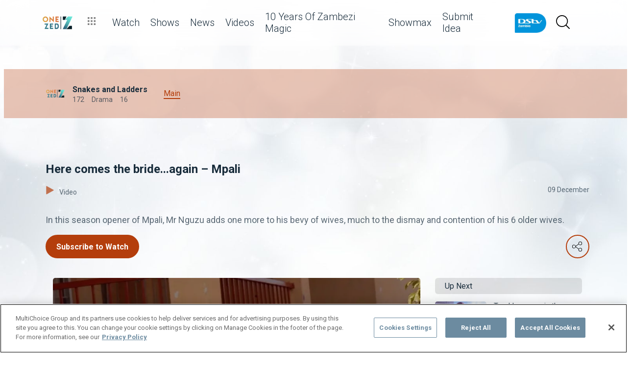

--- FILE ---
content_type: text/html; charset=utf-8
request_url: https://www.dstv.com/zambezimagic/en-zm/show/snakes-and-ladders/season/2/here-comes-the-bride-again-mpali/video
body_size: 27654
content:
<!DOCTYPE html><html lang="en"><head><meta charSet="utf-8" data-next-head=""/><meta charSet="utf-8"/><meta name="viewport" content="width=device-width, initial-scale=1, maximum-scale=1" data-next-head=""/><script async="" src="//cdn.evgnet.com/beacon/multichoicecoza/mah_prod/scripts/evergage.min.js" type="text/javascript"></script><script async="" src="https://cdn.cookielaw.org/scripttemplates/otSDKStub.js" charSet="UTF-8" data-domain-script="2836e13a-b412-4585-8f64-5bc940254dd7"></script><title data-next-head="">Here comes the bride...again – Mpali</title><meta name="theme-color" content="#b43e0c" data-next-head=""/><meta name="description" content="In this season opener of Mpali, Mr Nguzu adds one more to his bevy of wives, much to the dismay and contention of his 6 older wives." data-next-head=""/><meta name="keywords" content="New season of Mpali,Mpali season 1,Nguzu and his many wives,Mpalii Season 1 on #OneZed,#MpaliS1,Mpali S1,#Mpali S1 on One Zed,Zambia,Zambia lifestyle,Zambian movies,Zambia entertainment,Zambian culture,Zambia TV,Zambia DStv,Chipolopolo,#OneZed,Nguzu,Mwiza,Mai Guru,Junza,Tamara,Shupiwe,Monde,Nancy,Hambe,Cephas,Moses,Nguzu and his 7 wives,Here comes the bride...again" data-next-head=""/><meta name="title" content="Here comes the bride...again – Mpali" data-next-head=""/><meta property="og:title" content="Here comes the bride...again – Mpali" data-next-head=""/><meta property="og:type" content="website" data-next-head=""/><meta property="fb:app_id" content="" data-next-head=""/><meta property="og:description" content="In this season opener of Mpali, Mr Nguzu adds one more to his bevy of wives, much to the dismay and contention of his 6 older wives." data-next-head=""/><meta name="image" content="https://cdn-zambezimagic.dstv.com/images/SearchEngineOptimization/2024/02/15/119902/5/1708000767-34_zambezi.jpg" data-next-head=""/><meta property="og:image" content="https://cdn-zambezimagic.dstv.com/images/SearchEngineOptimization/2024/02/15/119902/5/1708000767-34_zambezi.jpg" data-next-head=""/><meta property="og:image:alt" content="Here comes the bride...again – Mpali" data-next-head=""/><meta property="og:site_name" content="Here comes the bride...again – Mpali" data-next-head=""/><meta property="og:url" content="https://www.dstv.com/zambezimagic/en-zm/show/snakes-and-ladders/season/2/here-comes-the-bride-again-mpali/video" data-next-head=""/><meta name="twitter:title" content="Here comes the bride...again – Mpali" data-next-head=""/><meta name="twitter:description" content="In this season opener of Mpali, Mr Nguzu adds one more to his bevy of wives, much to the dismay and contention of his 6 older wives." data-next-head=""/><meta name="twitter:image" content="https://cdn-zambezimagic.dstv.com/images/SearchEngineOptimization/2024/02/15/119901/5/1708000767-22_zambezi.jpg" data-next-head=""/><meta name="twitter:card" content="summary" data-next-head=""/><link rel="preconnect" href="https://fonts.googleapis.com"/><link rel="icon" href="https://d2sulobrywvjsn.cloudfront.net/channels/zambezimagic/favicon.ico"/><link rel="preconnect" href="https://fonts.gstatic.com" cross-origin="crossorigin"/><link rel="preload" href="https://d2sulobrywvjsn.cloudfront.net/_next/static/css/31a7a766cedb9fbc.css" as="style"/><link href="https://fonts.googleapis.com/css2?family=Roboto:wght@100;300;400;500;700;900&amp;display=swap" rel="stylesheet"/><script>function OptanonWrapper() { }</script><script>
              window.dataLayer = window.dataLayer || [];
              window.dataLayer.push({
                'fe_environment': 'GE'
              });
            </script><script id="google-tag-manager">
            (function(w,d,s,l,i){w[l]=w[l]||[];w[l].push({'gtm.start':
            new Date().getTime(),event:'gtm.js'});var f=d.getElementsByTagName(s)[0],
            j=d.createElement(s),dl=l!='dataLayer'?'&l='+l:'';j.async=true;j.src=
            '//www.googletagmanager.com/gtm.js?id='+i+dl;f.parentNode.insertBefore(j,f);
            })(window,document,'script','dataLayer','GTM-W8FVKBV');
          </script><link rel="stylesheet" href="https://d2sulobrywvjsn.cloudfront.net/_next/static/css/31a7a766cedb9fbc.css" data-n-g=""/><noscript data-n-css=""></noscript><script defer="" noModule="" src="https://d2sulobrywvjsn.cloudfront.net/_next/static/chunks/polyfills-42372ed130431b0a.js"></script><script defer="" src="https://d2sulobrywvjsn.cloudfront.net/_next/static/chunks/8689.f542f2d2994f3561.js"></script><script defer="" src="https://d2sulobrywvjsn.cloudfront.net/_next/static/chunks/7275.de813697275b9cbe.js"></script><script defer="" src="https://d2sulobrywvjsn.cloudfront.net/_next/static/chunks/104.d8df4975299a9e11.js"></script><script defer="" src="https://d2sulobrywvjsn.cloudfront.net/_next/static/chunks/6649.4dede830e0e8fbb1.js"></script><script defer="" src="https://d2sulobrywvjsn.cloudfront.net/_next/static/chunks/2316.1671f524266d1d76.js"></script><script defer="" src="https://d2sulobrywvjsn.cloudfront.net/_next/static/chunks/5576.54c98651b8985db3.js"></script><script defer="" src="https://d2sulobrywvjsn.cloudfront.net/_next/static/chunks/5844.159f4d9da2685532.js"></script><script defer="" src="https://d2sulobrywvjsn.cloudfront.net/_next/static/chunks/9605.daff43c00d4b00eb.js"></script><script defer="" src="https://d2sulobrywvjsn.cloudfront.net/_next/static/chunks/4143.67afcadbbd02986a.js"></script><script defer="" src="https://d2sulobrywvjsn.cloudfront.net/_next/static/chunks/9731.2a07629bbbc10490.js"></script><script defer="" src="https://d2sulobrywvjsn.cloudfront.net/_next/static/chunks/2953.5de48ec0202cc29b.js"></script><script defer="" src="https://d2sulobrywvjsn.cloudfront.net/_next/static/chunks/7897.15e96f2fa5df4678.js"></script><script src="https://d2sulobrywvjsn.cloudfront.net/_next/static/chunks/webpack-b08914d61c7a3471.js" defer=""></script><script src="https://d2sulobrywvjsn.cloudfront.net/_next/static/chunks/framework-fb29473a9493b551.js" defer=""></script><script src="https://d2sulobrywvjsn.cloudfront.net/_next/static/chunks/main-5d3a1aa0ae765cb6.js" defer=""></script><script src="https://d2sulobrywvjsn.cloudfront.net/_next/static/chunks/pages/_app-d4c5fff37385ce29.js" defer=""></script><script src="https://d2sulobrywvjsn.cloudfront.net/_next/static/chunks/1052-4ec36dd3db08dee4.js" defer=""></script><script src="https://d2sulobrywvjsn.cloudfront.net/_next/static/chunks/1358-d6329aad56c5bc91.js" defer=""></script><script src="https://d2sulobrywvjsn.cloudfront.net/_next/static/chunks/8034-c45e2cd65fc10922.js" defer=""></script><script src="https://d2sulobrywvjsn.cloudfront.net/_next/static/chunks/9593-e8ed25e6b6ac4a79.js" defer=""></script><script src="https://d2sulobrywvjsn.cloudfront.net/_next/static/chunks/1152-a0633054de588876.js" defer=""></script><script src="https://d2sulobrywvjsn.cloudfront.net/_next/static/chunks/9531-48bcc961e944b8f4.js" defer=""></script><script src="https://d2sulobrywvjsn.cloudfront.net/_next/static/chunks/4465-6b83707d63501bda.js" defer=""></script><script src="https://d2sulobrywvjsn.cloudfront.net/_next/static/chunks/9608-c50c406331c2dc1e.js" defer=""></script><script src="https://d2sulobrywvjsn.cloudfront.net/_next/static/chunks/pages/%5B...all%5D-47f3968e51c1a2fd.js" defer=""></script><script src="https://d2sulobrywvjsn.cloudfront.net/_next/static/E6YueabLz0qbvDy52UDBx/_buildManifest.js" defer=""></script><script src="https://d2sulobrywvjsn.cloudfront.net/_next/static/E6YueabLz0qbvDy52UDBx/_ssgManifest.js" defer=""></script><style data-styled="" data-styled-version="6.1.19">.ctUVQO{position:relative;display:inline-block;width:100%;}/*!sc*/
@media (max-width: 574px){.ctUVQO{height:40px;}}/*!sc*/
@media (min-width: 575px){.ctUVQO{height:60px;}}/*!sc*/
data-styled.g1[id="dstv-frontend__sc-a7c5d271-0"]{content:"ctUVQO,"}/*!sc*/
html,body{width:100%;height:100%;background-color:#ffffff;--display-mode:light;--theme-background-light:rgba(0,0,0,1);--theme-background-dark:rgba(255,255,255,0.3);--theme-text-light:#000;--theme-text-dark:#fff;--theme-border-light:rgba(0,0,0,0.15);--theme-border-dark:rgba(255,255,255,0.15);--theme-hover-light:#0A121D;--theme-hover-dark:#fff;--theme-button-light:rgba(0,0,0,0.2);--theme-button-dark:rgba(255,255,255,0.2);}/*!sc*/
.theme-light{--current-theme-bg:var(--theme-background-light);--current-theme-text:var(--theme-text-light);--current-theme-border:var(--theme-border-light);--current-theme-hover:var(--theme-hover-light);--current-theme-button:var(--theme-button-light);}/*!sc*/
.theme-dark{--current-theme-bg:var(--theme-background-dark);--current-theme-text:var(--theme-text-dark);--current-theme-border:var(--theme-border-dark);--current-theme-hover:var(--theme-hover-dark);--current-theme-button:var(--theme-button-dark);}/*!sc*/
#root{min-height:100%;min-width:100%;}/*!sc*/
p,label{line-height:1.5em;}/*!sc*/
input,select{font-family:inherit;font-size:inherit;}/*!sc*/
svg path:not([fill="none"]){fill:inherit;}/*!sc*/
a:-webkit-any-link{text-decoration:none;color:inherit;}/*!sc*/
body{font-family:'Roboto',sans-serif;overflow-x:hidden;color:#182c3b;}/*!sc*/
.g-special-headline{font-size:38px;line-height:1.5;font-weight:700;margin:0.67em 0 0.33em;}/*!sc*/
@media (min-width: 768px){.g-special-headline{font-size:58px;}}/*!sc*/
h1,.g-h1{font-size:30px;line-height:1.2;font-weight:700;margin:0.67em 0 0.33em;word-break:break-word;}/*!sc*/
@media (min-width: 768px){h1,.g-h1{font-size:48px;}}/*!sc*/
@media (min-width: 768px){h1.m-article-title,.g-h1.m-article-title{font-size:24px;}}/*!sc*/
h2,.g-h2{font-size:28px;line-height:1.2;font-weight:700;margin:0.83em 0 0.41em;word-break:break-word;}/*!sc*/
@media (min-width: 768px){h2,.g-h2{font-size:38px;}}/*!sc*/
h3,.g-h3{font-size:24px;line-height:1.2;font-weight:700;margin:1em 0 0.5em;word-break:break-word;}/*!sc*/
@media (min-width: 768px){h3,.g-h3{font-size:28px;line-height:1.2;}}/*!sc*/
h4,.g-h4{font-size:20px;line-height:1.2;font-weight:700;margin:1.33em 0 0.15em;}/*!sc*/
@media (min-width: 768px){h4,.g-h4{font-size:24px;}}/*!sc*/
h5,.g-h5{font-size:18px;line-height:1.2;font-weight:400;margin:1.67em 0;}/*!sc*/
@media (min-width: 768px){h5,.g-h5{font-size:20px;}}/*!sc*/
h5.m-bold,.g-h5.m-bold{font-weight:700;}/*!sc*/
.g-subtitle,.g-body{font-size:16px;line-height:1.5;font-weight:400;margin:1em 0 0.5em;}/*!sc*/
.g-subtitle.m-bold,.g-body.m-bold{font-weight:700;}/*!sc*/
.g-subtitle-small,.g-body-small{font-size:14px;line-height:1.5;font-weight:400;margin:1em 0 0.5em;}/*!sc*/
.g-subtitle-small.m-bold,.g-body-small.m-bold{font-weight:700;}/*!sc*/
.g-caption{font-size:12px;line-height:1.5;font-weight:400;margin:1em 0 0.5em;}/*!sc*/
.g-overline{font-size:10px;line-height:1.5;font-weight:700;margin:1em 0 0.5em;}/*!sc*/
.g-special-headline,h1,.g-h1,h2,.g-h2,h3,.g-h3,h4,.g-h4,h5,.g-h5,.g-subtitle,.g-body,.g-subtitle-small,.g-body-small,caption,.g-caption,.g-overline{display:block;}/*!sc*/
.g-special-headline.m-no-margin,h1.m-no-margin,.g-h1.m-no-margin,h2.m-no-margin,.g-h2.m-no-margin,h3.m-no-margin,.g-h3.m-no-margin,h4.m-no-margin,.g-h4.m-no-margin,h5.m-no-margin,.g-h5.m-no-margin,.g-subtitle.m-no-margin,.g-body.m-no-margin,.g-subtitle-small.m-no-margin,.g-body-small.m-no-margin,caption.m-no-margin,.g-caption.m-no-margin,.g-overline.m-no-margin{margin:0;}/*!sc*/
data-styled.g2[id="sc-global-kLkbFM1"]{content:"sc-global-kLkbFM1,"}/*!sc*/
.jlGhnt{position:relative;display:flex;justify-content:center;}/*!sc*/
data-styled.g3[id="dstv-frontend__sc-9884464b-0"]{content:"jlGhnt,"}/*!sc*/
.jaNMpR{position:relative;width:100%;}/*!sc*/
@media (min-width: 575px){.jaNMpR{max-width:539px;}}/*!sc*/
@media (min-width: 768px){.jaNMpR{max-width:720px;}}/*!sc*/
@media (min-width: 992px){.jaNMpR{max-width:960px;}}/*!sc*/
@media (min-width: 1200px){.jaNMpR{max-width:1140px;}}/*!sc*/
@media (min-width: 1500px){.jaNMpR{max-width:1420px;}}/*!sc*/
data-styled.g4[id="dstv-frontend__sc-9884464b-1"]{content:"jaNMpR,"}/*!sc*/
.bTwGix{display:flex;flex-direction:column;min-height:100vh;}/*!sc*/
.bTwGix:after{content:'';position:fixed;top:0;right:0;bottom:0;left:0;background-image:url('https://cdn-zambezimagic.dstv.com/images/ChannelBackground/2024/09/10/122108/5/1725991356-57_zambezi_bg.jpeg');background-size:cover;background-position:top center;mask-image:linear-gradient(
          180deg,
          rgba(0, 0, 0, 1) 70%,
          rgba(0, 0, 0, 0) 100%
        );z-index:1;}/*!sc*/
data-styled.g6[id="dstv-frontend__sc-6466c192-1"]{content:"bTwGix,"}/*!sc*/
.eJaJht{flex-grow:1;padding-top:40px;position:relative;z-index:3;}/*!sc*/
data-styled.g7[id="dstv-frontend__sc-6466c192-2"]{content:"eJaJht,"}/*!sc*/
.gIsWIb{border:1px solid rgba(162,182,191,0.4);border-width:2px 1px 2px 2px;border-left-color:#fff;border-bottom-color:#fff;border-top-color:#fff;animation:spin 0.8s infinite linear;position:absolute;top:50%;left:50%;margin:-20px;display:inline-block;vertical-align:top;border-radius:50%;width:40px;height:40px;z-index:2;border-left-color:#182c3b;border-bottom-color:#182c3b;border-top-color:#182c3b;}/*!sc*/
@keyframes spin{0%{transform:rotate(0deg);}100%{transform:rotate(360deg);}}/*!sc*/
data-styled.g8[id="dstv-frontend__sc-3933f959-0"]{content:"gIsWIb,"}/*!sc*/
.ebDhWg{position:relative;display:block;max-width:100%;width:65px;height:auto;animation:none;}/*!sc*/
@keyframes shadowIn{from{box-shadow:-5px 25px 17px -20px rgb(0,0,0,0%);}to{box-shadow:-5px 25px 17px -20px rgb(0,0,0,60%);}}/*!sc*/
.ebDhWg picture{position:relative;max-width:100%;width:65px;height:auto;display:flex;justify-content:center;align-items:center;}/*!sc*/
.ebDhWg picture:after{content:'';display:block;width:100%;padding-bottom:100%;}/*!sc*/
.dWgyJJ{position:relative;display:block;max-width:100%;width:100px;height:auto;animation:none;}/*!sc*/
@keyframes shadowIn{from{box-shadow:-5px 25px 17px -20px rgb(0,0,0,0%);}to{box-shadow:-5px 25px 17px -20px rgb(0,0,0,60%);}}/*!sc*/
.dWgyJJ picture{position:relative;max-width:100%;width:100px;height:auto;display:block;}/*!sc*/
.dWgyJJ picture:after{content:'';display:block;width:100%;padding-bottom:40%;}/*!sc*/
@media (max-width: a=>a.$widthpx){.dWgyJJ picture:after{padding-bottom:149%;}}/*!sc*/
.bPoqHc{position:relative;display:block;max-width:100%;width:40px;height:auto;animation:none;}/*!sc*/
@keyframes shadowIn{from{box-shadow:-5px 25px 17px -20px rgb(0,0,0,0%);}to{box-shadow:-5px 25px 17px -20px rgb(0,0,0,60%);}}/*!sc*/
.bPoqHc picture{position:relative;max-width:100%;width:40px;height:auto;display:flex;justify-content:center;align-items:center;}/*!sc*/
.bPoqHc picture:after{content:'';display:block;width:100%;padding-bottom:100%;}/*!sc*/
.cUnFYd{position:relative;display:block;max-width:100%;width:200px;height:auto;animation:none;}/*!sc*/
@keyframes shadowIn{from{box-shadow:-5px 25px 17px -20px rgb(0,0,0,0%);}to{box-shadow:-5px 25px 17px -20px rgb(0,0,0,60%);}}/*!sc*/
.cUnFYd picture{position:relative;max-width:100%;width:200px;height:auto;display:block;}/*!sc*/
.cUnFYd picture:after{content:'';display:block;width:100%;padding-bottom:56.49999999999999%;}/*!sc*/
@media (max-width: a=>a.$widthpx){.cUnFYd picture:after{padding-bottom:149%;}}/*!sc*/
data-styled.g9[id="dstv-frontend__sc-80280381-0"]{content:"ebDhWg,dWgyJJ,bPoqHc,cUnFYd,"}/*!sc*/
.hHBDuT{position:absolute;transition:opacity ease 1s;max-width:100%;height:auto;opacity:1;}/*!sc*/
.jTIJuS{position:absolute;transition:opacity ease 1s;max-width:100%;height:auto;opacity:0;}/*!sc*/
data-styled.g10[id="dstv-frontend__sc-80280381-1"]{content:"hHBDuT,jTIJuS,"}/*!sc*/
.hAquox{position:relative;display:flex;justify-content:center;align-items:center;border-radius:50%;border:2px solid #b43e0c;width:48px;min-width:48px;height:48px;overflow:hidden;color:#b43e0c;cursor:pointer;transition:color ease 0.5s,background-color ease 0.5s,border-color ease 0.5s;z-index:2;}/*!sc*/
@media (min-width:768px){.hAquox:hover{color:#182c3b;background-color:#fff;border-color:#fff;}}/*!sc*/
.hAquox >svg{position:relative;width:48px;height:48px;padding:12px;margin-left:-2px;z-index:2;}/*!sc*/
data-styled.g11[id="dstv-frontend__sc-19a7ecf1-0"]{content:"hAquox,"}/*!sc*/
.hIjgGd{display:flex;align-items:center;background-color:#b43e0c;opacity:0;border-radius:24px;transition:transform ease 0.3s;z-index:1;padding-right:48px;justify-content:flex-start;transform:translateX(15px);}/*!sc*/
.hIjgGd >a,.hIjgGd >div{text-decoration:none;color:#fff!important;border-radius:50%;overflow:hidden;}/*!sc*/
.hIjgGd >a >svg,.hIjgGd >div >svg{cursor:pointer;width:48px;height:48px;padding:12px;transition:color ease 0.5s,background-color ease 0.5s,border-color ease 0.5s;z-index:2;}/*!sc*/
.hIjgGd >a >svg#logo-x,.hIjgGd >div >svg#logo-x{fill:#fff;width:42px;height:42px;}/*!sc*/
.hIjgGd >a >svg:hover,.hIjgGd >div >svg:hover{background-color:#fff;border-color:#fff;color:#000;}/*!sc*/
.hIjgGd >a >svg:hover#logo-x,.hIjgGd >div >svg:hover#logo-x{fill:#000;}/*!sc*/
data-styled.g12[id="dstv-frontend__sc-19a7ecf1-1"]{content:"hIjgGd,"}/*!sc*/
.ikODeM{position:absolute;top:-9999px;left:-9999px;border-radius:24px;box-shadow:-5px 20px 17px -20px rgb(0 0 0 / 60%);overflow:hidden;}/*!sc*/
data-styled.g13[id="dstv-frontend__sc-19a7ecf1-2"]{content:"ikODeM,"}/*!sc*/
.jbJiIO{position:relative;z-index:10;display:block;}/*!sc*/
@media (min-width:768px){.jbJiIO:hover .dstv-frontend__sc-19a7ecf1-0 >svg{color:#fff;}@media (min-width: 768px){.jbJiIO:hover .dstv-frontend__sc-19a7ecf1-0:hover >svg{color:#000;}}.jbJiIO:hover .dstv-frontend__sc-19a7ecf1-2{top:0;right:0;left:auto;}.jbJiIO:hover .dstv-frontend__sc-19a7ecf1-1{opacity:1;transform:translateX(0);}}/*!sc*/
data-styled.g14[id="dstv-frontend__sc-19a7ecf1-3"]{content:"jbJiIO,"}/*!sc*/
.kVzdaE .dvm-auth-wrapper.dvm-theme-auth #auth-trigger{display:flex!important;align-items:center;flex-direction:row-reverse;background:none;color:#000!important;font-size:14px;text-transform:capitalize;margin:0;padding:0;height:auto;}/*!sc*/
.kVzdaE .dvm-auth-wrapper.dvm-theme-auth #auth-trigger:hover{color:#b43e0c!important;}/*!sc*/
.kVzdaE .dvm-auth-wrapper.dvm-theme-auth #auth-trigger span{margin-left:20px;}/*!sc*/
.kVzdaE .dvm-auth-wrapper.dvm-theme-auth #auth-trigger img{display:block;width:30px;height:30px;margin:0;}/*!sc*/
.kVzdaE .dvm-auth-wrapper.dvm-theme-auth .dvm-container{min-height:100vh!important;}/*!sc*/
data-styled.g17[id="dstv-frontend__sc-ddda34fc-0"]{content:"kVzdaE,"}/*!sc*/
.bYFjUM{position:relative;z-index:20;height:62px;}/*!sc*/
@media (min-width:992px){.bYFjUM{height:93px;}}/*!sc*/
data-styled.g90[id="dstv-frontend__sc-f49321ba-0"]{content:"bYFjUM,"}/*!sc*/
.cwXJWb{position:fixed;top:0;left:0;right:0;width:100%;height:62px;border-radius:0;border:none;display:flex;flex-direction:column;}/*!sc*/
.cwXJWb:focus{outline:0;}/*!sc*/
@media (min-width:992px){.cwXJWb{height:93px;}}/*!sc*/
data-styled.g91[id="dstv-frontend__sc-f49321ba-1"]{content:"cwXJWb,"}/*!sc*/
.dUhVqh{position:relative;flex-grow:1;min-height:75px;z-index:3;}/*!sc*/
.dUhVqh >div{height:100%;z-index:2;}/*!sc*/
.dUhVqh:after{position:absolute;left:0;right:0;top:0;bottom:0;display:block;content:'';z-index:1;backdrop-filter:blur(25px);background:rgba(255,255,255,0.9);}/*!sc*/
@supports (backdrop-filter:blur(25px)){.dUhVqh:after{background:rgba(255,255,255,0.5);}}/*!sc*/
data-styled.g92[id="dstv-frontend__sc-f49321ba-2"]{content:"dUhVqh,"}/*!sc*/
.fTbQaL{display:flex;align-items:stretch;height:100%;padding:0 15px;}/*!sc*/
data-styled.g93[id="dstv-frontend__sc-f49321ba-3"]{content:"fTbQaL,"}/*!sc*/
.jexjFq{display:flex;align-items:center;cursor:pointer;}/*!sc*/
.jexjFq .dstv-frontend__sc-80280381-0{margin-right:11px;}/*!sc*/
.jexjFq .dstv-frontend__sc-80280381-0 picture{max-width:100px;}/*!sc*/
.jexjFq .dstv-frontend__sc-80280381-0 picture img{object-fit:contain;height:100%;}/*!sc*/
data-styled.g94[id="dstv-frontend__sc-f49321ba-4"]{content:"jexjFq,"}/*!sc*/
.AbIev{position:relative;width:100%;}/*!sc*/
.AbIev >div{z-index:2;}/*!sc*/
.AbIev:after{position:absolute;left:0;right:0;top:0;bottom:0;display:block;content:'';z-index:1;backdrop-filter:blur(25px) brightness(100%);background:rgba(255,255,255,0.8);}/*!sc*/
@supports (backdrop-filter: blur(25px)){.AbIev:after{background:rgba(255,255,255,0.1);}}/*!sc*/
data-styled.g95[id="dstv-frontend__sc-f49321ba-5"]{content:"AbIev,"}/*!sc*/
.hfENMR{position:relative;display:flex;align-items:stretch;margin-left:5px;flex-grow:1;z-index:0;}/*!sc*/
data-styled.g96[id="dstv-frontend__sc-f49321ba-6"]{content:"hfENMR,"}/*!sc*/
.bEWBiB{display:flex;align-items:center;text-transform:capitalize;color:#182c3b;font-size:16px;margin:0 11px;font-weight:300;transition:color ease 0.3s;border-bottom:2px solid transparent;user-select:none;animation:slideIn ease 0.3s forwards;opacity:0;transform:translateY(15px);cursor:pointer;}/*!sc*/
@keyframes slideIn{from{opacity:0;transform:translateY(15px);}to{opacity:1;transform:translateY(0);}}/*!sc*/
.bEWBiB:nth-child(1){animation-delay:0s;}/*!sc*/
@media (min-width:1200px){.bEWBiB{font-size:20px;}.bEWBiB svg{margin-left:3px;width:12px;height:12px;}}/*!sc*/
.bEWBiB:hover{color:#b43e0c;}/*!sc*/
.bEWBiB:first-child svg{width:16px;height:auto;padding-bottom:2px;margin-left:2px;margin-right:12px;}/*!sc*/
data-styled.g97[id="dstv-frontend__sc-f49321ba-7"]{content:"bEWBiB,"}/*!sc*/
.zFjvH{display:flex;overflow-y:hidden;}/*!sc*/
.zFjvH ::-webkit-scrollbar-track{border-radius:10px;background-color:rgba(255, 255, 255, 10%);}/*!sc*/
.zFjvH ::-webkit-scrollbar{width:10px;height:10px;border-radius:10px;background-color:transparent;}/*!sc*/
.zFjvH ::-webkit-scrollbar-thumb{border-radius:10px;background-color:#b43e0c;}/*!sc*/
@media (min-width:1420px){.zFjvH{justify-content:center;}}/*!sc*/
data-styled.g102[id="dstv-frontend__sc-f49321ba-12"]{content:"zFjvH,"}/*!sc*/
.kWYrfC{display:flex;max-width:100%;}/*!sc*/
data-styled.g103[id="dstv-frontend__sc-f49321ba-13"]{content:"kWYrfC,"}/*!sc*/
.gbEOYl{display:flex;align-items:center;animation:fadeIn ease 0.8s forwards;opacity:0;}/*!sc*/
@keyframes fadeIn{from{opacity:0;}to{opacity:1;}}/*!sc*/
data-styled.g105[id="dstv-frontend__sc-f49321ba-15"]{content:"gbEOYl,"}/*!sc*/
.djtZqI{cursor:pointer;display:flex;align-items:center;gap:10px;transition:transform ease 0.5s,opacity ease 0.5s;}/*!sc*/
.djtZqI svg{margin-right:20px;width:108px;}/*!sc*/
.djtZqI picture{display:flex;align-items:center;}/*!sc*/
data-styled.g132[id="dstv-frontend__sc-b735faac-0"]{content:"djtZqI,"}/*!sc*/
.hSRXEi{opacity:0.5;transition:opacity ease 0.5s;cursor:pointer;}/*!sc*/
.hSRXEi:hover{opacity:1;}/*!sc*/
.hSRXEi svg{width:18px;height:18px;}/*!sc*/
.kbUuWj{opacity:0.5;transition:opacity ease 0.5s;}/*!sc*/
.kbUuWj svg{width:18px;height:18px;}/*!sc*/
data-styled.g133[id="dstv-frontend__sc-b735faac-1"]{content:"hSRXEi,kbUuWj,"}/*!sc*/
.fNPhVI{margin-left:20px;cursor:pointer;color:white;}/*!sc*/
.fNPhVI svg{width:20px;height:20px;fill:#000;}/*!sc*/
@media (min-width:768px){.fNPhVI svg{width:28px;height:28px;}}/*!sc*/
.fNPhVI svg:hover{fill:#b43e0c;}/*!sc*/
data-styled.g134[id="dstv-frontend__sc-b735faac-2"]{content:"fNPhVI,"}/*!sc*/
.iuavBT{display:flex;align-items:center;margin:0 16px;}/*!sc*/
.iuavBT svg{width:20px;height:20px;}/*!sc*/
@media (min-width:768px){.iuavBT svg{width:28px;height:28px;}}/*!sc*/
data-styled.g135[id="dstv-frontend__sc-b735faac-3"]{content:"iuavBT,"}/*!sc*/
.kmjikl{display:flex;padding:0 16px;flex-direction:column;}/*!sc*/
@media (min-width:992px){.kmjikl{flex-direction:row;padding:20px 0 0;}}/*!sc*/
@media (max-width:1175px){.kmjikl{padding:20px 0 0 15px;}}/*!sc*/
@media (max-width:992px){.kmjikl{padding:20px 15px 0;}}/*!sc*/
@media (min-width:1175px){.kmjikl{padding:20px 0 0;}}/*!sc*/
.kmjikl .dstv-frontend__sc-80280381-0{z-index:2;width:100%;}/*!sc*/
@media (min-width:992px){.kmjikl .dstv-frontend__sc-80280381-0{margin-left:20px;width:60%;min-width:60%;}.kmjikl .dstv-frontend__sc-80280381-0 picture{height:100%;}}/*!sc*/
.kmjikl .dstv-frontend__sc-80280381-0 picture{width:100%;border-radius:5px;overflow:hidden;}/*!sc*/
.kmjikl .dstv-frontend__sc-80280381-0 img{width:100%;height:100%;object-fit:cover;}/*!sc*/
data-styled.g463[id="dstv-frontend__sc-d07c7f6f-0"]{content:"kmjikl,"}/*!sc*/
.leDzAx{display:flex;flex-direction:column;justify-content:center;padding-bottom:20px;flex-grow:1;position:relative;}/*!sc*/
@media (min-width:992px){.leDzAx{padding:20px 0 40px;}}/*!sc*/
data-styled.g464[id="dstv-frontend__sc-d07c7f6f-1"]{content:"leDzAx,"}/*!sc*/
.cfYvWQ{display:flex;align-items:flex-start;justify-content:space-between;padding-top:20px;}/*!sc*/
data-styled.g465[id="dstv-frontend__sc-d07c7f6f-2"]{content:"cfYvWQ,"}/*!sc*/
.bSuA-dR{display:flex;gap:20px;flex-wrap:wrap;}/*!sc*/
@media (min-width:768px){.bSuA-dR{flex-wrap:nowrap;}}/*!sc*/
data-styled.g466[id="dstv-frontend__sc-d07c7f6f-3"]{content:"bSuA-dR,"}/*!sc*/
.hPkMBp{display:flex;justify-content:center;align-items:center;text-decoration:none;transition:background-color ease 0.3s,border-color ease 0.3s;font-weight:700;cursor:pointer;border:2px solid #b43e0c;padding:13px 20px 12px;border-radius:25px;font-size:16px;background-color:#b43e0c;color:#fff;}/*!sc*/
.hPkMBp:hover{border-color:#0A121D;background-color:#0A121D;color:#fff;}/*!sc*/
data-styled.g467[id="dstv-frontend__sc-d07c7f6f-4"]{content:"hPkMBp,"}/*!sc*/
.jwoFgx{display:flex;justify-content:space-between;margin:20px 0;opacity:0.7;font-size:14px;}/*!sc*/
data-styled.g468[id="dstv-frontend__sc-d07c7f6f-5"]{content:"jwoFgx,"}/*!sc*/
.bAOJSn{cursor:pointer;}/*!sc*/
.bAOJSn:hover{color:#b43e0c;}/*!sc*/
.bAOJSn >div{display:inline-block;}/*!sc*/
.bAOJSn svg{display:inline-block;box-sizing:content-box;padding-right:10px;width:18px;height:18px;}/*!sc*/
.bAOJSn svg use{fill:#b43e0c;stroke:#b43e0c;stroke-width:0.5px;}/*!sc*/
data-styled.g469[id="dstv-frontend__sc-d07c7f6f-6"]{content:"bAOJSn,"}/*!sc*/
.dMrUrh{opacity:0.7;font-size:1.125rem;}/*!sc*/
.dMrUrh p{margin-top:0;}/*!sc*/
.dMrUrh a{text-decoration:none;color:#b43e0c;}/*!sc*/
data-styled.g470[id="dstv-frontend__sc-d07c7f6f-7"]{content:"dMrUrh,"}/*!sc*/
.hExoNq{position:relative;z-index:4;}/*!sc*/
data-styled.g517[id="dstv-frontend__sc-670fdac3-0"]{content:"hExoNq,"}/*!sc*/
.eUeVmk{display:flex;align-items:center;margin-top:15px;}/*!sc*/
@media (min-width:768px){.eUeVmk{margin-top:0;height:100px;}}/*!sc*/
@media (max-width:992px){.eUeVmk{flex-wrap:wrap;}}/*!sc*/
data-styled.g518[id="dstv-frontend__sc-670fdac3-1"]{content:"eUeVmk,"}/*!sc*/
.kGjOlL{display:inline-block;text-decoration:none;color:#182c3b;font-size:16px;margin:0 0 0 18px;white-space:nowrap;color:#b43e0c;border-bottom:2px solid #b43e0c;}/*!sc*/
.kGjOlL:hover{color:#b43e0c;}/*!sc*/
data-styled.g519[id="dstv-frontend__sc-670fdac3-2"]{content:"kGjOlL,"}/*!sc*/
.PteNh{width:100%;margin-bottom:30px;background-color:rgba( 255,255,255,0.3 );}/*!sc*/
@media (min-width: 768px){.PteNh{margin-bottom:50px;}}/*!sc*/
.PteNh:after{content:'';position:absolute;background-color:rgba(255,255,255,0.3);width:100%;top:0;z-index:-1;height:100%;}/*!sc*/
@media (min-width:768px){.PteNh:after{height:100%;}}/*!sc*/
data-styled.g520[id="dstv-frontend__sc-670fdac3-3"]{content:"PteNh,"}/*!sc*/
.bnOSDA{margin:0 16px;}/*!sc*/
@media (min-width:575px){.bnOSDA{margin:0 0 0 15px;}}/*!sc*/
data-styled.g521[id="dstv-frontend__sc-670fdac3-4"]{content:"bnOSDA,"}/*!sc*/
.bvmvhi{display:flex;flex-direction:column;margin-right:15px;margin-left:15px;}/*!sc*/
data-styled.g522[id="dstv-frontend__sc-670fdac3-5"]{content:"bvmvhi,"}/*!sc*/
.iCewhN{display:flex;font-size:14px;opacity:0.7;}/*!sc*/
.iCewhN span{margin-right:15px;}/*!sc*/
.iCewhN span:last-child{margin-right:0;}/*!sc*/
data-styled.g523[id="dstv-frontend__sc-670fdac3-6"]{content:"iCewhN,"}/*!sc*/
.ghqNDg{display:flex;flex-grow:1;align-items:center;}/*!sc*/
@media (max-width:768px){.ghqNDg{width:100%;}}/*!sc*/
data-styled.g524[id="dstv-frontend__sc-670fdac3-7"]{content:"ghqNDg,"}/*!sc*/
.jCwizM{display:flex;flex-grow:1;}/*!sc*/
@media (max-width:768px){.jCwizM{margin:15px 0;width:100%;}}/*!sc*/
data-styled.g525[id="dstv-frontend__sc-670fdac3-8"]{content:"jCwizM,"}/*!sc*/
.jSWQyJ{max-width:100vw;overflow-x:hidden;}/*!sc*/
data-styled.g882[id="dstv-frontend__sc-7a9e5bf8-0"]{content:"jSWQyJ,"}/*!sc*/
.jTJkMf{position:relative;width:100%;min-height:100vh;}/*!sc*/
@media (min-width: 575px){.jTJkMf{max-width:539px;}}/*!sc*/
@media (min-width: 768px){.jTJkMf{max-width:720px;}}/*!sc*/
@media (min-width: 992px){.jTJkMf{max-width:960px;}}/*!sc*/
@media (min-width: 1200px){.jTJkMf{max-width:1140px;}}/*!sc*/
@media (min-width: 1500px){.jTJkMf{max-width:1420px;}}/*!sc*/
@media (min-width:575px){.jTJkMf{padding:0 15px;}}/*!sc*/
data-styled.g883[id="dstv-frontend__sc-667c348c-0"]{content:"jTJkMf,"}/*!sc*/
.bxXhWh{width:100%;}/*!sc*/
@media (min-width:992px){.bxXhWh{padding-left:30px;min-width:330px;max-width:330px;}}/*!sc*/
data-styled.g884[id="dstv-frontend__sc-667c348c-1"]{content:"bxXhWh,"}/*!sc*/
.eRhand{display:flex;flex-direction:column;width:100%;padding:0 15px;}/*!sc*/
@media (min-width:1420px){.eRhand{padding:0;}}/*!sc*/
@media (min-width:992px){.eRhand{flex-direction:row;align-items:flex-start;}}/*!sc*/
.eRhand >div:not(.dstv-frontend__sc-667c348c-1):not(.short){width:100%;}/*!sc*/
@media (min-width:992px){.eRhand >div:not(.dstv-frontend__sc-667c348c-1):not(.short){max-width:calc(100% - 330px);}}/*!sc*/
data-styled.g885[id="dstv-frontend__sc-667c348c-2"]{content:"eRhand,"}/*!sc*/
.iJdyfE{border-radius:6px;background-color:rgba(0,0,0,0.1);padding:7px 20px;width:100%;margin:15px 0 10px;}/*!sc*/
@media (min-width:992px){.iJdyfE{margin-top:0;}}/*!sc*/
data-styled.g886[id="dstv-frontend__sc-667c348c-3"]{content:"iJdyfE,"}/*!sc*/
.dkaIFb{display:flex;flex-wrap:wrap;}/*!sc*/
.dkaIFb >a{width:100%;}/*!sc*/
data-styled.g887[id="dstv-frontend__sc-667c348c-4"]{content:"dkaIFb,"}/*!sc*/
.bfBteE{display:flex;align-items:flex-start;text-decoration:none;color:#182c3b;width:100%;font-size:15px;margin:5px 0;}/*!sc*/
.bfBteE .dstv-frontend__sc-80280381-0{border-radius:5px;overflow:hidden;margin-bottom:5px;width:100%;min-width:35%;max-width:35%;}/*!sc*/
.bfBteE .dstv-frontend__sc-80280381-0 picture{width:100%;}/*!sc*/
.bfBteE .dstv-frontend__sc-80280381-0 picture img{width:100%;}/*!sc*/
data-styled.g888[id="dstv-frontend__sc-667c348c-5"]{content:"bfBteE,"}/*!sc*/
.gWJdJl{margin-left:15px;}/*!sc*/
data-styled.g889[id="dstv-frontend__sc-667c348c-6"]{content:"gWJdJl,"}/*!sc*/
.fUshJd{display:-webkit-box;-webkit-line-clamp:2;-webkit-box-orient:vertical;overflow:hidden;}/*!sc*/
data-styled.g890[id="dstv-frontend__sc-667c348c-7"]{content:"fUshJd,"}/*!sc*/
.hcrFIA{font-size:0.75rem;font-weight:300;color:rgba(0, 0, 0, 0.7);}/*!sc*/
data-styled.g891[id="dstv-frontend__sc-667c348c-8"]{content:"hcrFIA,"}/*!sc*/
.ilMVYc h5{margin:2em 0 0;}/*!sc*/
@media (min-width:992px){.ilMVYc h5{margin:2em 0 1em;}}/*!sc*/
.ilMVYc .dstv-frontend__sc-aa55bc0c-0{padding:0 16px 16px;}/*!sc*/
@media (max-width:992px){.ilMVYc .dstv-frontend__sc-aa55bc0c-0{padding:0 15px 15px;}}/*!sc*/
@media (min-width:575px){.ilMVYc .dstv-frontend__sc-aa55bc0c-0{padding:0 16px 16px;}}/*!sc*/
data-styled.g892[id="dstv-frontend__sc-667c348c-9"]{content:"ilMVYc,"}/*!sc*/
</style></head><body><noscript><iframe src="//www.googletagmanager.com/ns.html?id=GTM-W8FVKBV"
    height="0" width="0" style="display:none;visibility:hidden"></iframe></noscript><div id="__next"><div class="dstv-frontend__sc-6466c192-1 bTwGix"><div class="dstv-frontend__sc-f49321ba-0 bYFjUM"><div tabindex="-1" class="dstv-frontend__sc-f49321ba-1 cwXJWb"><div class="dstv-frontend__sc-f49321ba-2 dUhVqh"><div class="dstv-frontend__sc-9884464b-0 jlGhnt"><div class="dstv-frontend__sc-9884464b-1 jaNMpR"><div class="dstv-frontend__sc-f49321ba-3 fTbQaL"><div class="dstv-frontend__sc-f49321ba-4 jexjFq"><div class="dstv-frontend__sc-80280381-0 ebDhWg"><picture><source srcSet="https://cdn-zambezimagic.dstv.com/images/Channel/2022/10/12/108136/5/1665564914-52_One_Zed_Dark_1024_x_1024.webp 1x, https://cdn-zambezimagic.dstv.com/images/Channel/2022/10/12/108136/7/1665564914-52_One_Zed_Dark_1024_x_1024.webp 2x" type="image/webp"/><img class="dstv-frontend__sc-80280381-1 hHBDuT img-elm test" src="https://cdn-zambezimagic.dstv.com/images/Channel/2022/10/12/108136/5/1665564914-52_One_Zed_Dark_1024_x_1024.png" srcSet="https://cdn-zambezimagic.dstv.com/images/Channel/2022/10/12/108136/7/1665564914-52_One_Zed_Dark_1024_x_1024.png 2x" width="65" height="65" alt="web uni channel logo" data-ratio="1:1"/></picture></div></div><div class="dstv-frontend__sc-f49321ba-6 hfENMR"><div class="dstv-frontend__sc-f49321ba-7 bEWBiB"><div class="dstv-frontend__sc-b735faac-1 hSRXEi"><svg xmlns="http://www.w3.org/2000/svg" xmlns:xlink="http://www.w3.org/1999/xlink" width="18" height="18" viewBox="0 0 18 18"><defs><clipPath id="clip-grid"><rect width="18" height="18"></rect></clipPath></defs><g id="grid" clip-path="url(#clip-grid)"><g id="Group_7" data-name="Group 7"><rect id="Rectangle" width="4" height="4" rx="0.5"></rect><rect id="Rectangle-2" data-name="Rectangle" width="4" height="4" rx="0.5" transform="translate(0 7)"></rect><rect id="Rectangle-3" data-name="Rectangle" width="4" height="4" rx="0.5" transform="translate(0 14)"></rect><rect id="Rectangle-4" data-name="Rectangle" width="4" height="4" rx="0.5" transform="translate(7)"></rect><rect id="Rectangle-5" data-name="Rectangle" width="4" height="4" rx="0.5" transform="translate(7 7)"></rect><rect id="Rectangle-6" data-name="Rectangle" width="4" height="4" rx="0.5" transform="translate(7 14)"></rect><rect id="Rectangle-7" data-name="Rectangle" width="4" height="4" rx="0.5" transform="translate(14 0)"></rect><rect id="Rectangle-8" data-name="Rectangle" width="4" height="4" rx="0.5" transform="translate(14 7)"></rect><rect id="Rectangle-9" data-name="Rectangle" width="4" height="4" rx="0.5" transform="translate(14 14)"></rect></g></g></svg></div></div></div><div class="dstv-frontend__sc-f49321ba-15 gbEOYl"><div class="dstv-frontend__sc-b735faac-0 djtZqI"><div class="dstv-frontend__sc-80280381-0 dWgyJJ"><picture><img class="dstv-frontend__sc-80280381-1 jTIJuS img-elm test" width="100" height="40" alt="" data-ratio="false"/></picture></div></div><div class="dstv-frontend__sc-b735faac-1 kbUuWj"></div><a href="/zambezimagic/en-zm/search"><div class="dstv-frontend__sc-b735faac-2 fNPhVI"><svg xmlns="http://www.w3.org/2000/svg" width="19.996" height="20" viewBox="0 0 19.996 20"><path id="search_32x32" d="M19.771,18.908l-4.619-4.615a8.765,8.765,0,0,0,2-4.365A8.647,8.647,0,0,0,.046,7.37a8.689,8.689,0,0,0,7.3,9.791,9.39,9.39,0,0,0,1.248.125A8.534,8.534,0,0,0,13.716,15.6c.187-.125.312-.249.5-.374l4.619,4.615a.6.6,0,0,0,.874,0A.629.629,0,0,0,19.771,18.908Zm-6.742-4.365a7.215,7.215,0,0,1-5.493,1.372A7.463,7.463,0,0,1,1.294,7.557a7.425,7.425,0,0,1,7.3-6.3,6.062,6.062,0,0,1,1.061.062A7.59,7.59,0,0,1,14.528,4.19,7.2,7.2,0,0,1,15.9,9.678,7.191,7.191,0,0,1,13.029,14.542Z" transform="translate(0.045 -0.03)" fill="#fff"></path></svg></div></a><div class="dstv-frontend__sc-b735faac-3 iuavBT"><div id="auth-wrapper" class="dstv-frontend__sc-ddda34fc-0 kVzdaE"><div id="dvm-wrapper-user-login-header" class="dvm-wrapper dvm-auth-wrapper"></div></div></div></div></div></div></div></div><div class="dstv-frontend__sc-f49321ba-5 AbIev"><div class="dstv-frontend__sc-9884464b-0 jlGhnt"><div class="dstv-frontend__sc-9884464b-1 jaNMpR"><div class="dstv-frontend__sc-f49321ba-12 zFjvH"><div class="dstv-frontend__sc-f49321ba-13 kWYrfC"></div></div></div></div></div></div></div><div style="display:none"><svg xmlns="http://www.w3.org/2000/svg" xmlns:xlink="http://www.w3.org/1999/xlink" width="24" height="24" viewBox="0 0 24 24"><defs><clipPath id="clip-news"><rect width="24" height="24"></rect></clipPath><g id="news" clip-path="url(#clip-news)"><g id="Group_85" data-name="Group 85" transform="translate(-0.994 31.827)"><path id="Path_445" data-name="Path 445" d="M23.516-30.827H6.5a.472.472,0,0,0-.507.458v8.542H2.507a.572.572,0,0,0-.513.568v10.564A2.158,2.158,0,0,0,4.347-8.819c.12,0,.532.006.647-.008.055.021-.186.014-.124.014h18a1.186,1.186,0,0,0,1.151-1.2V-30.341A.489.489,0,0,0,23.516-30.827ZM2.994-10.695V-20.827h3v10.132c0,.466-.746.868-1.467.868S2.994-10.229,2.994-10.695ZM23.017-10a.184.184,0,0,1-.166.189L6.994-9.827v-20h16Z"></path><path id="Path_446" data-name="Path 446" d="M10.505-20.827h10a.512.512,0,0,0,.5-.514v-3a.488.488,0,0,0-.5-.486h-10a.488.488,0,0,0-.5.486v3A.512.512,0,0,0,10.505-20.827Zm.489-3h9v2h-9Z"></path><path id="Path_447" data-name="Path 447" d="M10.505-16.855h10a.5.5,0,0,0,.5-.493.5.5,0,0,0-.5-.493h-10a.5.5,0,0,0-.5.493A.5.5,0,0,0,10.505-16.855Z" transform="translate(0 0.014)"></path><path id="Path_448" data-name="Path 448" d="M10.505-13.855h10a.5.5,0,0,0,.5-.493.5.5,0,0,0-.5-.493h-10a.5.5,0,0,0-.5.493A.5.5,0,0,0,10.505-13.855Z" transform="translate(0 0.014)"></path></g></g></defs></svg><svg xmlns="http://www.w3.org/2000/svg" xmlns:xlink="http://www.w3.org/1999/xlink" width="24" height="24" viewBox="0 0 24 24"><defs><clipPath id="clip-play"><rect width="24" height="24"></rect></clipPath><g id="play" clip-path="url(#clip-play)"><path id="Path_304" data-name="Path 304" d="M-75.074-151.018l-18.519-10.316a.719.719,0,0,0-.741,0,.664.664,0,0,0-.37.587v20.625a.662.662,0,0,0,.37.584.744.744,0,0,0,.37.1.651.651,0,0,0,.37-.1l18.52-10.312a.7.7,0,0,0,.37-.584A.66.66,0,0,0-75.074-151.018Z" transform="translate(96.704 162.437)"></path></g></defs></svg><svg xmlns="http://www.w3.org/2000/svg" xmlns:xlink="http://www.w3.org/1999/xlink" width="24" height="24" viewBox="0 0 24 24"><defs><clipPath id="clip-arrow_large_right"><rect width="24" height="24"></rect></clipPath><g id="arrow_large_right" clip-path="url(#clip-arrow_large_right)"><path id="Path_316" data-name="Path 316" d="M-216.436-128.993a.5.5,0,0,0-.707-.015.5.5,0,0,0-.016.707l9.682,10.143L-217.16-108a.5.5,0,0,0,.017.707.5.5,0,0,0,.345.138.5.5,0,0,0,.363-.155l10.011-10.506a.5.5,0,0,0,0-.69Z" transform="translate(224.298 130.152)"></path></g></defs></svg><svg xmlns="http://www.w3.org/2000/svg" xmlns:xlink="http://www.w3.org/1999/xlink" width="24" height="24" viewBox="0 0 24 24"><defs><clipPath id="clip-arrow_large_left"><rect width="24" height="24"></rect></clipPath><g id="arrow_large_left" clip-path="url(#clip-arrow_large_left)"><path id="Path_315" data-name="Path 315" d="M-239.148-128.934a.5.5,0,0,0-.707.016l-10.012,10.489a.5.5,0,0,0,0,.691l10.012,10.5a.5.5,0,0,0,.362.156.5.5,0,0,0,.345-.138.5.5,0,0,0,.017-.707l-9.682-10.161,9.681-10.144A.5.5,0,0,0-239.148-128.934Z" transform="translate(255.994 130.077)"></path></g></defs></svg><svg xmlns="http://www.w3.org/2000/svg" xmlns:xlink="http://www.w3.org/1999/xlink" width="24" height="24" viewBox="0 0 24 24"><defs><clipPath id="clip-arrow_down"><rect width="24" height="24"></rect></clipPath><g id="arrow_down" clip-path="url(#clip-arrow_down)"><path id="Path_314" data-name="Path 314" d="M-263.043-122.74l-10.04,9.568-10.022-9.591a.527.527,0,0,0-.7-.017.42.42,0,0,0-.019.635l10.38,9.933a.514.514,0,0,0,.357.141h0a.518.518,0,0,0,.359-.14l10.4-9.91a.421.421,0,0,0-.017-.635A.532.532,0,0,0-263.043-122.74Z" transform="translate(285.074 130.071)"></path></g></defs></svg><svg width="24" height="24" viewBox="0 0 24 24" fill="none" xmlns="http://www.w3.org/2000/svg"><defs><clipPath id="clip-arrow_up"><rect width="24" height="24"></rect></clipPath></defs><g id="arrow_up" clip-path="url(#clip-arrow_up)"><path d="M1.96542 17.8353L12.0054 8.26728L22.0274 17.8583C22.1218 17.9463 22.2452 17.9967 22.3742 17.9998C22.5032 18.003 22.6289 17.9587 22.7274 17.8753C22.7741 17.8372 22.8121 17.7896 22.8388 17.7355C22.8655 17.6815 22.8803 17.6224 22.8821 17.5621C22.8839 17.5019 22.8727 17.442 22.8493 17.3864C22.8259 17.3309 22.7908 17.2811 22.7464 17.2403L12.3664 7.30728C12.2701 7.21594 12.1422 7.16542 12.0094 7.16628V7.16628C11.8762 7.16504 11.7476 7.21518 11.6504 7.30628L1.25042 17.2163C1.20607 17.257 1.17097 17.3068 1.14749 17.3622C1.12401 17.4176 1.1127 17.4775 1.11431 17.5377C1.11592 17.5978 1.13041 17.657 1.15682 17.7111C1.18324 17.7652 1.22096 17.813 1.26742 17.8513C1.36614 17.9332 1.49114 17.9767 1.61941 17.9738C1.74768 17.9709 1.87056 17.9217 1.96542 17.8353V17.8353Z" fill="black"></path></g></svg><svg xmlns="http://www.w3.org/2000/svg" xmlns:xlink="http://www.w3.org/1999/xlink" width="24" height="24" viewBox="0 0 24 24"><defs><clipPath id="clip-camera"><rect width="24" height="24"></rect></clipPath><g id="camera" clip-path="url(#clip-camera)"><g id="Group_70" data-name="Group 70" transform="translate(128.706 97.202)"><circle id="Ellipse_25" data-name="Ellipse 25" cx="4" cy="4" r="4" transform="translate(-120.731 -88.217)" fill="none"></circle><path id="Path_359" data-name="Path 359" d="M-106.7-90.225l-5.491-.03a.5.5,0,0,1-.5-.5v-1.438L-120.7-92.2l-.007,1.487a.5.5,0,0,1-.5.5l-5.509.025v11.97h20Zm-10.032,11.008a5.006,5.006,0,0,1-5-5,5.006,5.006,0,0,1,5-5,5.006,5.006,0,0,1,5,5A5.006,5.006,0,0,1-116.731-79.217Zm7-8a1,1,0,0,1-1-1,1,1,0,0,1,1-1,1,1,0,0,1,1,1A1,1,0,0,1-109.731-87.218Z" fill="none"></path><circle id="Ellipse_26" data-name="Ellipse 26" cx="1" cy="1" r="1" transform="translate(-110.414 -89.218)"></circle><path id="Path_360" data-name="Path 360" d="M-127.212-77.222h21a.5.5,0,0,0,.5-.5l.013-13a.5.5,0,0,0-.5-.5l-5.491-.03v-1.44a.5.5,0,0,0-.5-.5l-9.008-.01h0a.5.5,0,0,0-.5.5l-.008,1.49-5.511.025a.5.5,0,0,0-.5.5v12.968A.5.5,0,0,0-127.212-77.222Zm.5-12.97,5.509-.025a.5.5,0,0,0,.5-.5l.007-1.487,8.011.008v1.438a.5.5,0,0,0,.5.5l5.491.03-.013,12h-20Z"></path><path id="Path_361" data-name="Path 361" d="M-116.731-89.217a5.006,5.006,0,0,0-5,5,5.006,5.006,0,0,0,5,5,5.006,5.006,0,0,0,5-5A5.006,5.006,0,0,0-116.731-89.217Zm0,9a4,4,0,0,1-4-4,4,4,0,0,1,4-4,4,4,0,0,1,4,4A4,4,0,0,1-116.731-80.217Z"></path></g></g></defs></svg><svg xmlns="http://www.w3.org/2000/svg" xmlns:xlink="http://www.w3.org/1999/xlink" width="24" height="24" viewBox="0 0 24 24"><defs><clipPath id="clip-share"><rect width="24" height="24"></rect></clipPath><g id="share" clip-path="url(#clip-share)"><path id="Path_179" data-name="Path 179" d="M-265.865-251.519a4,4,0,0,0,4-4,4,4,0,0,0-4-4,4,4,0,0,0-4,4,3.953,3.953,0,0,0,.178,1.115l-6.414,4.582a3.993,3.993,0,0,0-3.764-2.7,4,4,0,0,0-4,4,4,4,0,0,0,4,4,3.993,3.993,0,0,0,3.764-2.7l6.414,4.582a3.953,3.953,0,0,0-.178,1.115,4,4,0,0,0,4,4,4,4,0,0,0,4-4,4,4,0,0,0-4-4,3.989,3.989,0,0,0-3.414,1.946l-6.609-4.72c.005-.076.023-.149.023-.226s-.018-.15-.023-.226l6.609-4.72A3.989,3.989,0,0,0-265.865-251.519Zm0,7a3,3,0,0,1,3,3,3,3,0,0,1-3,3,3,3,0,0,1-3-3A3,3,0,0,1-265.865-244.519Zm-14-1a3,3,0,0,1-3-3,3,3,0,0,1,3-3,3,3,0,0,1,3,3A3,3,0,0,1-279.865-245.519Zm14-13a3,3,0,0,1,3,3,3,3,0,0,1-3,3,3,3,0,0,1-3-3A3,3,0,0,1-265.865-258.519Z" transform="translate(284.865 260.519)"></path></g></defs></svg><svg xmlns="http://www.w3.org/2000/svg" xmlns:xlink="http://www.w3.org/1999/xlink" width="24" height="24" viewBox="0 0 24 24"><defs><clipPath id="clip-social_facebook"><rect width="24" height="24"></rect></clipPath></defs><g id="social_facebook" clip-path="url(#clip-social_facebook)"><path id="Path_668" data-name="Path 668" d="M-51.012,134.9a3.909,3.909,0,0,0-3.879,3.937l.061,3.388-2.021.012V145.9h2.014v11h3.986v-11h2l1.045-3.668-3.045,0V140.4c0-.056,0-.112.007-.168a1.837,1.837,0,0,1,1.993-1.665h2V134.9h-3.983C-50.894,134.9-50.953,134.9-51.012,134.9Z" transform="translate(63.851 -133.901)"></path></g></svg><svg xmlns="http://www.w3.org/2000/svg" height="1em" viewBox="0 0 512 512"><path d="M389.2 48h70.6L305.6 224.2 487 464H345L233.7 318.6 106.5 464H35.8L200.7 275.5 26.8 48H172.4L272.9 180.9 389.2 48zM364.4 421.8h39.1L151.1 88h-42L364.4 421.8z"></path></svg><svg xmlns="http://www.w3.org/2000/svg" xmlns:xlink="http://www.w3.org/1999/xlink" width="24" height="24" viewBox="0 0 24 24"><defs><clipPath id="clip-social_whatsapp"><rect width="24" height="24"></rect></clipPath><g id="social_whatsapp" clip-path="url(#clip-social_whatsapp)"><path id="Path_671" data-name="Path 671" d="M13.393,134.925A10.99,10.99,0,0,0,2.4,145.915a10.826,10.826,0,0,0,1.577,5.648l-1.6,5.3,5.7-1.373a11,11,0,0,0,16.3-9.575h0A10.991,10.991,0,0,0,13.393,134.925Zm5.39,14.784a2.723,2.723,0,0,1-1.825,1.273c-.494.045-.494.4-3.233-.67a11.009,11.009,0,0,1-4.6-4.046,5.2,5.2,0,0,1-1.1-2.773,3,3,0,0,1,.943-2.235.987.987,0,0,1,.718-.335c.18,0,.36.022.517.022s.382-.092.606.446.765,1.857.832,1.992a.492.492,0,0,1,.022.468,1.782,1.782,0,0,1-.27.447c-.13.157-.265.337-.4.47s-.275.279-.117.547a8.009,8.009,0,0,0,1.5,1.855,7.366,7.366,0,0,0,2.165,1.331c.271.133.43.111.584-.067s.675-.78.854-1.05.359-.223.606-.135,1.57.737,1.841.872.45.2.517.313h0A2.247,2.247,0,0,1,18.783,149.709Z" transform="translate(-1.382 -133.894)"></path></g></defs></svg><svg xmlns="http://www.w3.org/2000/svg" xmlns:xlink="http://www.w3.org/1999/xlink" width="24" height="24" viewBox="0 0 24 24"><defs><clipPath id="clip-heart_fill"><rect width="24" height="24"></rect></clipPath><g id="heart_fill" clip-path="url(#clip-heart_fill)"><g id="Group_76" data-name="Group 76" transform="translate(129.119 63.505)"><path id="Path_386" data-name="Path 386" d="M-112.152-61.5a5.748,5.748,0,0,0-3.456,1.189,6.911,6.911,0,0,0-1.382,1.468,9.213,9.213,0,0,0-1.382-1.468,5.326,5.326,0,0,0-3.457-1.189,5.932,5.932,0,0,0-4.424,1.957,6.7,6.7,0,0,0-1.866,4.827,8.286,8.286,0,0,0,2.212,5.454,51.484,51.484,0,0,0,5.461,5.245c.76.629,1.59,1.4,2.488,2.168a1.268,1.268,0,0,0,.829.349,1.135,1.135,0,0,0,.829-.349c.9-.769,1.728-1.538,2.488-2.168a40.422,40.422,0,0,0,5.461-5.245,8.281,8.281,0,0,0,2.212-5.454,6.488,6.488,0,0,0-1.589-4.827A5.929,5.929,0,0,0-112.152-61.5Z" transform="translate(0 0)"></path><path id="Path_387" data-name="Path 387" d="M-112.152-61.5a5.748,5.748,0,0,0-3.456,1.189,6.911,6.911,0,0,0-1.382,1.468,9.213,9.213,0,0,0-1.382-1.468,5.326,5.326,0,0,0-3.457-1.189,5.932,5.932,0,0,0-4.424,1.957,6.7,6.7,0,0,0-1.866,4.827,8.286,8.286,0,0,0,2.212,5.454,51.484,51.484,0,0,0,5.461,5.245c.76.629,1.59,1.4,2.488,2.168a1.268,1.268,0,0,0,.829.349,1.135,1.135,0,0,0,.829-.349c.9-.769,1.728-1.538,2.488-2.168a40.422,40.422,0,0,0,5.461-5.245,8.281,8.281,0,0,0,2.212-5.454,6.488,6.488,0,0,0-1.589-4.827A5.929,5.929,0,0,0-112.152-61.5Z" transform="translate(0 0)"></path></g></g></defs></svg><svg xmlns="http://www.w3.org/2000/svg" xmlns:xlink="http://www.w3.org/1999/xlink" width="24" height="24" viewBox="0 0 24 24"><defs><clipPath id="clip-social_instagram"><rect width="24" height="24"></rect></clipPath></defs><g id="social_instagram" clip-path="url(#clip-social_instagram)"><g id="Group_124" data-name="Group 124" transform="translate(127.556 -133.895)"><path id="Path_664" data-name="Path 664" d="M-105.158,138.786h0a5.65,5.65,0,0,0-1.3-1.979,5.629,5.629,0,0,0-2.039-1.329,7.945,7.945,0,0,0-2.7-.521c-1.14-.051-1.517-.064-4.346-.064s-3.206.013-4.333.063a8.122,8.122,0,0,0-2.713.522h0a5.652,5.652,0,0,0-2.029,1.322,5.61,5.61,0,0,0-1.33,2.04,7.99,7.99,0,0,0-.519,2.7c-.052,1.143-.065,1.521-.065,4.354s.013,3.211.064,4.34a8.127,8.127,0,0,0,.542,2.77h0a5.61,5.61,0,0,0,1.3,1.978,5.693,5.693,0,0,0,2.035,1.329,7.984,7.984,0,0,0,2.7.519c1.119.052,1.492.065,4.347.065s3.223-.012,4.333-.063a8.131,8.131,0,0,0,2.768-.539v0a5.935,5.935,0,0,0,3.3-3.342,8.028,8.028,0,0,0,.518-2.7c.056-1.124.069-1.5.069-4.356,0-2.83-.012-3.211-.063-4.344A8.159,8.159,0,0,0-105.158,138.786Zm-.466,11.435a7.092,7.092,0,0,1-.464,2.4,4.914,4.914,0,0,1-2.768,2.755v0a7.161,7.161,0,0,1-2.388.453c-1.1.05-1.473.062-4.3.062s-3.2-.012-4.323-.064a7.149,7.149,0,0,1-2.4-.464,4.718,4.718,0,0,1-1.649-1.091,4.628,4.628,0,0,1-1.092-1.68h0a7.191,7.191,0,0,1-.458-2.394c-.051-1.124-.063-1.5-.063-4.308s.012-3.184.064-4.327a7.092,7.092,0,0,1,.466-2.4,4.61,4.61,0,0,1,1.091-1.656,4.652,4.652,0,0,1,1.626-1.074h0a7.133,7.133,0,0,1,2.442-.478c1.122-.05,1.493-.062,4.3-.062s3.178.012,4.323.063a7.051,7.051,0,0,1,2.4.467,4.625,4.625,0,0,1,1.653,1.089,4.662,4.662,0,0,1,1.092,1.681h0a7.164,7.164,0,0,1,.454,2.38v.012c.051,1.12.063,1.492.063,4.305C-105.556,148.734-105.568,149.072-105.624,150.221Z"></path><path id="Path_665" data-name="Path 665" d="M-115.547,139.9a6.006,6.006,0,0,0-6,6,6.007,6.007,0,0,0,6,6,6.008,6.008,0,0,0,6-6A6.015,6.015,0,0,0-115.547,139.9Zm0,11a5.006,5.006,0,0,1-5-5,5.006,5.006,0,0,1,5-5,5.015,5.015,0,0,1,5,5A5.006,5.006,0,0,1-115.547,150.9Z"></path><path id="Path_666" data-name="Path 666" d="M-109.061,137.887a1.5,1.5,0,0,0-1.5,1.5,1.5,1.5,0,0,0,1.5,1.5,1.5,1.5,0,0,0,1.5-1.5A1.5,1.5,0,0,0-109.061,137.887Z"></path></g></g></svg><svg xmlns="http://www.w3.org/2000/svg" xmlns:xlink="http://www.w3.org/1999/xlink" width="24" height="24" viewBox="0 0 24 24"><defs><clipPath id="clip-social_youtube"><rect width="24" height="24"></rect></clipPath></defs><g id="social_youtube" clip-path="url(#clip-social_youtube)"><path id="Path_676" data-name="Path 676" d="M-171.544,173.459h-16a3,3,0,0,0-3,3v8a3,3,0,0,0,3,3h16a3,3,0,0,0,3-3v-8A3,3,0,0,0-171.544,173.459Zm-11,11v-8l7,4Z" transform="translate(191.544 -168.459)"></path></g></svg><svg xmlns="http://www.w3.org/2000/svg" xmlns:xlink="http://www.w3.org/1999/xlink" width="24" height="24" viewBox="0 0 24 24"><defs><clipPath id="clip-close"><rect width="24" height="24"></rect></clipPath><g id="close" clip-path="url(#clip-close)"><path id="Path_161" data-name="Path 161" d="M-202.14-292.506a.5.5,0,0,0-.707,0l-10.146,10.147-10.147-10.147a.5.5,0,0,0-.707,0,.5.5,0,0,0,0,.707l10.147,10.147-10.147,10.146a.5.5,0,0,0,0,.707.5.5,0,0,0,.354.147.5.5,0,0,0,.353-.147l10.147-10.146,10.146,10.146a.5.5,0,0,0,.354.147.5.5,0,0,0,.353-.147.5.5,0,0,0,0-.707l-10.146-10.146L-202.14-291.8A.5.5,0,0,0-202.14-292.506Z" transform="translate(224.993 293.652)"></path></g></defs></svg><svg width="24" height="24" viewBox="0 0 24 24" fill="none" xmlns="http://www.w3.org/2000/svg"><defs><clipPath id="copy-clipboard"><rect width="24" height="24"></rect></clipPath><g id="clipboard" clip-path="url(#copy-clipboard)"><path fill-rule="evenodd" clip-rule="evenodd" d="M3 0C1.34315 0 0 1.34315 0 3V18C0 19.6569 1.34315 21 3 21H4V22C4 23.1046 4.89543 24 6 24H22C23.1046 24 24 23.1046 24 22V6C24 4.89543 23.1046 4 22 4H21V3C21 1.34315 19.6569 0 18 0H3ZM4 6V19H3C2.44772 19 2 18.5523 2 18V3C2 2.44772 2.44772 2 3 2H18C18.5523 2 19 2.44772 19 3V4H6C4.89543 4 4 4.89543 4 6ZM14.697 13.2829C13.5088 12.1281 11.6095 12.1552 10.4548 13.3433L8.36386 15.4946C7.20908 16.6828 7.23612 18.5821 8.42425 19.7368C9.61239 20.8916 11.5117 20.8646 12.6665 19.6764L13.3634 18.9593L15.4544 16.808C14.6692 16.8682 13.869 16.6977 13.1642 16.2948L11.9292 17.5654L11.2323 18.2825C10.8473 18.6785 10.2143 18.6876 9.81819 18.3026C9.42213 17.9177 9.41314 17.2846 9.79806 16.8886L11.889 14.7373C12.2739 14.3412 12.907 14.3322 13.303 14.7171C14.4912 15.8719 16.3905 15.8449 17.5452 14.6567L19.6362 12.5054C20.7909 11.3173 20.7639 9.418 19.5758 8.26322C18.3876 7.10844 16.4883 7.13548 15.3335 8.32362L14.6366 9.04072L12.5457 11.192C13.3309 11.1318 14.131 11.3023 14.8359 11.7052L16.0708 10.4347L16.7677 9.71755C17.1527 9.32151 17.7858 9.31248 18.1818 9.69742C18.5779 10.0824 18.5869 10.7155 18.2019 11.1115L16.111 13.2628C15.7261 13.6588 15.093 13.6679 14.697 13.2829Z"></path></g></defs></svg><svg xmlns="http://www.w3.org/2000/svg" xmlns:xlink="http://www.w3.org/1999/xlink" width="24" height="24" viewBox="0 0 24 24"><defs><clipPath id="clip-reload"><rect width="24" height="24"></rect></clipPath><g id="reload" clip-path="url(#clip-reload)"><path id="Path_143" data-name="Path 143" d="M-19.491-302.989q.242,0,.483-.009a.512.512,0,0,0,.505-.519.515.515,0,0,0-.544-.48,11.72,11.72,0,0,1-9.8-4.562,10.691,10.691,0,0,1,2.615-15.36,11.882,11.882,0,0,1,8.6-1.935,11.579,11.579,0,0,1,7.049,3.873h-3.185a.512.512,0,0,0-.524.5.512.512,0,0,0,.524.5h4.181a.512.512,0,0,0,.524-.5v-4a.512.512,0,0,0-.524-.5.512.512,0,0,0-.524.5v2.476a12.66,12.66,0,0,0-7.352-3.835,13.107,13.107,0,0,0-1.762-.141h-.842a12.891,12.891,0,0,0-6.773,2.252A11.66,11.66,0,0,0-29.7-307.974,12.758,12.758,0,0,0-19.491-302.989Z" transform="translate(32.069 326.989)"></path></g></defs></svg><svg width="24" height="24" viewBox="0 0 24 24" fill="none" xmlns="http://www.w3.org/2000/svg"><defs><clipPath id="copy-trophy"><rect width="24" height="24"></rect></clipPath><g id="trophy" clip-path="url(#copy-trophy)"><path fill="none" d="M6 9H4.5C3.83696 9 3.20107 8.7366 2.73224 8.26776C2.2634 7.79893 2 7.16304 2 6.5C2 5.83696 2.2634 5.20107 2.73224 4.73224C3.20107 4.2634 3.83696 4 4.5 4H6M6 9V2H18V9M6 9C6 10.5913 6.63214 12.1174 7.75736 13.2426C8.88258 14.3679 10.4087 15 12 15C13.5913 15 15.1174 14.3679 16.2426 13.2426C17.3679 12.1174 18 10.5913 18 9M18 9H19.5C20.163 9 20.7989 8.7366 21.2678 8.26776C21.7366 7.79893 22 7.16304 22 6.5C22 5.83696 21.7366 5.20107 21.2678 4.73224C20.7989 4.2634 20.163 4 19.5 4H18M4 22H20M10 14.66V17C10 17.55 9.53 17.98 9.03 18.21C7.85 18.75 7 20.24 7 22M14 14.66V17C14 17.55 14.47 17.98 14.97 18.21C16.15 18.75 17 20.24 17 22" stroke-width="2" stroke-linecap="round" stroke-linejoin="round"></path></g></defs></svg><svg width="24" height="24" viewBox="0 0 24 24" fill="none" xmlns="http://www.w3.org/2000/svg"><defs><clipPath id="copy-badge-help"><rect width="24" height="24"></rect></clipPath><g id="badge-help" clip-path="url(#copy-badge-help)"><path fill="none" d="M9.08984 9.00002C9.32494 8.33168 9.789 7.76812 10.3998 7.40916C11.0106 7.05018 11.7287 6.91896 12.427 7.03874C13.1253 7.1585 13.7587 7.52154 14.2149 8.06354C14.6712 8.60556 14.9209 9.29154 14.9198 10.0C14.9198 12.0 11.9198 13.0 11.9198 13.0M12 17H12.01M3.8502 8.61998C3.70424 7.9625 3.72664 7.27882 3.91534 6.63232C4.10406 5.98582 4.45294 5.39742 4.92966 4.9217C5.40638 4.44598 5.9955 4.09832 6.6424 3.91096C7.2893 3.72362 7.97302 3.70264 8.6302 3.84998C8.9919 3.28428 9.4902 2.81874 10.0791 2.49626C10.6681 2.17378 11.3287 2.00476 12.0002 2.00476C12.6716 2.00476 13.3323 2.17378 13.9212 2.49626C14.5102 2.81874 15.0085 3.28428 15.3702 3.84998C16.0284 3.702 16.7133 3.72288 17.3612 3.91068C18.0091 4.0985 18.599 4.44712 19.076 4.92412C19.5531 5.40114 19.9017 5.99104 20.0894 6.63898C20.2772 7.2869 20.2982 7.9718 20.1502 8.62998C20.7158 8.99168 21.1814 9.48998 21.504 10.0789C21.8264 10.6679 21.9954 11.3285 21.9954 12C21.9954 12.6714 21.8264 13.3321 21.504 13.921C21.1814 14.51 20.7158 15.0083 20.1502 15.37C20.2976 16.0271 20.2766 16.7109 20.0892 17.3578C19.9018 18.0047 19.5542 18.5938 19.0785 19.0705C18.6027 19.5472 18.0144 19.8961 17.3679 20.0848C16.7213 20.2736 16.0377 20.296 15.3802 20.15C15.019 20.7178 14.5203 21.1854 13.9303 21.5092C13.3404 21.8332 12.6782 22.003 12.0052 22.003C11.3322 22.003 10.67 21.8332 10.0801 21.5092C9.49012 21.1854 8.99144 20.7178 8.6302 20.15C7.97302 20.2974 7.2893 20.2764 6.6424 20.089C5.9955 19.9016 5.40638 19.554 4.92966 19.0783C4.45294 18.6025 4.10406 18.0141 3.91534 17.3676C3.72664 16.7211 3.70424 16.0374 3.8502 15.38C3.28014 15.0192 2.8106 14.5201 2.48524 13.9292C2.15988 13.3382 1.98926 12.6746 1.98926 12C1.98926 11.3254 2.15988 10.6617 2.48524 10.0708C2.8106 9.4798 3.28014 8.98074 3.8502 8.61998Z" stroke-linecap="round" stroke-linejoin="round" stroke-width="2"></path></g></defs></svg><svg width="24" height="24" viewBox="0 0 24 24" fill="none" xmlns="http://www.w3.org/2000/svg"><defs><clipPath id="copy-time-forward"><rect width="24" height="24"></rect></clipPath><g id="time-forward" clip-path="url(#copy-time-forward)"><path d="M23 11C22.7348 11 22.4804 11.10536 22.2928 11.2929C22.1054 11.4804 22 11.7348 22 12C22.008 14.3253 21.2084 16.5812 19.7375 18.3822C18.2666 20.1832 16.2159 21.4174 13.9359 21.8738C11.6558 22.3304 9.28802 21.9808 7.23716 20.8848C5.1863 19.789 3.5797 18.0148 2.692 15.8657C1.80429 13.7165 1.69058 11.3257 2.37028 9.102C3.05 6.87828 4.48094 4.95966 6.41852 3.67408C8.3561 2.38848 10.68 1.81575 12.9931 2.05378C15.3062 2.29178 17.4648 3.32578 19.1 4.979C19.0671 4.98798 19.0337 4.99498 19 5H16C15.7348 5 15.4804 5.10536 15.2929 5.2929C15.1053 5.48044 15 5.73478 15 6C15 6.26522 15.1053 6.51958 15.2929 6.70712C15.4804 6.89464 15.7348 7 16 7H19C19.7956 7 20.5586 6.68394 21.1212 6.12132C21.6838 5.55872 22 4.79566 22 4V1C22 0.734784 21.8946 0.48043 21.707 0.292894C21.5196 0.105357 21.2652 0 21 0C20.7348 0 20.4804 0.105357 20.2928 0.292894C20.1054 0.48043 20 0.734784 20 1V3.065C17.9525 1.23453 15.3389 0.162166 12.5958 0.0271026C9.85274 -0.107961 7.14642 0.702456 4.92904 2.32294C2.71168 3.94342 1.1176 6.27578 0.413192 8.9303C-0.291218 11.5848 -0.0632888 14.4007 1.05889 16.9074C2.18106 19.414 4.12952 21.4596 6.57866 22.7024C9.02778 23.9452 11.8292 24.3098 14.5149 23.7352C17.2005 23.1608 19.6076 21.682 21.334 19.546C23.0604 17.4101 24.0014 14.7464 24 12C24 11.7348 23.8946 11.4804 23.707 11.2929C23.5196 11.1054 23.2652 11 23 11ZM12 6C11.7348 6 11.4804 6.10536 11.2929 6.2929C11.1053 6.48044 11 6.73478 11 7V12C11.0001 12.2652 11.1054 12.5195 11.293 12.707L14.293 15.707C14.4816 15.8892 14.7342 15.99 14.9964 15.9877C15.2586 15.9854 15.5094 15.8802 15.6948 15.6948C15.8802 15.5094 15.9854 15.2586 15.9876 14.9964C15.9899 14.7342 15.8891 14.4816 15.707 14.293L13 11.586V7C13 6.73478 12.8946 6.48044 12.7071 6.2929C12.5195 6.10536 12.2652 6 12 6Z"></path></g></defs></svg></div><div id="page-body" class="dstv-frontend__sc-6466c192-2 eJaJht"><div class="dstv-frontend__sc-670fdac3-0 hExoNq"><div class="dstv-frontend__sc-670fdac3-3 PteNh"><div class="dstv-frontend__sc-9884464b-0 jlGhnt"><div class="dstv-frontend__sc-9884464b-1 jaNMpR"><div class="dstv-frontend__sc-670fdac3-1 eUeVmk"><div class="dstv-frontend__sc-670fdac3-4 bnOSDA"><div class="dstv-frontend__sc-80280381-0 bPoqHc"><picture><source type="image/webp"/><img class="dstv-frontend__sc-80280381-1 jTIJuS img-elm test" width="40" height="40" alt="web uni channel logo" data-ratio="1:1"/></picture></div></div><div class="dstv-frontend__sc-670fdac3-5 bvmvhi"><h1 class=" m-no-margin g-body"><strong>Snakes and Ladders</strong></h1><div class="dstv-frontend__sc-670fdac3-6 iCewhN"><span>172</span><span>Drama</span><span>16</span></div></div><div class="dstv-frontend__sc-670fdac3-7 ghqNDg"><div class="dstv-frontend__sc-670fdac3-8 jCwizM"><a href="/zambezimagic/en-zm/show/snakes-and-ladders"><span data-component-name="mini_sub_nav" data-component-info="{
                                  &#x27;component_name&#x27;: &#x27;mini_sub_nav&#x27;,
                                  &#x27;component_type&#x27;: &#x27;links&#x27;,
                                  &#x27;nav_item&#x27;: &#x27;show_page_mini_sub_nav&#x27;,
                                  &#x27;nav_text&#x27;: &#x27;Main&#x27;,
                                  &#x27;target_page_url&#x27;: &#x27;/zambezimagic/en-zm/show/snakes-and-ladders&#x27;,
                                  &#x27;current_page_url&#x27;: &#x27;&#x27;,
                                }" class="dstv-frontend__sc-670fdac3-2 kGjOlL">Main</span></a></div></div></div></div></div></div></div><div class="dstv-frontend__sc-9884464b-0 jlGhnt"><div class="dstv-frontend__sc-667c348c-0 jTJkMf"><div class="dstv-frontend__sc-d07c7f6f-0 kmjikl"><div class="dstv-frontend__sc-d07c7f6f-1 leDzAx"><h1 class=" m-no-margin m-article-title">Here comes the bride...again – Mpali</h1><div class="dstv-frontend__sc-d07c7f6f-5 jwoFgx"><a href="/zambezimagic/en-zm/videos"><span class="dstv-frontend__sc-d07c7f6f-6 bAOJSn"><svg xmlns="http://www.w3.org/2000/svg" xmlns:xlink="http://www.w3.org/1999/xlink" width="24" height="24" viewBox="0 0 24 24"><use xlink:href="#play" x="0" y="0"></use></svg>Video</span></a>09 December</div><div class="dstv-frontend__sc-d07c7f6f-7 dMrUrh"><p></p>In this season opener of Mpali, Mr Nguzu adds one more to his bevy of wives, much to the dismay and contention of his 6 older wives.</div><div class="dstv-frontend__sc-d07c7f6f-2 cfYvWQ"><div class="dstv-frontend__sc-d07c7f6f-3 bSuA-dR"><a textColour="#fff" rel="noopener" data-component-name="detail_news" data-component-info="{
                    &#x27;component_name&#x27;: &#x27;detail_news&#x27;,
                    &#x27;component_type&#x27;: &#x27;cta&#x27;,
                    &#x27;nav_location&#x27;: &#x27;news_header&#x27;,
                    &#x27;nav_text&#x27;: &#x27;Subscribe to Watch&#x27;,
                    &#x27;target_page_url&#x27;: &#x27;&#x27;,
                    &#x27;current_page_url&#x27;: &#x27;undefined&#x27;
                  }" class="dstv-frontend__sc-d07c7f6f-4 hPkMBp">Subscribe to Watch</a></div><div tabindex="-1" class="dstv-frontend__sc-19a7ecf1-3 jbJiIO"><div class="dstv-frontend__sc-19a7ecf1-0 hAquox"><svg xmlns="http://www.w3.org/2000/svg" xmlns:xlink="http://www.w3.org/1999/xlink" width="24" height="24" viewBox="0 0 24 24"><use xlink:href="#share" x="0" y="0"></use></svg></div><div class="dstv-frontend__sc-19a7ecf1-2 ikODeM"><div class="dstv-frontend__sc-19a7ecf1-1 hIjgGd"><a href="https://www.facebook.com/sharer/sharer.php?u=undefined" target="_blank" aria-label="Share on Facebook" rel="noreferrer"><svg xmlns="http://www.w3.org/2000/svg" xmlns:xlink="http://www.w3.org/1999/xlink" width="24" height="24" viewBox="0 0 24 24"><use xlink:href="#social_facebook" x="0" y="0"></use></svg></a><a href="https://twitter.com/intent/tweet?text=Here comes the bride...again – Mpali&amp;url=undefined" target="_blank" aria-label="Share on Twitter" rel="noreferrer"><svg xmlns="http://www.w3.org/2000/svg" viewBox="0 0 28 28" fill="none" id="logo-x"><g clip-path="url(#clip0_724_329)"><path d="M16.6106 11.8588L26.8059 0H24.3929L15.54 10.2941L8.45763 0H0.304688L11.0023 15.5647L0.304688 28H2.72586L12.0812 17.1294L19.5506 28H27.7117L16.6188 11.8588H16.6106ZM13.3 15.7047L12.2129 14.1565L3.59057 1.82H7.30469L14.2635 11.7765L15.3506 13.3247L24.3929 26.2624H20.6788L13.3 15.7047Z" fill="white"></path></g><defs><clipPath id="clip0_724_329"><rect width="28" height="28" fill="white"></rect></clipPath></defs></svg></a><a href="https://api.whatsapp.com/send?text=undefined" target="_blank" aria-label="Share on Whatsapp" rel="noreferrer"><svg xmlns="http://www.w3.org/2000/svg" xmlns:xlink="http://www.w3.org/1999/xlink" width="24" height="24" viewBox="0 0 24 24"><use xlink:href="#social_whatsapp" x="0" y="0"></use></svg></a><div aria-label="Copy To Clipboard"><svg xmlns="http://www.w3.org/2000/svg" xmlns:xlink="http://www.w3.org/1999/xlink" width="24" height="24" viewBox="0 0 24 24"><use xlink:href="#clipboard" x="0" y="0"></use></svg></div></div></div></div></div></div></div><div class="dstv-frontend__sc-667c348c-2 eRhand"><div class="dstv-frontend__sc-667c348c-1 bxXhWh"><div class="dstv-frontend__sc-667c348c-3 iJdyfE">Up Next</div><div class="dstv-frontend__sc-667c348c-4 dkaIFb"><a href="/zambezimagic/en-zm/show/snakes-and-ladders/season/2/trouble-comes-in-threes-zisinsi/video"><span data-component-name="related_content" data-component-info="{
                            &#x27;component_name&#x27;: &#x27;related_content&#x27;,
                            &#x27;component_type&#x27;: &#x27;links&#x27;,
                            &#x27;creative_name&#x27;: &#x27;Trouble comes in threes – Zisinsi&#x27;,
                            &#x27;target_page_url&#x27;: &#x27;/zambezimagic/en-zm/show/snakes-and-ladders/season/2/trouble-comes-in-threes-zisinsi/video&#x27;,
                            &#x27;creative_slot&#x27;: &#x27;related_content_1&#x27;,
                            &#x27;current_page_url&#x27;: &#x27;undefined&#x27;
                          }" class="dstv-frontend__sc-667c348c-5 bfBteE"><div class="dstv-frontend__sc-80280381-0 cUnFYd"><div class="dstv-frontend__sc-3933f959-0 gIsWIb"></div><picture><source type="image/webp"/><img class="dstv-frontend__sc-80280381-1 jTIJuS img-elm test" width="200" height="113" alt="Trouble comes in threes – Zisinsi Image : 3321" data-ratio="16:9"/></picture></div><div class="dstv-frontend__sc-667c348c-6 gWJdJl"><div class="dstv-frontend__sc-667c348c-7 fUshJd">Trouble comes in threes – Zisinsi</div><div class="dstv-frontend__sc-667c348c-8 hcrFIA">08 December </div></div></span></a><a href="/zambezimagic/en-zm/show/snakes-and-ladders/season/2/behind-the-scenes-the-road-to-zuba/video"><span data-component-name="related_content" data-component-info="{
                            &#x27;component_name&#x27;: &#x27;related_content&#x27;,
                            &#x27;component_type&#x27;: &#x27;links&#x27;,
                            &#x27;creative_name&#x27;: &#x27;Behind the scenes – The road to Zuba&#x27;,
                            &#x27;target_page_url&#x27;: &#x27;/zambezimagic/en-zm/show/snakes-and-ladders/season/2/behind-the-scenes-the-road-to-zuba/video&#x27;,
                            &#x27;creative_slot&#x27;: &#x27;related_content_2&#x27;,
                            &#x27;current_page_url&#x27;: &#x27;undefined&#x27;
                          }" class="dstv-frontend__sc-667c348c-5 bfBteE"><div class="dstv-frontend__sc-80280381-0 cUnFYd"><div class="dstv-frontend__sc-3933f959-0 gIsWIb"></div><picture><source type="image/webp"/><img class="dstv-frontend__sc-80280381-1 jTIJuS img-elm test" width="200" height="113" alt="Behind the scenes – The road to Zuba Image : 3122" data-ratio="16:9"/></picture></div><div class="dstv-frontend__sc-667c348c-6 gWJdJl"><div class="dstv-frontend__sc-667c348c-7 fUshJd">Behind the scenes – The road to Zuba</div><div class="dstv-frontend__sc-667c348c-8 hcrFIA">01 December </div></div></span></a><a href="/zambezimagic/en-zm/show/snakes-and-ladders/season/2/-i-love-the-way-you-kidnapped-my-sister--mu8teen/video"><span data-component-name="related_content" data-component-info="{
                            &#x27;component_name&#x27;: &#x27;related_content&#x27;,
                            &#x27;component_type&#x27;: &#x27;links&#x27;,
                            &#x27;creative_name&#x27;: &#x27;’I love the way you kidnapped my sister.’ – Mu8teen&#x27;,
                            &#x27;target_page_url&#x27;: &#x27;/zambezimagic/en-zm/show/snakes-and-ladders/season/2/-i-love-the-way-you-kidnapped-my-sister--mu8teen/video&#x27;,
                            &#x27;creative_slot&#x27;: &#x27;related_content_3&#x27;,
                            &#x27;current_page_url&#x27;: &#x27;undefined&#x27;
                          }" class="dstv-frontend__sc-667c348c-5 bfBteE"><div class="dstv-frontend__sc-80280381-0 cUnFYd"><div class="dstv-frontend__sc-3933f959-0 gIsWIb"></div><picture><source type="image/webp"/><img class="dstv-frontend__sc-80280381-1 jTIJuS img-elm test" width="200" height="113" alt="&#x27;I love the way you kidnapped my sister.&#x27; – Mu8teen Image : 3322" data-ratio="16:9"/></picture></div><div class="dstv-frontend__sc-667c348c-6 gWJdJl"><div class="dstv-frontend__sc-667c348c-7 fUshJd">&#x27;I love the way you kidnapped my sister.&#x27; – Mu8teen</div><div class="dstv-frontend__sc-667c348c-8 hcrFIA">17 November </div></div></span></a><a href="/zambezimagic/en-zm/show/snakes-and-ladders/season/2/it-s-a-team-effort-mu8teen/video"><span data-component-name="related_content" data-component-info="{
                            &#x27;component_name&#x27;: &#x27;related_content&#x27;,
                            &#x27;component_type&#x27;: &#x27;links&#x27;,
                            &#x27;creative_name&#x27;: &#x27;It’s a team effort – Mu8teen&#x27;,
                            &#x27;target_page_url&#x27;: &#x27;/zambezimagic/en-zm/show/snakes-and-ladders/season/2/it-s-a-team-effort-mu8teen/video&#x27;,
                            &#x27;creative_slot&#x27;: &#x27;related_content_4&#x27;,
                            &#x27;current_page_url&#x27;: &#x27;undefined&#x27;
                          }" class="dstv-frontend__sc-667c348c-5 bfBteE"><div class="dstv-frontend__sc-80280381-0 cUnFYd"><div class="dstv-frontend__sc-3933f959-0 gIsWIb"></div><picture><source type="image/webp"/><img class="dstv-frontend__sc-80280381-1 jTIJuS img-elm test" width="200" height="113" alt="It’s a team effort – Mu8teen Image : 3323" data-ratio="16:9"/></picture></div><div class="dstv-frontend__sc-667c348c-6 gWJdJl"><div class="dstv-frontend__sc-667c348c-7 fUshJd">It’s a team effort – Mu8teen</div><div class="dstv-frontend__sc-667c348c-8 hcrFIA">10 November </div></div></span></a><a href="/zambezimagic/en-zm/show/snakes-and-ladders/season/2/snitches-get-stitches-city-on-fire/video"><span data-component-name="related_content" data-component-info="{
                            &#x27;component_name&#x27;: &#x27;related_content&#x27;,
                            &#x27;component_type&#x27;: &#x27;links&#x27;,
                            &#x27;creative_name&#x27;: &#x27;Snitches get stitches – City on Fire&#x27;,
                            &#x27;target_page_url&#x27;: &#x27;/zambezimagic/en-zm/show/snakes-and-ladders/season/2/snitches-get-stitches-city-on-fire/video&#x27;,
                            &#x27;creative_slot&#x27;: &#x27;related_content_5&#x27;,
                            &#x27;current_page_url&#x27;: &#x27;undefined&#x27;
                          }" class="dstv-frontend__sc-667c348c-5 bfBteE"><div class="dstv-frontend__sc-80280381-0 cUnFYd"><div class="dstv-frontend__sc-3933f959-0 gIsWIb"></div><picture><source type="image/webp"/><img class="dstv-frontend__sc-80280381-1 jTIJuS img-elm test" width="200" height="113" alt="Snitches get stitches – City on Fire Image : 3324" data-ratio="16:9"/></picture></div><div class="dstv-frontend__sc-667c348c-6 gWJdJl"><div class="dstv-frontend__sc-667c348c-7 fUshJd">Snitches get stitches – City on Fire</div><div class="dstv-frontend__sc-667c348c-8 hcrFIA">26 October </div></div></span></a><a href="/zambezimagic/en-zm/show/snakes-and-ladders/season/2/everybody-has-an-agenda-mu8teen/video"><span data-component-name="related_content" data-component-info="{
                            &#x27;component_name&#x27;: &#x27;related_content&#x27;,
                            &#x27;component_type&#x27;: &#x27;links&#x27;,
                            &#x27;creative_name&#x27;: &#x27;Everybody has an agenda – Mu8teen&#x27;,
                            &#x27;target_page_url&#x27;: &#x27;/zambezimagic/en-zm/show/snakes-and-ladders/season/2/everybody-has-an-agenda-mu8teen/video&#x27;,
                            &#x27;creative_slot&#x27;: &#x27;related_content_6&#x27;,
                            &#x27;current_page_url&#x27;: &#x27;undefined&#x27;
                          }" class="dstv-frontend__sc-667c348c-5 bfBteE"><div class="dstv-frontend__sc-80280381-0 cUnFYd"><div class="dstv-frontend__sc-3933f959-0 gIsWIb"></div><picture><source type="image/webp"/><img class="dstv-frontend__sc-80280381-1 jTIJuS img-elm test" width="200" height="113" alt="Everybody has an agenda – Mu8teen Image : 3325" data-ratio="16:9"/></picture></div><div class="dstv-frontend__sc-667c348c-6 gWJdJl"><div class="dstv-frontend__sc-667c348c-7 fUshJd">Everybody has an agenda – Mu8teen</div><div class="dstv-frontend__sc-667c348c-8 hcrFIA">20 October </div></div></span></a></div></div></div><div class="dstv-frontend__sc-667c348c-9 ilMVYc"></div></div></div><div class="dstv-frontend__sc-9884464b-0 jlGhnt"><div><div class="dstv-frontend__sc-a7c5d271-0 ctUVQO"></div><div class="dstv-frontend__sc-7a9e5bf8-0 jSWQyJ"><div class="adunitContainer"><div class="adBox"></div></div></div><div class="dstv-frontend__sc-a7c5d271-0 ctUVQO"></div></div></div><div class="dstv-frontend__sc-a7c5d271-0 ctUVQO"></div></div></div></div><script id="__NEXT_DATA__" type="application/json">{"props":{"pageProps":{"seoUrl":"https://www.dstv.com/zambezimagic/en-zm/show/snakes-and-ladders/season/2/here-comes-the-bride-again-mpali/video","translationsData":[{"name":"All","key":"all","translation":"All"},{"name":"An error has occured","key":"an_error_has_occured","translation":"An error has occured"},{"name":"As found on","key":"as_found_on","translation":"As found on"},{"name":"Cancel","key":"live_cancel_text","translation":"Cancel"},{"name":"Cancel Catchup","key":"catchup_cancel_text","translation":"Cancel"},{"name":"CAT","key":"central_africa_time","translation":"CAT"},{"name":"Category","key":"category","translation":"Category"},{"name":"Channel","key":"channel","translation":"Channel"},{"name":"Channel Title","key":"channel_title","translation":"Channels"},{"name":"Choose file...","key":"choose_file","translation":"Choose file..."},{"name":"Click here to make your selection","key":"click_here_to_make_your_selection","translation":"Click here to make your selection"},{"name":"Coach Team","key":"coach_team","translation":"Coach Team"},{"name":"Coming Soon","key":"coming_soon","translation":"Coming Soon"},{"name":"Coming Up","key":"coming_up","translation":"Coming Up"},{"name":"Competitions","key":"competitions","translation":"Competitions"},{"name":"Contact Number","key":"contact_number","translation":"Contact Number"},{"name":"Custom Colour","key":"previous_seasons_custom_colour","translation":"#dc1616"},{"name":"Date","key":"date_title","translation":"All Dates"},{"name":"Default Billboard Text","key":"default_billboard_text","translation":"Show Times"},{"name":"DStv Now Service Catch Up","key":"dstv_now_service_catchup","translation":"DStv Now Service"},{"name":"DStv Now Service Description","key":"dstv_now_service_description","translation":"This is a DSTV Subscriber service. Please click the ‘Watch Live’ to log into your DSTV Now account and watch your selected show."},{"name":"DStv Now Service Description Catch Up","key":"dstv_now_service_description_catchup","translation":"This is a DSTV Subscriber service. Please click the ‘Watch on Catch Up’ to log into your DSTV Now account and watch your selected show."},{"name":"DStv Service","key":"dstv_now_service","translation":"DStv Service"},{"name":"Email Address","key":"email_address","translation":"Email Address"},{"name":"Enter Competition","key":"enter_competition","translation":"Enter Competition"},{"name":"Enter Keyword","key":"enter_keyword","translation":"Enter keyword"},{"name":"Enter Now","key":"enter_now","translation":"Enter Now"},{"name":"Enter your message...","key":"enter_your_message","translation":"Enter your message..."},{"name":"Episode","key":"episode_title","translation":"Episode"},{"name":"Event Search Term default","key":"event_search_term_title","translation":"Name"},{"name":"Facebook comments","key":"fb_comments","translation":"Facebook comments"},{"name":"Follow Me","key":"follow_me","translation":"Follow Me"},{"name":"Food Type","key":"food_type","translation":"Cuisine"},{"name":"Galleries","key":"galleries","translation":"Galleries"},{"name":"Head of house","key":"hoh","translation":"Head of house"},{"name":"Head of House Title","key":"head_of_house_title","translation":"Head of House Title"},{"name":"I just voted","key":"i_just_voted","translation":"I just voted"},{"name":"I thought you would like this","key":"i_thought_you_would_like_this","translation":"I thought you would like this"},{"name":"Image","key":"image","translation":"Image"},{"name":"in the poll","key":"in_the_poll","translation":"In the poll"},{"name":"Incorrect file type selected","key":"incorrect_file_type_selected","translation":"Incorrect file type selected"},{"name":"Ingredients Title","key":"ingredients_title","translation":"Ingredients"},{"name":"Instructions Title","key":"instructions_title","translation":"Instructions"},{"name":"Login to Enter","key":"login_to_enter","translation":"Login to Enter"},{"name":"Login with Facebook","key":"login_with_facebook","translation":"Login with Facebook"},{"name":"Manual Listing Title","key":"manual_listing_title","translation":"Channels"},{"name":"Maximum upload file size 10mb","key":"msg_file_size","translation":"Maximum upload file size 10mb"},{"name":"Meal Type","key":"meal_type","translation":"Courses"},{"name":"Meer","key":"meer","translation":"meer"},{"name":"More","key":"more","translation":"More"},{"name":"More Content","key":"more_content","translation":"More Contet"},{"name":"More information","key":"more_information","translation":"More information"},{"name":"More information regarding this episode is coming soon","key":"more_information_regarding_this_episode_is_coming_soon","translation":"More information regarding this episode is coming soon"},{"name":"More information regarding this episode is coming soon. Please check back shortly to read the full synopsis","key":"more_information_regarding_this_episode","translation":"More information regarding this episode is coming soon. Please check back shortly to read the full synopsis"},{"name":"Most Popular Recipes","key":"most_popular","translation":"Most Popular Recipes"},{"name":"Movies","key":"movies","translation":"Movies"},{"name":"Name","key":"name","translation":"Name"},{"name":"nd","key":"nd","translation":"nd"},{"name":"New","key":"new","translation":"New"},{"name":"News","key":"news","translation":"News"},{"name":"Next Episode","key":"next_episode","translation":"Next Episode"},{"name":"Next Gallery","key":"next_gallery","translation":"Next Gallery"},{"name":"Next Recipe","key":"next_recipe","translation":"Next Recipe: "},{"name":"Not currently logged in","key":"not_currently_logged_in","translation":"Not currently logged in"},{"name":"of Season","key":"of_season","translation":"of Season"},{"name":"OP Porfiles Sent support Text","key":"op_profile_send_support","translation":"Send Support"},{"name":"Other Opportunities","key":"other_opportunities","translation":"Other Opportunities"},{"name":"Other ways to send your message","key":"other_ways_to_send_your_message","translation":"Other ways to send your message"},{"name":"Pagination Of","key":"paging_of","translation":"Of"},{"name":"Past Polls","key":"past_polls","translation":"Past Polls"},{"name":"person@email.co.za","key":"person_email_co_za","translation":"person@email.co.za"},{"name":"Play","key":"play","translation":"Play"},{"name":"Play All","key":"play_all","translation":"Play All"},{"name":"Please enter your message","key":"please_enter_your_message","translation":"Please enter your message"},{"name":"Points","key":"points","translation":"Points"},{"name":"Previous Gallery","key":"previous_gallery","translation":"Previous Gallery"},{"name":"Previous Seasons","key":"previous_seasons_title","translation":"Previous Seasons"},{"name":"Previous seasons intro string","key":"previous_seasons_intro_string","translation":"You are viewing"},{"name":"Print","key":"print","translation":"Print"},{"name":"Quiz About Text","key":"quiz_about_text","translation":"About the Quiz"},{"name":"Quiz Answer Correct","key":"quiz_answer_correct","translation":"Congratulations… that was the correct answer."},{"name":"Quiz Answer Incorrect","key":"quiz_answer_incorrect","translation":"Whoops… that was the wrong answer."},{"name":"Quiz Answer Submit Text","key":"quiz_answer_submit_text","translation":"Submit"},{"name":"Quiz Close Text","key":"quiz_close_text","translation":"Close"},{"name":"Quiz CTA Text","key":"quiz_cta_text","translation":"Login to take the quiz"},{"name":"Quiz Error Message","key":"quiz_error_message","translation":"Oops... Something went wrong, please try again."},{"name":"Quiz Field Invalid Number Text","key":"quiz_field_invalid_number_text","translation":"Number is invalid"},{"name":"Quiz Field Invalid Text","key":"quiz_field_invalid_text","translation":"This field is invalid"},{"name":"Quiz Field Required Text","key":"quiz_field_required_text","translation":"This field is required"},{"name":"Quiz Logout Text","key":"quiz_logout_text","translation":"Sign out"},{"name":"Quiz Missed Round Text","key":"quiz_missed_round_text","translation":"You missed a round. Complete:"},{"name":"Quiz Next Round In Text","key":"quiz_next_round_in_text","translation":"The next round opens: "},{"name":"Quiz Option Not Selected","key":"quiz_option_not_selected","translation":"Please selected an option"},{"name":"Quiz Register Error Accept The Terms","key":"quiz_register_error_accept_the_terms","translation":"You need to accept the terms and conditions in order to enter the competition"},{"name":"Quiz Register I Accept The","key":"quiz_register_i_accept_the","translation":"I accept the"},{"name":"Quiz Register Mobile Label","key":"quiz_register_mobile_label","translation":"Mobile number"},{"name":"Quiz Register Mobile Placeholder","key":"quiz_register_mobile_placeholder","translation":"Mobile number"},{"name":"Quiz Register Name Label","key":"quiz_register_name_label","translation":"Full name"},{"name":"Quiz Register Name Placeholder","key":"quiz_register_name_placeholder","translation":"Full name"},{"name":"Quiz Register sub title","key":"quiz_register_sub_title","translation":"Please confirm your mobile number, so we can call you when you win."},{"name":"Quiz Register Submit Text","key":"quiz_register_submit_text","translation":"Continue"},{"name":"Quiz Register Title","key":"quiz_register_title","translation":"Complete the form to continue."},{"name":"Quiz Social Cta_Text","key":"quiz_social_cta_text","translation":"Increase your chance of winning by challenging your friends."},{"name":"Quiz Social Sharing Facebook","key":"quiz_social_sharing_facebook","translation":"Share on Facebook"},{"name":"Quiz Social Sharing Message","key":"quiz_social_sharing_message","translation":"I just entered the Telkom Quiz, join in"},{"name":"Quiz Social Sharing Twitter","key":"quiz_social_sharing_twitter","translation":"Share on Twitter"},{"name":"Quiz Terms Text","key":"quiz_terms_text","translation":"Terms \u0026 Conditions"},{"name":"Rate Action Text","key":"rate_action_text","translation":"Send"},{"name":"Rate Closed Sub Title","key":"rate_closed_sub_title","translation":"Rating currently not available"},{"name":"Rate currently closed message","key":"rate_currently_closed_message","translation":"Voting is currently closed"},{"name":"Rate Depreciated Message","key":"rate_depreciated_message","translation":"This widget has been deprecated for your device"},{"name":"Rate Description","key":"rate_description","translation":"You can change your rating at any time until the round ends."},{"name":"Rate Error Message","key":"rate_error_message","translation":"Oops... Something went wrong, please try again"},{"name":"Rate Field Invalid Number Text","key":"rate_field_invalid_number_text","translation":"Invalid phone number provided"},{"name":"Rate Field Required Text","key":"rate_field_required_text","translation":"Field is required"},{"name":"Rate First Sub Title","key":"rate_first_sub_title","translation":"Rating opens on"},{"name":"Rate Last Sub Title","key":"rate_last_sub_title","translation":"This round ends on"},{"name":"Rate logoff action","key":"rate_logoff_action","translation":"Sign Out"},{"name":"Rate Next Sub Title","key":"rate_next_sub_title","translation":"Next round opens on"},{"name":"Rate Register Mobile Label","key":"rate_register_mobile_label","translation":"Mobile Number"},{"name":"Rate Register Mobile Placeholder","key":"rate_register_mobile_placeholder","translation":"082 123 1234"},{"name":"Rate Register Name Label","key":"rate_register_name_label","translation":"Full name"},{"name":"Rate Register Name Placeholder","key":"rate_register_name_placeholder","translation":"Full name"},{"name":"Rate Register Title","key":"rate_register_title","translation":"Complete the form to continue."},{"name":"Rate Social Login Title","key":"rate_social_login_title","translation":"Log in to rate the videos."},{"name":"Rate Submit Action","key":"rate_submit_action","translation":"Submit"},{"name":"Rate Success Message","key":"rate_success_message","translation":"Thank you, we have received your rating"},{"name":"Rate Terms Error Accept Terms","key":"rate_terms_error_accept_terms","translation":"Please accept the terms and conditions"},{"name":"Rate Terms I Accept The","key":"rate_terms_i_accept_the","translation":"I accept the"},{"name":"Rate Terms Text","key":"rate_terms_text","translation":"Terms \u0026 Conditions"},{"name":"Rate Title","key":"rate_title","translation":"Rate this video"},{"name":"Rating casted","key":"rating_received","translation":"We have received your rating"},{"name":"rd","key":"rd","translation":"rd"},{"name":"Recipe Email mailto body","key":"recipe_email_mailto_body","translation":"Hi! I found this recipe that I think you might like. Click on the link to view the recipe: "},{"name":"Recipe Email Subject","key":"recipe_email_mailto_subject","translation":"Check out this recipe"},{"name":"Recipe food_type default","key":"food_type_title","translation":"Cuisine"},{"name":"Recipe food_type empty default","key":"food_type_empty_text","translation":"No Cuisine"},{"name":"Recipe meal_type default","key":"meal_type_title","translation":"Course"},{"name":"Recipe meal_type empty  default","key":"meal_type_empty_text","translation":"No Courses"},{"name":"Recipe Search min length text","key":"min_length","translation":"Use at least 3 characters"},{"name":"Recipe Search Term default","key":"search_term_title","translation":"IE: eggs, butter"},{"name":"Recipe Search Term empty default","key":"search_term_empty_text","translation":""},{"name":"Recipe Search text (action button)","key":"search","translation":"Search"},{"name":"Recipe Show default","key":"show_title","translation":"All Shows"},{"name":"Recipe Show empty default","key":"show_empty_text","translation":"No Shows"},{"name":"Recipe sort default","key":"sort_title","translation":"Sort"},{"name":"Recipe sort empty default","key":"sort_empty_text","translation":""},{"name":"Refresh messages","key":"refresh_messages","translation":"Refresh messages"},{"name":"Rent","key":"rent","translation":"Rent"},{"name":"Repeat","key":"repeat","translation":"Repeat"},{"name":"Required fields marked with an","key":"please_complete_the_required_fields_below","translation":"Required fields marked with an"},{"name":"Resipes","key":"recipes","translation":"recipes"},{"name":"Round Closing Date","key":"closing_date","translation":"Closing Date"},{"name":"Same Kind of recipes","key":"same_kind_recipes","translation":"Similar Recipes"},{"name":"See 14 Day Guide","key":"see_14_day_guide","translation":"See 14 Day Guide"},{"name":"See more information","key":"see_more_information","translation":"See more information"},{"name":"Select","key":"select","translation":"Select"},{"name":"Send","key":"send","translation":"Send"},{"name":"Send another message","key":"you_must_be_logged_in_to_send_your_message","translation":"Send another message"},{"name":"Share on Facebook","key":"share_on_fb","translation":"Share on Facebook"},{"name":"Share on Twitter","key":"share_on_twitter","translation":"Share on Twitter"},{"name":"Sharing Email Subject","key":"sharing_email_subject","translation":"Check out this competition."},{"name":"Sharing Email Title","key":"sharing_email_title","translation":"Email a friend"},{"name":"Sharing Title","key":"sharing_title","translation":"Social Sharing Title"},{"name":"Show","key":"show","translation":"Show"},{"name":"Show more","key":"show_more","translation":"Show more"},{"name":"Shows","key":"shows","translation":"Shows"},{"name":"SMS","key":"sms","translation":"SMS"},{"name":"SMS Data charges apply","key":"sms_data_charges_apply","translation":"SMS Data charges apply"},{"name":"SMS Title","key":"sms_title","translation":"SMS Title"},{"name":"Social Field Invalid Number Text","key":"social_field_invalid_number_text","translation":"Invalid phone number provided"},{"name":"Social Generic Error Message","key":"social_generic_error_message","translation":"Oops... Something went wrong"},{"name":"Social Login Buttons Sub Title","key":"social_login_buttons_sub_title","translation":"Login to rate the videos"},{"name":"Social Login Buttons Title","key":"social_login_buttons_title","translation":"Vote for your favourite presenter"},{"name":"Social Login Field Required Text","key":"social_login_field_required_text","translation":"Required field"},{"name":"Social Login Form Sub Title","key":"social_login_form_sub_title","translation":"Let everyone know what you think"},{"name":"Social Login Form Title","key":"social_login_form_title","translation":"Login and vote"},{"name":"Social Login Logout Text","key":"social_login_logout_text","translation":"Sign Out"},{"name":"Social Login Name Label","key":"social_login_name_label","translation":"Name"},{"name":"Social Login Name Placeholder","key":"social_login_name_placeholder","translation":"Joe soap"},{"name":"Social Login Terms Prefix","key":"social_login_form_terms_prefix","translation":"I accept the "},{"name":"Social Register Error Accept The Terms","key":"social_register_error_accept_the_terms","translation":"You need to accept the terms and conditions"},{"name":"Social Register I Accept The","key":"social_register_i_accept_the","translation":"I accept the"},{"name":"Social Register Mobile Label","key":"social_register_mobile_label","translation":"Phone"},{"name":"Social Register Mobile Placeholder","key":"social_register_mobile_placeholder","translation":"0841231234"},{"name":"Social Register Submit Text","key":"social_register_submit_text","translation":"Register"},{"name":"Social Sharing Message","key":"sharing_message","translation":"I just took part in this competition"},{"name":"Social Terms Text","key":"social_terms_text","translation":"Terms \u0026 conditions"},{"name":"Sort Option Alphabetical Text","key":"sort_option_alphabetical_text","translation":"Alphabetical"},{"name":"Sort Option Alphabetical Value","key":"sort_option_alphabetical_value","translation":"alphabetical"},{"name":"Sort Option Latest Text","key":"sort_option_latest_text","translation":"Latest"},{"name":"Sort Option Latest Value","key":"sort_option_latest_value","translation":"latest"},{"name":"Sort Option Oldest Text","key":"sort_option_oldest_text","translation":"Oldest"},{"name":"Sort Option Oldest Value","key":"sort_option_oldest_value","translation":"oldest"},{"name":"Sort Option Popular Text","key":"sort_option_popular_text","translation":"popular"},{"name":"Sort Option Popular Value","key":"sort_option_popular_value","translation":"Popular"},{"name":"st","key":"st","translation":"st"},{"name":"Stream","key":"stream","translation":"Stream"},{"name":"Sub Title","key":"sub_title","translation":"Sub Title"},{"name":"Subscribe Now","key":"subscribe_now","translation":"Subscribe Now"},{"name":"Surname","key":"surname","translation":"Surname"},{"name":"Synopsis","key":"synopsis","translation":"Synopsis"},{"name":"Terms and Conditions","key":"terms_and_conditions","translation":"Terms and Conditions"},{"name":"th","key":"th","translation":"th"},{"name":"The share text for social share","key":"the_share_text_for_social_share","translation":"The share text for social share"},{"name":"There are currently no items to display.","key":"no_items_msg","translation":"There are currently no items to display."},{"name":"There are no messages at this time. Please come back soon.","key":"there_are_no_messages_at_this_time_please_come_back_soon","translation":"There are no messages at this time. Please come back soon."},{"name":"This field is required","key":"this_field_is_required","translation":"This field is required"},{"name":"Title","key":"title","translation":"Title"},{"name":"Tweet this hashtag","key":"tweet_this_hashtag","translation":"Tweet this hashtag"},{"name":"Tweets by","key":"tweets_by","translation":"Tweets by"},{"name":"USSD Title","key":"ussd_title","translation":"USSD Title"},{"name":"Videos","key":"videos","translation":"Videos"},{"name":"View nominees","key":"view_nominees","translation":"View Nominees"},{"name":"Watch","key":"watch","translation":"Watch"},{"name":"Watch Live","key":"watch_live","translation":"Watch Live"},{"name":"Watch Now","key":"watch_now","translation":"Watch Now"},{"name":"Watch Now Catch Up","key":"watch_now_catchup","translation":"Watch Now On Catch Up"},{"name":"Watch on Catch Up","key":"watch_catchup","translation":"Watch on Catch Up"},{"name":"Watch Trailer","key":"watch_trailer","translation":"Watch Trailer"},{"name":"WeChat Data charges apply","key":"wechat_data_charges_apply","translation":"Data charges apply"},{"name":"WeChat Title","key":"wechat_title","translation":"WeChat"},{"name":"Widget about heading for movies","key":"about_the_movie","translation":"About the movie"},{"name":"Widget about heading for shows","key":"about_the_show","translation":"About the show"},{"name":"Widget Billboard Recipe Badge","key":"widget_billboard_recipe_badge","translation":"Recipe of the month"},{"name":"Widget Billboard Tag","key":"widget_billboard_tag","translation":"Get Recipe"},{"name":"Widget read less text","key":"read_less","translation":"Read less"},{"name":"Widget read more text","key":"read_more","translation":"Read more"},{"name":"You need to accept the Terms \u0026 Conditions","key":"you_need_to_accept_the_terms_and_conditions","translation":"You need to accept the Terms \u0026 Conditions"},{"name":"Your messages have been submitted","key":"your_message_has_been_submitted","translation":"Your messages have been submitted"},{"name":"non_customer_modal_title","key":"non_customer_modal_title","translation":"I want to subscribe"},{"name":"non_customer_modal_description","key":"non_customer_modal_description","translation":"Enjoy world class entertainment anywhere with DStv, GOtv or Showmax."},{"name":"non_customer_modal_description_za","key":"non_customer_modal_description_za","translation":"No Dish required - Buy now and never miss a moment or let us tell you more about your options"},{"name":"customer_modal_title","key":"customer_modal_title","translation":"I am a customer"}],"menuData":{"currentRegion":"East","default_time_zone":"Africa/Maputo","call_to_action":[],"connectUser":false,"loggedIn":false,"channels":[{"id":1,"slug":"zambezi","name":"Zambezi","number":162,"listed":true,"custom_colors":true,"color_primary":"#053863","color_secondary":"#b03900","channel_title":"Channels","domain":"","site_dstv_logo":"","site_background":{"normal":"https://cdn-zambezimagic.dstv.com/images/ChannelBackground/2024/09/10/122108/5/1725991356-57_zambezi_bg.jpeg","caption":"","source":"Zambezi Magic background","title":"Zambezi Magic background","alt_tag":"Zambezi Magic background","ratio":"16:9","width":1600,"height":900,"webp":"https://cdn-zambezimagic.dstv.com/images/ChannelBackground/2024/09/10/122108/5/1725991356-57_zambezi_bg.webp"},"site_logo":{"normal":"https://cdn-zambezimagic.dstv.com/images/Channel/2022/10/12/108331/5/1665565168-52_Zambezi_Magic_Dark_1024_x_1024.png","caption":"","source":"web uni channel logo","title":"web uni channel logo","alt_tag":"web uni channel logo","ratio":"1:1","width":400,"height":400,"webp":"https://cdn-zambezimagic.dstv.com/images/Channel/2022/10/12/108331/5/1665565168-52_Zambezi_Magic_Dark_1024_x_1024.webp","retina_x2":"https://cdn-zambezimagic.dstv.com/images/Channel/2022/10/12/108331/7/1665565168-52_Zambezi_Magic_Dark_1024_x_1024.png","retina_x2_webp":"https://cdn-zambezimagic.dstv.com/images/Channel/2022/10/12/108331/7/1665565168-52_Zambezi_Magic_Dark_1024_x_1024.webp"},"logo":{"normal":"https://cdn-zambezimagic.dstv.com/images/Channel/2017/10/26/12533/4/1509014018-11_ZM_Logo_Alpha_White_Channel_no_channel_nr.png","webp":"https://cdn-zambezimagic.dstv.com/images/Channel/2017/10/26/12533/4/1509014018-11_ZM_Logo_Alpha_White_Channel_no_channel_nr.webp","caption":null,"title":"ZM Logo Alpha-White Channel-no channel nr","source":null,"alt_tag":"ZM Logo Alpha-White Channel-no channel nr","ratio":"5:2","width":480,"height":192},"tag":"HZB","logo_alt":null},{"id":2,"slug":"onezed","name":"OneZed","number":172,"listed":true,"custom_colors":true,"color_primary":"#48a4a4","color_secondary":"#d4443f","channel_title":"Channels","domain":"","site_dstv_logo":"","site_background":{"normal":"https://cdn-zambezimagic.dstv.com/images/ChannelBackground/2024/09/10/122108/5/1725991356-57_zambezi_bg.jpeg","caption":"","source":"Zambezi Magic background","title":"Zambezi Magic background","alt_tag":"Zambezi Magic background","ratio":"16:9","width":1600,"height":900,"webp":"https://cdn-zambezimagic.dstv.com/images/ChannelBackground/2024/09/10/122108/5/1725991356-57_zambezi_bg.webp"},"site_logo":{"normal":"https://cdn-zambezimagic.dstv.com/images/Channel/2022/10/12/108136/5/1665564914-52_One_Zed_Dark_1024_x_1024.png","caption":"","source":"web uni channel logo","title":"web uni channel logo","alt_tag":"web uni channel logo","ratio":"1:1","width":400,"height":400,"webp":"https://cdn-zambezimagic.dstv.com/images/Channel/2022/10/12/108136/5/1665564914-52_One_Zed_Dark_1024_x_1024.webp","retina_x2":"https://cdn-zambezimagic.dstv.com/images/Channel/2022/10/12/108136/7/1665564914-52_One_Zed_Dark_1024_x_1024.png","retina_x2_webp":"https://cdn-zambezimagic.dstv.com/images/Channel/2022/10/12/108136/7/1665564914-52_One_Zed_Dark_1024_x_1024.webp"},"logo":{"normal":"https://cdn-zambezimagic.dstv.com/images/channel/2018/03/15/5725/4/1521122705-11_logo.png","webp":"https://cdn-zambezimagic.dstv.com/images/channel/2018/03/15/5725/4/1521122705-11_logo.webp","caption":null,"title":"logo","source":null,"alt_tag":"logo","ratio":"5:2","width":480,"height":192},"tag":"ZZ4","logo_alt":null}],"regions":[{"id":7,"region":"east","name":"Zambia","code":"zm","default":true,"country_code":"en-zm","time_zone":"Africa/Maputo","icon":null}],"main_navigation":[{"title":"Channels","link":"","link_external":false,"image_menu":true,"image_poster":"","sub_items":[{"title":"OneZed","link":"https://www.dstv.com/zambezimagic/en-zm/channel/onezed","link_external":false,"image_menu":false,"image_poster":{"normal":"https://cdn-zambezimagic.dstv.com/images/TreeEastMenu/2022/10/12/106789/5/1665562590-52_One_Zed_Dark_1024_x_1024.png","caption":"","source":"web uni channel logo","title":"web uni channel logo","alt_tag":"web uni channel logo","ratio":"1:1","width":400,"height":400,"webp":"https://cdn-zambezimagic.dstv.com/images/TreeEastMenu/2022/10/12/106789/5/1665562590-52_One_Zed_Dark_1024_x_1024.webp","retina_x2":"https://cdn-zambezimagic.dstv.com/images/TreeEastMenu/2022/10/12/106789/7/1665562590-52_One_Zed_Dark_1024_x_1024.png","retina_x2_webp":"https://cdn-zambezimagic.dstv.com/images/TreeEastMenu/2022/10/12/106789/7/1665562590-52_One_Zed_Dark_1024_x_1024.webp"}},{"title":"Abol TV","link":"https://aboltv.dstv.com/East/home","link_external":true,"image_menu":false,"image_poster":{"normal":"https://cdn-zambezimagic.dstv.com/images/TreeEastMenu/2022/10/12/106743/5/1665561777-52_Abol_TV_1024_x_1024.png","caption":"","source":"web uni channel logo","title":"web uni channel logo","alt_tag":"web uni channel logo","ratio":"1:1","width":400,"height":400,"webp":"https://cdn-zambezimagic.dstv.com/images/TreeEastMenu/2022/10/12/106743/5/1665561777-52_Abol_TV_1024_x_1024.webp","retina_x2":"https://cdn-zambezimagic.dstv.com/images/TreeEastMenu/2022/10/12/106743/7/1665561777-52_Abol_TV_1024_x_1024.png","retina_x2_webp":"https://cdn-zambezimagic.dstv.com/images/TreeEastMenu/2022/10/12/106743/7/1665561777-52_Abol_TV_1024_x_1024.webp"}},{"title":"Africa Magic","link":"https://africamagic.dstv.com/West/home","link_external":false,"image_menu":false,"image_poster":{"normal":"https://cdn-zambezimagic.dstv.com/images/TreeEastMenu/2023/10/27/117626/5/1698410662-52_Africa_Magic_2023_Inverted.png","caption":"","source":"africamagiclogo","title":"africamagiclogo","alt_tag":"africamagiclogo","ratio":"1:1","width":400,"height":400,"webp":"https://cdn-zambezimagic.dstv.com/images/TreeEastMenu/2023/10/27/117626/5/1698410662-52_Africa_Magic_2023_Inverted.webp","retina_x2":"https://cdn-zambezimagic.dstv.com/images/TreeEastMenu/2023/10/27/117626/7/1698410662-52_Africa_Magic_2023_Inverted.png","retina_x2_webp":"https://cdn-zambezimagic.dstv.com/images/TreeEastMenu/2023/10/27/117626/7/1698410662-52_Africa_Magic_2023_Inverted.webp"}},{"title":"Akwaaba Magic","link":"https://akwaabamagic.dstv.com/West/home","link_external":true,"image_menu":false,"image_poster":{"normal":"https://cdn-zambezimagic.dstv.com/images/TreeEastMenu/2022/10/12/106748/5/1665562212-52_Akwaabe_Magic_Dark_1024_x_1024.png","caption":"","source":"web uni channel logo","title":"web uni channel logo","alt_tag":"web uni channel logo","ratio":"1:1","width":400,"height":400,"webp":"https://cdn-zambezimagic.dstv.com/images/TreeEastMenu/2022/10/12/106748/5/1665562212-52_Akwaabe_Magic_Dark_1024_x_1024.webp","retina_x2":"https://cdn-zambezimagic.dstv.com/images/TreeEastMenu/2022/10/12/106748/7/1665562212-52_Akwaabe_Magic_Dark_1024_x_1024.png","retina_x2_webp":"https://cdn-zambezimagic.dstv.com/images/TreeEastMenu/2022/10/12/106748/7/1665562212-52_Akwaabe_Magic_Dark_1024_x_1024.webp"}},{"title":"Maisha Magic Bongo","link":"https://maishamagicbongo.dstv.com/East/home","link_external":false,"image_menu":false,"image_poster":{"normal":"https://cdn-zambezimagic.dstv.com/images/TreeEastMenu/2022/10/12/106785/5/1665562425-52_Maisha_Magic_Bongo_Dark_1024_x_1024.png","caption":"","source":"web uni channel logo","title":"web uni channel logo","alt_tag":"web uni channel logo","ratio":"1:1","width":400,"height":400,"webp":"https://cdn-zambezimagic.dstv.com/images/TreeEastMenu/2022/10/12/106785/5/1665562425-52_Maisha_Magic_Bongo_Dark_1024_x_1024.webp","retina_x2":"https://cdn-zambezimagic.dstv.com/images/TreeEastMenu/2022/10/12/106785/7/1665562425-52_Maisha_Magic_Bongo_Dark_1024_x_1024.png","retina_x2_webp":"https://cdn-zambezimagic.dstv.com/images/TreeEastMenu/2022/10/12/106785/7/1665562425-52_Maisha_Magic_Bongo_Dark_1024_x_1024.webp"}},{"title":"Maisha Magic East","link":"https://maishamagiceast.dstv.com/East/home","link_external":false,"image_menu":false,"image_poster":{"normal":"https://cdn-zambezimagic.dstv.com/images/TreeEastMenu/2022/10/12/106786/5/1665562476-52_Maisha_Magic_East_Dark_1024_x_1024.png","caption":"","source":"web uni channel logo","title":"web uni channel logo","alt_tag":"web uni channel logo","ratio":"1:1","width":400,"height":400,"webp":"https://cdn-zambezimagic.dstv.com/images/TreeEastMenu/2022/10/12/106786/5/1665562476-52_Maisha_Magic_East_Dark_1024_x_1024.webp","retina_x2":"https://cdn-zambezimagic.dstv.com/images/TreeEastMenu/2022/10/12/106786/7/1665562476-52_Maisha_Magic_East_Dark_1024_x_1024.png","retina_x2_webp":"https://cdn-zambezimagic.dstv.com/images/TreeEastMenu/2022/10/12/106786/7/1665562476-52_Maisha_Magic_East_Dark_1024_x_1024.webp"}},{"title":"Maisha Magic Plus","link":"https://maishamagicplus.dstv.com/East/home","link_external":true,"image_menu":false,"image_poster":{"normal":"https://cdn-zambezimagic.dstv.com/images/TreeEastMenu/2023/10/27/117627/5/1698410732-52_Maisha_Magic_Plus_inverted.png","caption":"","source":"maishamagipluslogo","title":"maishamagipluslogo","alt_tag":"maishamagipluslogo","ratio":"1:1","width":400,"height":400,"webp":"https://cdn-zambezimagic.dstv.com/images/TreeEastMenu/2023/10/27/117627/5/1698410732-52_Maisha_Magic_Plus_inverted.webp","retina_x2":"https://cdn-zambezimagic.dstv.com/images/TreeEastMenu/2023/10/27/117627/7/1698410732-52_Maisha_Magic_Plus_inverted.png","retina_x2_webp":"https://cdn-zambezimagic.dstv.com/images/TreeEastMenu/2023/10/27/117627/7/1698410732-52_Maisha_Magic_Plus_inverted.webp"}},{"title":"Pearl Magic","link":"https://pearlmagic.dstv.com/East/home","link_external":false,"image_menu":false,"image_poster":{"normal":"https://cdn-zambezimagic.dstv.com/images/TreeEastMenu/2022/10/12/106790/5/1665562620-52_Pearl_Magic.png","caption":"","source":"web uni channel logo","title":"web uni channel logo","alt_tag":"web uni channel logo","ratio":"1:1","width":400,"height":400,"webp":"https://cdn-zambezimagic.dstv.com/images/TreeEastMenu/2022/10/12/106790/5/1665562620-52_Pearl_Magic.webp","retina_x2":"https://cdn-zambezimagic.dstv.com/images/TreeEastMenu/2022/10/12/106790/7/1665562620-52_Pearl_Magic.png","retina_x2_webp":"https://cdn-zambezimagic.dstv.com/images/TreeEastMenu/2022/10/12/106790/7/1665562620-52_Pearl_Magic.webp"}},{"title":"Pearl Magic Prime","link":"https://pearlmagicprime.dstv.com/East/home","link_external":true,"image_menu":false,"image_poster":{"normal":"https://cdn-zambezimagic.dstv.com/images/TreeEastMenu/2022/10/12/106791/5/1665562638-52_Pearl_Magic_Prime.png","caption":"","source":"web uni channel logo","title":"web uni channel logo","alt_tag":"web uni channel logo","ratio":"1:1","width":400,"height":400,"webp":"https://cdn-zambezimagic.dstv.com/images/TreeEastMenu/2022/10/12/106791/5/1665562638-52_Pearl_Magic_Prime.webp","retina_x2":"https://cdn-zambezimagic.dstv.com/images/TreeEastMenu/2022/10/12/106791/7/1665562638-52_Pearl_Magic_Prime.png","retina_x2_webp":"https://cdn-zambezimagic.dstv.com/images/TreeEastMenu/2022/10/12/106791/7/1665562638-52_Pearl_Magic_Prime.webp"}},{"title":"1Magic","link":"https://onemagic.dstv.com/South/home","link_external":false,"image_menu":false,"image_poster":{"normal":"https://cdn-zambezimagic.dstv.com/images/TreeEastMenu/2022/10/12/106800/5/1665562799-52_1Magic_Dark_1024_x_1024.png","caption":"","source":"channel logo","title":"channel logo","alt_tag":"channel logo","ratio":"1:1","width":400,"height":400,"webp":"https://cdn-zambezimagic.dstv.com/images/TreeEastMenu/2022/10/12/106800/5/1665562799-52_1Magic_Dark_1024_x_1024.webp","retina_x2":"https://cdn-zambezimagic.dstv.com/images/TreeEastMenu/2022/10/12/106800/7/1665562799-52_1Magic_Dark_1024_x_1024.png","retina_x2_webp":"https://cdn-zambezimagic.dstv.com/images/TreeEastMenu/2022/10/12/106800/7/1665562799-52_1Magic_Dark_1024_x_1024.webp"}},{"title":"Channel O","link":"https://channelo.dstv.com/South/home","link_external":false,"image_menu":false,"image_poster":{"normal":"https://cdn-zambezimagic.dstv.com/images/TreeEastMenu/2022/10/12/106801/5/1665562825-52_Channel_O_Dark_1024_x_1024.png","caption":"","source":"web uni channel logo","title":"web uni channel logo","alt_tag":"web uni channel logo","ratio":"1:1","width":400,"height":400,"webp":"https://cdn-zambezimagic.dstv.com/images/TreeEastMenu/2022/10/12/106801/5/1665562825-52_Channel_O_Dark_1024_x_1024.webp","retina_x2":"https://cdn-zambezimagic.dstv.com/images/TreeEastMenu/2022/10/12/106801/7/1665562825-52_Channel_O_Dark_1024_x_1024.png","retina_x2_webp":"https://cdn-zambezimagic.dstv.com/images/TreeEastMenu/2022/10/12/106801/7/1665562825-52_Channel_O_Dark_1024_x_1024.webp"}},{"title":"M-NET","link":"/zambezimagic/en-zm/South/home","link_external":false,"image_menu":false,"image_poster":{"normal":"https://cdn-zambezimagic.dstv.com/images/TreeEastMenu/2022/10/12/106802/5/1665562839-52_MNet_1024_x_1024.png","caption":"","source":"web uni channel logo","title":"web uni channel logo","alt_tag":"web uni channel logo","ratio":"1:1","width":400,"height":400,"webp":"https://cdn-zambezimagic.dstv.com/images/TreeEastMenu/2022/10/12/106802/5/1665562839-52_MNet_1024_x_1024.webp","retina_x2":"https://cdn-zambezimagic.dstv.com/images/TreeEastMenu/2022/10/12/106802/7/1665562839-52_MNet_1024_x_1024.png","retina_x2_webp":"https://cdn-zambezimagic.dstv.com/images/TreeEastMenu/2022/10/12/106802/7/1665562839-52_MNet_1024_x_1024.webp"}},{"title":"Mzansi Magic","link":"https://mzansimagic.dstv.com/South/home","link_external":false,"image_menu":false,"image_poster":{"normal":"https://cdn-zambezimagic.dstv.com/images/TreeEastMenu/2022/10/12/106803/5/1665562857-52_Mzansi_Magic_Dark_1024_x_1024.png","caption":"","source":"web uni channel logo","title":"web uni channel logo","alt_tag":"web uni channel logo","ratio":"1:1","width":400,"height":400,"webp":"https://cdn-zambezimagic.dstv.com/images/TreeEastMenu/2022/10/12/106803/5/1665562857-52_Mzansi_Magic_Dark_1024_x_1024.webp","retina_x2":"https://cdn-zambezimagic.dstv.com/images/TreeEastMenu/2022/10/12/106803/7/1665562857-52_Mzansi_Magic_Dark_1024_x_1024.png","retina_x2_webp":"https://cdn-zambezimagic.dstv.com/images/TreeEastMenu/2022/10/12/106803/7/1665562857-52_Mzansi_Magic_Dark_1024_x_1024.webp"}},{"title":"KYKNET","link":"https://kyknet.dstv.com/South/home","link_external":false,"image_menu":false,"image_poster":{"normal":"https://cdn-zambezimagic.dstv.com/images/TreeEastMenu/2022/10/12/106804/5/1665562871-52_kykNET_1024_x_1024.png","caption":"","source":"web uni channel logo","title":"web uni channel logo","alt_tag":"web uni channel logo","ratio":"1:1","width":400,"height":400,"webp":"https://cdn-zambezimagic.dstv.com/images/TreeEastMenu/2022/10/12/106804/5/1665562871-52_kykNET_1024_x_1024.webp","retina_x2":"https://cdn-zambezimagic.dstv.com/images/TreeEastMenu/2022/10/12/106804/7/1665562871-52_kykNET_1024_x_1024.png","retina_x2_webp":"https://cdn-zambezimagic.dstv.com/images/TreeEastMenu/2022/10/12/106804/7/1665562871-52_kykNET_1024_x_1024.webp"}},{"title":"Novela Magic","link":"https://m-net.dstv.com/channel/novela-magic-165","link_external":true,"image_menu":false,"image_poster":{"normal":"https://cdn-zambezimagic.dstv.com/images/TreeEastMenu/2022/10/12/106805/5/1665562886-52_Novela_Magic_Dark_1024_x_1024.png","caption":"","source":"web uni channel logo","title":"web uni channel logo","alt_tag":"web uni channel logo","ratio":"1:1","width":400,"height":400,"webp":"https://cdn-zambezimagic.dstv.com/images/TreeEastMenu/2022/10/12/106805/5/1665562886-52_Novela_Magic_Dark_1024_x_1024.webp","retina_x2":"https://cdn-zambezimagic.dstv.com/images/TreeEastMenu/2022/10/12/106805/7/1665562886-52_Novela_Magic_Dark_1024_x_1024.png","retina_x2_webp":"https://cdn-zambezimagic.dstv.com/images/TreeEastMenu/2022/10/12/106805/7/1665562886-52_Novela_Magic_Dark_1024_x_1024.webp"}},{"title":"Maningue Magic","link":"https://maninguemagic.tv/","link_external":false,"image_menu":false,"image_poster":{"normal":"https://cdn-zambezimagic.dstv.com/images/TreeEastMenu/2023/10/27/117628/5/1698410770-52_Maningue_Magic_inverted.png","caption":"","source":"maninguemagiclogo","title":"maninguemagiclogo","alt_tag":"maninguemagiclogo","ratio":"1:1","width":400,"height":400,"webp":"https://cdn-zambezimagic.dstv.com/images/TreeEastMenu/2023/10/27/117628/5/1698410770-52_Maningue_Magic_inverted.webp","retina_x2":"https://cdn-zambezimagic.dstv.com/images/TreeEastMenu/2023/10/27/117628/7/1698410770-52_Maningue_Magic_inverted.png","retina_x2_webp":"https://cdn-zambezimagic.dstv.com/images/TreeEastMenu/2023/10/27/117628/7/1698410770-52_Maningue_Magic_inverted.webp"}},{"title":"Kwenda Magic","link":"https://kwendamagic.tv/","link_external":false,"image_menu":false,"image_poster":{"normal":"https://cdn-zambezimagic.dstv.com/images/TreeEastMenu/2022/10/12/106835/5/1665562928-52_Kwenda_Magic_Dark_1024_x_1024.png","caption":"","source":"web uni channel logo","title":"web uni channel logo","alt_tag":"web uni channel logo","ratio":"1:1","width":400,"height":400,"webp":"https://cdn-zambezimagic.dstv.com/images/TreeEastMenu/2022/10/12/106835/5/1665562928-52_Kwenda_Magic_Dark_1024_x_1024.webp","retina_x2":"https://cdn-zambezimagic.dstv.com/images/TreeEastMenu/2022/10/12/106835/7/1665562928-52_Kwenda_Magic_Dark_1024_x_1024.png","retina_x2_webp":"https://cdn-zambezimagic.dstv.com/images/TreeEastMenu/2022/10/12/106835/7/1665562928-52_Kwenda_Magic_Dark_1024_x_1024.webp"}}]},{"title":"Shows","link":"","link_external":false,"image_menu":false,"image_poster":"","sub_items":[{"title":"Inkondo","link":"/zambezimagic/en-zm/show/inkondo","link_external":false,"image_menu":false,"image_poster":""},{"title":"Mpali","link":"/zambezimagic/en-zm/show/mpali","link_external":false,"image_menu":false,"image_poster":""},{"title":"All Shows","link":"/zambezimagic/en-zm/shows","link_external":false,"image_menu":false,"image_poster":""}]},{"title":"News","link":"/zambezimagic/en-zm/news","link_external":false,"image_menu":false,"image_poster":""},{"title":"Videos","link":"/zambezimagic/en-zm/videos","link_external":false,"image_menu":false,"image_poster":""},{"title":"10 Years of Zambezi Magic","link":"/zambezimagic/en-zm/page/10-years-of-zambezi-magic","link_external":false,"image_menu":false,"image_poster":""},{"title":"Showmax","link":"https://www.showmax.com/eng/welcome/zm","link_external":false,"image_menu":false,"image_poster":""},{"title":"Submit Idea","link":"https://submissions.mnet.co.za/","link_external":true,"image_menu":false,"image_poster":""}],"social_navigation":[{"title":"search","link":"/search","link_external":false},{"title":"youtube","link":"https://www.youtube.com/channel/UCPhB31GIqRt_Q8A8LAcn-WQ","link_external":true},{"title":"facebook","link":"https://www.facebook.com/zambezimagictv","link_external":true},{"title":"twitter","link":"https://twitter.com/zambezimagictv","link_external":true},{"title":"instagram","link":"https://instagram.com/zambezimagictv/","link_external":true}],"tags":[],"site_dstv_logo":{"normal":"https://cdn-zambezimagic.dstv.com/images/ChannelDStvLogo/2024/09/10/122109/5/1725991385-11_DStv_Zambia.png","caption":"","source":"DStv Zambia","title":"DStv Zambia","alt_tag":"DStv Zambia","ratio":"5:2","width":480,"height":192,"webp":"https://cdn-zambezimagic.dstv.com/images/ChannelDStvLogo/2024/09/10/122109/5/1725991385-11_DStv_Zambia.webp","retina_x2":"https://cdn-zambezimagic.dstv.com/images/ChannelDStvLogo/2024/09/10/122109/7/1725991385-11_DStv_Zambia.png","retina_x2_webp":"https://cdn-zambezimagic.dstv.com/images/ChannelDStvLogo/2024/09/10/122109/7/1725991385-11_DStv_Zambia.webp"},"site_background":{"normal":"https://cdn-zambezimagic.dstv.com/images/ChannelBackground/2024/09/10/122108/5/1725991356-57_zambezi_bg.jpeg","caption":"","source":"Zambezi Magic background","title":"Zambezi Magic background","alt_tag":"Zambezi Magic background","ratio":"16:9","width":1600,"height":900,"webp":"https://cdn-zambezimagic.dstv.com/images/ChannelBackground/2024/09/10/122108/5/1725991356-57_zambezi_bg.webp"},"site_logo":{"normal":"https://cdn-zambezimagic.dstv.com/images/ChannelLogo/2024/09/10/122106/5/1725991332-52_Zambezi_Magic_Logo.png","caption":"","source":"Zambezi Magic Logo","title":"Zambezi Magic Logo","alt_tag":"Zambezi Magic Logo","ratio":"1:1","width":400,"height":400,"webp":"https://cdn-zambezimagic.dstv.com/images/ChannelLogo/2024/09/10/122106/5/1725991332-52_Zambezi_Magic_Logo.webp"},"subscription":{"id":1,"title":"Subscribe and watch now","description":"Subscribe and stay connected with one of the following services","customer":{"id":1,"title":"Already a customer?","description":"Choose how you want to watch.","account_title":"Manage account.","account_link":"https://www.dstv.co.za/mydstv/#my-account","button_link":"https://now.dstv.com/livetv/","button_title":"Watch on DStv"},"cards":[{"id":1,"title":"Get DStv and watch live","description":"Never miss a moment","button_text":"Get DStv","button_link":"https://www.dstvafrica.com/en-zm/get-home/dstv-for-you","service_type":"dstv","countries":[{"title":"South Africa","disable":false,"link":""},{"title":"Zambia","disable":false,"link":""}],"image_poster":{"normal":"https://cdn-zambezimagic.dstv.com/images/SubscriptionCard/2023/04/11/112947/4/1681214694-57_get_dstv.jpeg","caption":"","source":"Get DStv","title":"Get DStv","alt_tag":"get dstv","ratio":"16:9","width":1600,"height":900,"webp":"https://cdn-zambezimagic.dstv.com/images/SubscriptionCard/2023/04/11/112947/4/1681214694-57_get_dstv.webp"}},{"id":2,"title":"Endless entertainment","description":"Stream or download series movies and kids’s shows","button_text":"Stream or Signup","button_link":"https://www.showmax.com/eng/welcome/zm?utm_source=affiliate-sites\u0026utm_medium=referral\u0026utm_campaign=Multichoice-GE-Zambezi-Magic-Website-zm-ott-Watch-Showmax-Interstitial\u0026utm_term=GE-dld-ctw-\u0026utm_content=other-showmax_interstitial_referral","service_type":"showmax","countries":[{"title":"South Africa","disable":false,"link":""},{"title":"Zambia","disable":false,"link":""}],"image_poster":{"normal":"https://cdn-zambezimagic.dstv.com/images/SubscriptionCard/2023/04/11/112949/4/1681214966-57_showmax_stream_sign_up.jpeg","caption":"","source":"Stream Showmax","title":"Stream Showmax","alt_tag":"Stream Showmax","ratio":"16:9","width":1600,"height":900,"webp":"https://cdn-zambezimagic.dstv.com/images/SubscriptionCard/2023/04/11/112949/4/1681214966-57_showmax_stream_sign_up.webp"}},{"id":3,"title":"Live it. Love it","description":"Activate your GOtv package for the best of reality and local dramas","button_text":"Get GOtv","button_link":"https://www.gotvafrica.com/en-zm/get/packages/","service_type":"gotv","countries":[{"title":"South Africa","disable":false,"link":""},{"title":"Zambia","disable":false,"link":""}],"image_poster":{"normal":"https://cdn-zambezimagic.dstv.com/images/SubscriptionCard/2023/04/11/112951/4/1681215090-57_get_gotv.jpeg","caption":"","source":"Get GOtv","title":"Get GOtv","alt_tag":"Get GOtv","ratio":"16:9","width":1600,"height":900,"webp":"https://cdn-zambezimagic.dstv.com/images/SubscriptionCard/2023/04/11/112951/4/1681215090-57_get_gotv.webp"}},{"id":4,"title":"Stream now","description":"Get closer to your favourites","button_text":"Watch now","button_link":"https://now.dstv.com/?utm_source=affiliate-sites\u0026utm_medium=referral\u0026utm_campaign=Multichoice-GE-Zambezi-Magic-Website-zm-ott-Watch-DStv-Now-Interstitial\u0026utm_term=GE-dld-ctw-\u0026utm_content=other-dstv_now_interstitial_referral\u0026_gl=1*1wr1zod*_ga*MTQ3MjEyMjM2MC4xNjYxOTI4NjQ4*_ga_QEZCY7WX10*MTY4MTIxMzY4MC4xNzIuMS4xNjgxMjE0MzMwLjMwLjAuMA..*_fplc*UmtFaHFIT29XbGJYcXkzQzlXb0V2aXhnS3YlMkJPRldlOXBMd1R0YXg3bG9SaTJZallmYm1LNm1jUUtWTDhwbldrQ2dYNE1GU1dkTm8lMkIxbzdiWWFtN3VaM0h3ZzVKMUd2UHBXVFE4a2ElMkJrem84eTA1Rk56dXVmQU9lTldDN1R3JTNEJTNE","service_type":"dstv","countries":[{"title":"South Africa","disable":false,"link":""},{"title":"Zambia","disable":false,"link":""}],"image_poster":{"normal":"https://cdn-zambezimagic.dstv.com/images/SubscriptionCard/2023/04/11/112953/4/1681215219-57_watch_dstv.jpeg","caption":"","source":"Stream DStv","title":"Stream DStv","alt_tag":"Stream DStv","ratio":"16:9","width":1600,"height":900,"webp":"https://cdn-zambezimagic.dstv.com/images/SubscriptionCard/2023/04/11/112953/4/1681215219-57_watch_dstv.webp"}}]}},"stickyAd":{"size":"[320, 50]","endpoint":"/21756135738/DSTV-DSTV.com/Responsive/zambezi/snakes-and-ladders-s2/season/2"},"contextExport":{"x-is-bot":"false","x-forwarded-port":"443","via":"1.1 0fa965f4a07924bddbc815a3c9596c4a.cloudfront.net (CloudFront)","x-open-next-cache-key":"d41d8cd98f00b204e9800998ecf8427e","host":"www.dstv.com","cache-control":"no-cache","cloudfront-viewer-city":"Mexico City","ak":"AK","x-forwarded-for":"18.188.177.197","cloudfront-viewer-country-region":"CMX","pragma":"no-cache","accept":"text/html,application/xhtml+xml,application/xml;q=0.9,image/webp,image/apng,*/*;q=0.8,application/signed-exchange;v=b3;q=0.9","cloudfront-is-smarttv-viewer":"false","x-amzn-trace-id":"Root=1-69433f64-301e8d2b1881873728755ab8","cloudfront-viewer-longitude":"-99.12290","cloudfront-is-tablet-viewer":"false","cloudfront-viewer-latitude":"19.43240","cloudfront-viewer-country-region-name":"Mexico City","x-open-next-city":"Mexico City","cloudfront-is-android-viewer":"false","x-open-next-country":"MX","cf-ipcountry":"US","x-amzn-tls-version":"TLSv1.3","cloudfront-viewer-country":"MX","sec-fetch-site":"none","cloudfront-viewer-postal-code":"06840","cloudfront-viewer-tls":"TLSv1.3:TLS_AES_128_GCM_SHA256:fullHandshake","sec-fetch-user":"?1","x-amzn-tls-cipher-suite":"TLS_AES_128_GCM_SHA256","x-forwarded-host":"www.dstv.com","cloudfront-is-desktop-viewer":"true","cloudfront-viewer-country-name":"Mexico","cloudfront-viewer-asn":"21859","upgrade-insecure-requests":"1","sk":"SK","sec-fetch-mode":"navigate","cloudfront-viewer-http-version":"1.1","fg-ipcountry":"US","cloudfront-viewer-address":"2a0b:21c1:600a:100::6:11093","x-forwarded-proto":"https","cloudfront-is-ios-viewer":"false","x-ccdn-requestid":"1a312b26668695585c6fb3ec426d79ef","cloudfront-viewer-time-zone":"America/Mexico_City","pre-request-read-timestamp":"1766014820253001","x-cdn-fg-device":"desktop","x-open-next-longitude":"-99.12290","x-open-next-latitude":"19.43240","cloudfront-forwarded-proto":"https","accept-encoding":"br,gzip","x-amz-cf-id":"H9zYJGf9drdTHTyYSqNKed9hMxg0acdAJdMNO2LSGLeuVVxgxJ1SIw==","user-agent":"Mozilla/5.0 (Macintosh; Intel Mac OS X 13_2_1) AppleWebKit/537.36 (KHTML, like Gecko) Chrome/111.0.0.0 Safari/537.36","sec-fetch-dest":"document","cloudfront-is-mobile-viewer":"false","x-vercel-ip-city":"Mexico City","x-vercel-ip-country":"MX","x-vercel-ip-latitude":"19.43240","x-vercel-ip-longitude":"-99.12290","content-length":"0"},"userAgent":"Mozilla/5.0 (Macintosh; Intel Mac OS X 13_2_1) AppleWebKit/537.36 (KHTML, like Gecko) Chrome/111.0.0.0 Safari/537.36","isBot":"false","currentUrlPath":"zambezimagic/en-zm/show/snakes-and-ladders/season/2/here-comes-the-bride-again-mpali/video","metaData":{"backgroundImage":{"normal":"https://cdn-zambezimagic.dstv.com/images/ChannelBackground/2024/09/10/122108/5/1725991356-57_zambezi_bg.jpeg","caption":"","source":"Zambezi Magic background","title":"Zambezi Magic background","alt_tag":"Zambezi Magic background","ratio":"16:9","width":1600,"height":900,"webp":"https://cdn-zambezimagic.dstv.com/images/ChannelBackground/2024/09/10/122108/5/1725991356-57_zambezi_bg.webp"},"title":"Here comes the bride...again – Mpali","queryParams":{"all":["zambezimagic","en-zm","show","snakes-and-ladders","season","2","here-comes-the-bride-again-mpali","video"]},"enhancedPage":false,"headerLogo":{"normal":"https://cdn-zambezimagic.dstv.com/images/Channel/2022/10/12/108136/5/1665564914-52_One_Zed_Dark_1024_x_1024.png","caption":"","source":"web uni channel logo","title":"web uni channel logo","alt_tag":"web uni channel logo","ratio":"1:1","width":400,"height":400,"webp":"https://cdn-zambezimagic.dstv.com/images/Channel/2022/10/12/108136/5/1665564914-52_One_Zed_Dark_1024_x_1024.webp","retina_x2":"https://cdn-zambezimagic.dstv.com/images/Channel/2022/10/12/108136/7/1665564914-52_One_Zed_Dark_1024_x_1024.png","retina_x2_webp":"https://cdn-zambezimagic.dstv.com/images/Channel/2022/10/12/108136/7/1665564914-52_One_Zed_Dark_1024_x_1024.webp"},"headerLogoDstv":{"normal":"https://cdn-zambezimagic.dstv.com/images/ChannelDStvLogo/2024/09/10/122109/5/1725991385-11_DStv_Zambia.png","caption":"","source":"DStv Zambia","title":"DStv Zambia","alt_tag":"DStv Zambia","ratio":"5:2","width":480,"height":192,"webp":"https://cdn-zambezimagic.dstv.com/images/ChannelDStvLogo/2024/09/10/122109/5/1725991385-11_DStv_Zambia.webp","retina_x2":"https://cdn-zambezimagic.dstv.com/images/ChannelDStvLogo/2024/09/10/122109/7/1725991385-11_DStv_Zambia.png","retina_x2_webp":"https://cdn-zambezimagic.dstv.com/images/ChannelDStvLogo/2024/09/10/122109/7/1725991385-11_DStv_Zambia.webp"},"siteName":"Here comes the bride...again – Mpali","pageTitle":"Here comes the bride...again – Mpali","keywords":"New season of Mpali,Mpali season 1,Nguzu and his many wives,Mpalii Season 1 on #OneZed,#MpaliS1,Mpali S1,#Mpali S1 on One Zed,Zambia,Zambia lifestyle,Zambian movies,Zambia entertainment,Zambian culture,Zambia TV,Zambia DStv,Chipolopolo,#OneZed,Nguzu,Mwiza,Mai Guru,Junza,Tamara,Shupiwe,Monde,Nancy,Hambe,Cephas,Moses,Nguzu and his 7 wives,Here comes the bride...again","description":"In this season opener of Mpali, Mr Nguzu adds one more to his bevy of wives, much to the dismay and contention of his 6 older wives.","image":"https://cdn-zambezimagic.dstv.com/images/SearchEngineOptimization/2024/02/15/119902/5/1708000767-34_zambezi.jpg","facebook":{"description":"In this season opener of Mpali, Mr Nguzu adds one more to his bevy of wives, much to the dismay and contention of his 6 older wives.","image":"https://cdn-zambezimagic.dstv.com/images/SearchEngineOptimization/2024/02/15/119902/5/1708000767-34_zambezi.jpg","siteName":"Here comes the bride...again – Mpali","title":"Here comes the bride...again – Mpali","url":"https://www.dstv.com/zambezimagic/en-zm/show/snakes-and-ladders/season/2/here-comes-the-bride-again-mpali/video"},"twitter":{"card":"summary","description":"In this season opener of Mpali, Mr Nguzu adds one more to his bevy of wives, much to the dismay and contention of his 6 older wives.","image":"https://cdn-zambezimagic.dstv.com/images/SearchEngineOptimization/2024/02/15/119901/5/1708000767-22_zambezi.jpg","title":"Here comes the bride...again – Mpali","url":"https://www.dstv.com/zambezimagic/en-zm/show/snakes-and-ladders/season/2/here-comes-the-bride-again-mpali/video"}},"widgets":[{"component":"seo","key":"seo","content":{"title":"Here comes the bride...again – Mpali","description":"In this season opener of Mpali, Mr Nguzu adds one more to his bevy of wives, much to the dismay and contention of his 6 older wives.","keywords":"New season of Mpali,Mpali season 1,Nguzu and his many wives,Mpalii Season 1 on #OneZed,#MpaliS1,Mpali S1,#Mpali S1 on One Zed,Zambia,Zambia lifestyle,Zambian movies,Zambia entertainment,Zambian culture,Zambia TV,Zambia DStv,Chipolopolo,#OneZed,Nguzu,Mwiza,Mai Guru,Junza,Tamara,Shupiwe,Monde,Nancy,Hambe,Cephas,Moses,Nguzu and his 7 wives,Here comes the bride...again","type":"website","site_name":"Here comes the bride...again – Mpali","url":"https://zambezimagic-api.dstv.com/zambezimagic/en-zm/show/snakes-and-ladders/season/2/here-comes-the-bride-again-mpali/video.json","image":["https://cdn-zambezimagic.dstv.com/images/SearchEngineOptimization/2024/02/15/119902/5/1708000767-34_zambezi.jpg",{"url":"https://cdn-zambezimagic.dstv.com/images/SearchEngineOptimization/2024/02/15/119902/5/1708000767-34_zambezi.jpg","type":"image/jpeg"}],"twitter":{"title":"Here comes the bride...again – Mpali","description":"In this season opener of Mpali, Mr Nguzu adds one more to his bevy of wives, much to the dismay and contention of his 6 older wives.","card":"summary","site":"","url":"https://zambezimagic-api.dstv.com/zambezimagic/en-zm/show/snakes-and-ladders/season/2/here-comes-the-bride-again-mpali/video.json","image":"https://cdn-zambezimagic.dstv.com/images/SearchEngineOptimization/2024/02/15/119901/5/1708000767-22_zambezi.jpg"},"facebook":{"title":"Here comes the bride...again – Mpali","description":"In this season opener of Mpali, Mr Nguzu adds one more to his bevy of wives, much to the dismay and contention of his 6 older wives.","type":"website","site_name":"Here comes the bride...again – Mpali","url":"https://zambezimagic-api.dstv.com/zambezimagic/en-zm/show/snakes-and-ladders/season/2/here-comes-the-bride-again-mpali/video.json","image":["https://cdn-zambezimagic.dstv.com/images/SearchEngineOptimization/2024/02/15/119902/5/1708000767-34_zambezi.jpg",{"url":"https://cdn-zambezimagic.dstv.com/images/SearchEngineOptimization/2024/02/15/119902/5/1708000767-34_zambezi.jpg","type":"image/jpeg"}]}},"width":100},{"component":"sticky_ad","key":"stickyAd","content":{"size":"[320, 50]","endpoint":"/21756135738/DSTV-DSTV.com/Responsive/zambezi/snakes-and-ladders-s2/season/2"},"width":100},{"component":"nav-info","key":null,"width":100,"content":{"image_large":{"normal":"https://cdn-zambezimagic.dstv.com/images/Channel/2022/10/12/108136/5/1665564914-52_One_Zed_Dark_1024_x_1024.png","caption":"","source":"web uni channel logo","title":"web uni channel logo","alt_tag":"web uni channel logo","ratio":"1:1","width":400,"height":400,"webp":"https://cdn-zambezimagic.dstv.com/images/Channel/2022/10/12/108136/5/1665564914-52_One_Zed_Dark_1024_x_1024.webp","retina_x2":"https://cdn-zambezimagic.dstv.com/images/Channel/2022/10/12/108136/7/1665564914-52_One_Zed_Dark_1024_x_1024.png","retina_x2_webp":"https://cdn-zambezimagic.dstv.com/images/Channel/2022/10/12/108136/7/1665564914-52_One_Zed_Dark_1024_x_1024.webp"},"left_logo":"","hide_title":false,"extra_text":"","dstv_coza_url":false,"channel_id":2,"channel_logo":{"normal":"https://cdn-zambezimagic.dstv.com/images/Channel/2022/10/12/108136/5/1665564914-52_One_Zed_Dark_1024_x_1024.png","caption":"","source":"web uni channel logo","title":"web uni channel logo","alt_tag":"web uni channel logo","ratio":"1:1","width":400,"height":400,"webp":"https://cdn-zambezimagic.dstv.com/images/Channel/2022/10/12/108136/5/1665564914-52_One_Zed_Dark_1024_x_1024.webp","retina_x2":"https://cdn-zambezimagic.dstv.com/images/Channel/2022/10/12/108136/7/1665564914-52_One_Zed_Dark_1024_x_1024.png","retina_x2_webp":"https://cdn-zambezimagic.dstv.com/images/Channel/2022/10/12/108136/7/1665564914-52_One_Zed_Dark_1024_x_1024.webp"},"channel_number":172,"channel_badge":"","channel_name":"OneZed","floating":"1","enable_colors":"0","color":"","background_color":"","active_color":"","genre":"Drama","time":"21:30","published_date":"","subscription_link":"","rating":"16","title":"Snakes and Ladders","social":[],"navigation":[{"title":"Main","link":"/zambezimagic/en-zm/show/snakes-and-ladders","active":true}],"playlists":[],"videos":[]},"settings":{"show":"Show","h1_source":null}},{"component":"article-detail-infinite","key":"4854_1034","width":100,"content":{"id":3091,"title":"Here comes the bride...again – Mpali","blurb":"\u003cp\u003e\u003c/p\u003eIn this season opener of Mpali, Mr Nguzu adds one more to his bevy of wives, much to the dismay and contention of his 6 older wives.","duration":177,"enable_likes":false,"read_more":false,"published_date":"09 December 17:15","category":"","model":"Video","video_id":"oobbh0e4O8E","is_live_stream":false,"view_count":83213,"like_count":396,"dislike_count":30,"favorite_count":0,"comment_count":11,"video_url":false,"show_comments":false,"link":false,"jw_player":false,"yt_player":true,"jw_url":false,"yt_url":false,"yt_short":false,"yt_player_config":{"id":1,"title":"Default Player Config","active":1,"is_default":1,"autoplay":0,"cc_load_policy":0,"color":"red","controls":1,"disablekb":0,"enablejsapi":1,"fs":1,"h1":"zambezi","iv_load_policy":1,"loop":0,"modestbranding":1,"origin":"https://zambezimagic.dstv.com","playsinline":1,"rel":0,"showinfo":1,"created_at":"2019-05-29T13:03:34.000+02:00","updated_at":"2019-05-29T13:03:34.000+02:00","primary_theme_color":null,"mute":null,"adsConfig":{"adTagParameters":{"iu":"/21756135738/DSTV-DSTV.com/Responsive/zambezi/snakes-and-ladders-s2","cust_params":"Snakes And Ladders","ppid":"","pp":null},"nonPersonalizedAd":false}},"fb_comments":"","share_on_fb":"Share on Facebook","share_on_fb_via":"","share_on_twitter":"Share on Twitter","share_on_twitter_via":"","see_more_information":"","person_email_co_za":"","i_thought_you_would_like_this":"","paging_of":"Of","image":"","next_video":{"link":"/zambezimagic/en-zm/video/trouble-comes-in-threes-zisinsi"},"click_trough_link":"/zambezimagic/en-zm/videos","playlist_items":[{"id":4249,"title":"Killing Frank – Mpali","blurb":"Frank falls into Richard's dangerous trap, using Mwanida as bait. Could this be the end for Frank?","published_date":"17 May 16:04","category":"","model":"Video","video_id":"or-K2stD5go","video_url":false,"link":"/zambezimagic/en-zm/video/killing-frank-mpali","jw_player":false,"yt_player":true,"jw_url":false,"yt_url":false,"yt_short":false,"yt_player_config":{"id":1,"title":"Default Player Config","active":1,"is_default":1,"autoplay":0,"cc_load_policy":0,"color":"red","controls":1,"disablekb":0,"enablejsapi":1,"fs":1,"h1":"zambezi","iv_load_policy":1,"loop":0,"modestbranding":1,"origin":"https://zambezimagic.dstv.com","playsinline":1,"rel":0,"showinfo":1,"created_at":"2019-05-29T13:03:34.000+02:00","updated_at":"2019-05-29T13:03:34.000+02:00","primary_theme_color":null,"mute":null,"adsConfig":{"adTagParameters":{"iu":"/21756135738/DSTV-DSTV.com/Responsive/zambezi/snakes-and-ladders-s2","cust_params":"Snakes And Ladders","ppid":"","pp":null},"nonPersonalizedAd":false}},"image_poster":{"normal":"https://cdn-zambezimagic.dstv.com/images/Video/2024/05/17/121141/5/1715955351-56_maxresdefault.jpg","caption":null,"source":"Killing Frank – Mpali Image : 4249","title":"Killing Frank – Mpali Image : 4249","alt_tag":"Killing Frank – Mpali Image : 4249","ratio":"16:9","width":960,"height":540,"webp":"https://cdn-zambezimagic.dstv.com/images/Video/2024/05/17/121141/5/1715955351-56_maxresdefault.webp"}},{"id":4236,"title":"Shadreck: Life is too short! – Mpali","blurb":"Realising that life is too short, Shadreck has decided to try his luck with his uncle's youngest wife. Will it end well?","published_date":"19 April 10:54","category":"","model":"Video","video_id":"opdS5KDgHsw","video_url":false,"link":"/zambezimagic/en-zm/video/shadreck-life-is-too-short-mpali","jw_player":false,"yt_player":true,"jw_url":false,"yt_url":false,"yt_short":false,"yt_player_config":{"id":1,"title":"Default Player Config","active":1,"is_default":1,"autoplay":0,"cc_load_policy":0,"color":"red","controls":1,"disablekb":0,"enablejsapi":1,"fs":1,"h1":"zambezi","iv_load_policy":1,"loop":0,"modestbranding":1,"origin":"https://zambezimagic.dstv.com","playsinline":1,"rel":0,"showinfo":1,"created_at":"2019-05-29T13:03:34.000+02:00","updated_at":"2019-05-29T13:03:34.000+02:00","primary_theme_color":null,"mute":null,"adsConfig":{"adTagParameters":{"iu":"/21756135738/DSTV-DSTV.com/Responsive/zambezi/snakes-and-ladders-s2","cust_params":"Snakes And Ladders","ppid":"","pp":null},"nonPersonalizedAd":false}},"image_poster":{"normal":"https://cdn-zambezimagic.dstv.com/images/Video/2024/04/19/120574/5/1713518155-56_maxresdefault.jpg","caption":null,"source":"Shadreck: Life is too short! – Mpali Image : 4236","title":"Shadreck: Life is too short! – Mpali Image : 4236","alt_tag":"Shadreck: Life is too short! – Mpali Image : 4236","ratio":"16:9","width":960,"height":540,"webp":"https://cdn-zambezimagic.dstv.com/images/Video/2024/04/19/120574/5/1713518155-56_maxresdefault.webp"}},{"id":4197,"title":"Hambe cries for love back – Mpali","blurb":"Hambe hopes that Chibale will be a shoulder to lean on after learning that Chola has lost her twin pregnancy.","published_date":"26 January 21:30","category":"","model":"Video","video_id":"89V1nPnGPc8","video_url":false,"link":"/zambezimagic/en-zm/video/hambe-cries-for-love-back-mpali","jw_player":false,"yt_player":true,"jw_url":false,"yt_url":false,"yt_short":false,"yt_player_config":{"id":1,"title":"Default Player Config","active":1,"is_default":1,"autoplay":0,"cc_load_policy":0,"color":"red","controls":1,"disablekb":0,"enablejsapi":1,"fs":1,"h1":"zambezi","iv_load_policy":1,"loop":0,"modestbranding":1,"origin":"https://zambezimagic.dstv.com","playsinline":1,"rel":0,"showinfo":1,"created_at":"2019-05-29T13:03:34.000+02:00","updated_at":"2019-05-29T13:03:34.000+02:00","primary_theme_color":null,"mute":null,"adsConfig":{"adTagParameters":{"iu":"/21756135738/DSTV-DSTV.com/Responsive/zambezi/snakes-and-ladders-s2","cust_params":"Snakes And Ladders","ppid":"","pp":null},"nonPersonalizedAd":false}},"image_poster":{"normal":"https://cdn-zambezimagic.dstv.com/images/Video/2024/01/24/119305/5/1706100175-56_sddefault.jpg","caption":null,"source":"Hambe cries for love back – Mpali Image : 4197","title":"Hambe cries for love back – Mpali Image : 4197","alt_tag":"Hambe cries for love back – Mpali Image : 4197","ratio":"16:9","width":960,"height":540,"webp":"https://cdn-zambezimagic.dstv.com/images/Video/2024/01/24/119305/5/1706100175-56_sddefault.webp"}},{"id":4132,"title":"Collateral for a loan - Mpali","blurb":"Shupiwe is asked to take collateral in order to obtain a loan. Lweendo struggles to get everyone to believe him after another attack on Monde.\n\nWatch tonight at 8.30pm on OneZed channel 172 and GOtv Plus Channel 8.","published_date":"26 October 09:58","category":"","model":"Video","video_id":"nontPQ9tOj8","video_url":false,"link":"/zambezimagic/en-zm/video/collateral-for-a-loan-mpali","jw_player":false,"yt_player":true,"jw_url":false,"yt_url":false,"yt_short":false,"yt_player_config":{"id":1,"title":"Default Player Config","active":1,"is_default":1,"autoplay":0,"cc_load_policy":0,"color":"red","controls":1,"disablekb":0,"enablejsapi":1,"fs":1,"h1":"zambezi","iv_load_policy":1,"loop":0,"modestbranding":1,"origin":"https://zambezimagic.dstv.com","playsinline":1,"rel":0,"showinfo":1,"created_at":"2019-05-29T13:03:34.000+02:00","updated_at":"2019-05-29T13:03:34.000+02:00","primary_theme_color":null,"mute":null,"adsConfig":{"adTagParameters":{"iu":"/21756135738/DSTV-DSTV.com/Responsive/zambezi/snakes-and-ladders-s2","cust_params":"Snakes And Ladders","ppid":"","pp":null},"nonPersonalizedAd":false}},"image_poster":{"normal":"https://cdn-zambezimagic.dstv.com/images/Video/2023/10/26/117613/5/1698308012-56_maxresdefault.jpg","caption":null,"source":"Collateral for a loan - Mpali Image : 4132","title":"Collateral for a loan - Mpali Image : 4132","alt_tag":"Collateral for a loan - Mpali Image : 4132","ratio":"16:9","width":960,"height":540,"webp":"https://cdn-zambezimagic.dstv.com/images/Video/2023/10/26/117613/5/1698308012-56_maxresdefault.webp"}}],"image_poster":{"normal":"https://cdn-zambezimagic.dstv.com/images/Video/2022/10/12/106849/5/1665563146-56_maxresdefault.jpg","caption":null,"source":"Here comes the bride...again – Mpali Image : 3091","title":"Here comes the bride...again – Mpali Image : 3091","alt_tag":"Here comes the bride...again – Mpali Image : 3091","ratio":"16:9","width":960,"height":540,"webp":"https://cdn-zambezimagic.dstv.com/images/Video/2022/10/12/106849/5/1665563146-56_maxresdefault.webp"},"cta_headers":[{"settings":{"type":"cta"},"content":{"title":"Subscribe","link":"","image_thumbnail":"","call_to_action_btn_text":"Subscribe to Watch","background_color":"","description":"","site_wide":true}}]},"settings":{"h1_source":"title","title":"Social Sharing Title","description":null,"layout":"01","show_date":true,"show_duration":true,"image":""},"infinite_scroll_items":[{"display_url":"trouble-comes-in-threes-zisinsi","display_full_url":"/zambezimagic/en-zm/video/trouble-comes-in-threes-zisinsi","data_url":"/zambezimagic/en-zm/video/detail/5086/1034.json"},{"display_url":"polopela-vs-the-nation-mwine-mushi","display_full_url":"/zambezimagic/en-zm/video/polopela-vs-the-nation-mwine-mushi","data_url":"/zambezimagic/en-zm/video/detail/4872/1034.json"},{"display_url":"behind-the-scenes-the-road-to-zuba","display_full_url":"/zambezimagic/en-zm/video/behind-the-scenes-the-road-to-zuba","data_url":"/zambezimagic/en-zm/video/detail/4885/1034.json"},{"display_url":"the-unteachables-back-to-school","display_full_url":"/zambezimagic/en-zm/video/the-unteachables-back-to-school","data_url":"/zambezimagic/en-zm/video/detail/5026/1034.json"},{"display_url":"dad-takes-the-hot-seat-my-father-and-i","display_full_url":"/zambezimagic/en-zm/video/dad-takes-the-hot-seat-my-father-and-i","data_url":"/zambezimagic/en-zm/video/detail/4962/1034.json"}],"infinite_scroll_widgets":{"advert_large":{"param":"ad_dynamic_web","value":1034,"size":"[970,90]","key":"[970,90]-dynamic","endpoint":"/21756135738/DSTV-DSTV.com/Responsive/zambezi/snakes-and-ladders-s2","targetting_name":"Here comes the brideagain  Mpali"},"related_content":{"content":{"side_listing":false,"disable_click_through":false,"title":"Related Content","hide_title":false,"enable_slider":true,"inline_advert_id":0,"currentPage":0,"totalPages":0,"currentItems":0,"totalItems":0,"categories":[],"current_category":{"title":"All","link":"/related"},"show_category_dropdown":false,"no_items_msg":"There are currently no items to display.","sponsor_class":false,"global_sponsor_title":"","global_sponsor_link":"","global_sponsor_logo":"","global_sponsor_align":"far_right","sponsor_title":"","sponsor_link":"","sponsor_logo":"","star_rating":false,"show_images":false,"show_numbers":false,"sms":"SMS","hoh":"Head of house","head_of_house_title":"Head of House Title","show_more":"Show more","category":"Category","paging_of":"Of","items":[],"enable_more_link":false,"more_link_title":"","more_link_url":""},"settings":{"h1_source":null,"title":"Related Content","description":"","slug":"listing","columns":4,"rows":1,"layout":"01"}},"related_videos":{"content":{"side_listing":true,"disable_click_through":false,"title":"Up Next","hide_title":false,"enable_slider":false,"inline_advert_id":0,"currentPage":0,"totalPages":0,"currentItems":0,"totalItems":0,"categories":[],"current_category":{"title":"All","link":"/videos"},"show_category_dropdown":false,"no_items_msg":"There are currently no items to display.","sponsor_class":false,"global_sponsor_title":"","global_sponsor_link":"","global_sponsor_logo":"","global_sponsor_align":"far_right","sponsor_title":"","sponsor_link":"","sponsor_logo":"","star_rating":"","show_images":false,"show_numbers":false,"sms":"SMS","hoh":"Head of house","head_of_house_title":"Head of House Title","show_more":"Show more","category":"Category","paging_of":"Of","items":[{"id":3321,"title":"Trouble comes in threes – Zisinsi","blurb":"In this season opener of Zisinsi, Grace is confronted with a dead body in the compound, unexpectedly evicted from her home by her father, and then is rejected by her long-term boyfriend Duncan.","published_date":"08 December 09:36","category":"","model":"Video","video_id":"YTqN71cPgO0","video_url":false,"link":"/zambezimagic/en-zm/show/snakes-and-ladders/season/2/trouble-comes-in-threes-zisinsi/video","jw_player":false,"yt_player":true,"jw_url":false,"yt_url":false,"yt_short":false,"yt_player_config":{"id":1,"title":"Default Player Config","active":1,"is_default":1,"autoplay":0,"cc_load_policy":0,"color":"red","controls":1,"disablekb":0,"enablejsapi":1,"fs":1,"h1":"zambezi","iv_load_policy":1,"loop":0,"modestbranding":1,"origin":"https://zambezimagic.dstv.com","playsinline":1,"rel":0,"showinfo":1,"created_at":"2019-05-29T13:03:34.000+02:00","updated_at":"2019-05-29T13:03:34.000+02:00","primary_theme_color":null,"mute":null,"adsConfig":{"adTagParameters":{"iu":"/21756135738/DSTV-DSTV.com/Responsive/zambezi/snakes-and-ladders-s2","cust_params":"Snakes And Ladders","ppid":"","pp":null},"nonPersonalizedAd":false}},"image_poster":{"normal":"https://cdn-zambezimagic.dstv.com/images/Video/2022/10/12/108469/5/1665565360-56_maxresdefault.jpg","caption":null,"source":"Trouble comes in threes – Zisinsi Image : 3321","title":"Trouble comes in threes – Zisinsi Image : 3321","alt_tag":"Trouble comes in threes – Zisinsi Image : 3321","ratio":"16:9","width":960,"height":540,"webp":"https://cdn-zambezimagic.dstv.com/images/Video/2022/10/12/108469/5/1665565360-56_maxresdefault.webp"},"view_count":404},{"id":3122,"title":"Behind the scenes – The road to Zuba","blurb":"Mwaka Mugala (Zuba) and Elkanah Luam (Thando Sosala) give a behind the scenes exclusive detailing how being Zambia's first couple on the hit telenovela Zuba has changed their lives, on and off the screen.","published_date":"01 December 21:00","category":"","model":"Video","video_id":"m_sLfbzXPJA","video_url":false,"link":"/zambezimagic/en-zm/show/snakes-and-ladders/season/2/behind-the-scenes-the-road-to-zuba/video","jw_player":false,"yt_player":true,"jw_url":false,"yt_url":false,"yt_short":false,"yt_player_config":{"id":1,"title":"Default Player Config","active":1,"is_default":1,"autoplay":0,"cc_load_policy":0,"color":"red","controls":1,"disablekb":0,"enablejsapi":1,"fs":1,"h1":"zambezi","iv_load_policy":1,"loop":0,"modestbranding":1,"origin":"https://zambezimagic.dstv.com","playsinline":1,"rel":0,"showinfo":1,"created_at":"2019-05-29T13:03:34.000+02:00","updated_at":"2019-05-29T13:03:34.000+02:00","primary_theme_color":null,"mute":null,"adsConfig":{"adTagParameters":{"iu":"/21756135738/DSTV-DSTV.com/Responsive/zambezi/snakes-and-ladders-s2","cust_params":"Snakes And Ladders","ppid":"","pp":null},"nonPersonalizedAd":false}},"image_poster":{"normal":"https://cdn-zambezimagic.dstv.com/images/Video/2022/10/12/107066/5/1665563448-56_maxresdefault.jpg","caption":null,"source":"Behind the scenes – The road to Zuba Image : 3122","title":"Behind the scenes – The road to Zuba Image : 3122","alt_tag":"Behind the scenes – The road to Zuba Image : 3122","ratio":"16:9","width":960,"height":540,"webp":"https://cdn-zambezimagic.dstv.com/images/Video/2022/10/12/107066/5/1665563448-56_maxresdefault.webp"},"view_count":26259},{"id":3322,"title":"'I love the way you kidnapped my sister.' – Mu8teen","blurb":"Dre adopts Mundia's game plan and goes into the kidnapping business for himself, coach Mainza overhears JB make a devastating confession, and Owema is kidnapped for a hefty ransom of K100 000.","published_date":"17 November 21:00","category":"","model":"Video","video_id":"oKcTBVJdgP4","video_url":false,"link":"/zambezimagic/en-zm/show/snakes-and-ladders/season/2/-i-love-the-way-you-kidnapped-my-sister--mu8teen/video","jw_player":false,"yt_player":true,"jw_url":false,"yt_url":false,"yt_short":false,"yt_player_config":{"id":1,"title":"Default Player Config","active":1,"is_default":1,"autoplay":0,"cc_load_policy":0,"color":"red","controls":1,"disablekb":0,"enablejsapi":1,"fs":1,"h1":"zambezi","iv_load_policy":1,"loop":0,"modestbranding":1,"origin":"https://zambezimagic.dstv.com","playsinline":1,"rel":0,"showinfo":1,"created_at":"2019-05-29T13:03:34.000+02:00","updated_at":"2019-05-29T13:03:34.000+02:00","primary_theme_color":null,"mute":null,"adsConfig":{"adTagParameters":{"iu":"/21756135738/DSTV-DSTV.com/Responsive/zambezi/snakes-and-ladders-s2","cust_params":"Snakes And Ladders","ppid":"","pp":null},"nonPersonalizedAd":false}},"image_poster":{"normal":"https://cdn-zambezimagic.dstv.com/images/Video/2022/10/12/108476/5/1665565371-56_maxresdefault.jpg","caption":null,"source":"'I love the way you kidnapped my sister.' – Mu8teen Image : 3322","title":"'I love the way you kidnapped my sister.' – Mu8teen Image : 3322","alt_tag":"'I love the way you kidnapped my sister.' – Mu8teen Image : 3322","ratio":"16:9","width":960,"height":540,"webp":"https://cdn-zambezimagic.dstv.com/images/Video/2022/10/12/108476/5/1665565371-56_maxresdefault.webp"},"view_count":314},{"id":3323,"title":"It’s a team effort – Mu8teen","blurb":"Tobi lets JB know that if he fails to throw the game and allow the opponent to win, Mundia will deal with him harshly","published_date":"10 November 21:00","category":"","model":"Video","video_id":"8VqRFrhJMgA","video_url":false,"link":"/zambezimagic/en-zm/show/snakes-and-ladders/season/2/it-s-a-team-effort-mu8teen/video","jw_player":false,"yt_player":true,"jw_url":false,"yt_url":false,"yt_short":false,"yt_player_config":{"id":1,"title":"Default Player Config","active":1,"is_default":1,"autoplay":0,"cc_load_policy":0,"color":"red","controls":1,"disablekb":0,"enablejsapi":1,"fs":1,"h1":"zambezi","iv_load_policy":1,"loop":0,"modestbranding":1,"origin":"https://zambezimagic.dstv.com","playsinline":1,"rel":0,"showinfo":1,"created_at":"2019-05-29T13:03:34.000+02:00","updated_at":"2019-05-29T13:03:34.000+02:00","primary_theme_color":null,"mute":null,"adsConfig":{"adTagParameters":{"iu":"/21756135738/DSTV-DSTV.com/Responsive/zambezi/snakes-and-ladders-s2","cust_params":"Snakes And Ladders","ppid":"","pp":null},"nonPersonalizedAd":false}},"image_poster":{"normal":"https://cdn-zambezimagic.dstv.com/images/Video/2022/10/12/108483/5/1665565381-56_maxresdefault.jpg","caption":null,"source":"It’s a team effort – Mu8teen Image : 3323","title":"It’s a team effort – Mu8teen Image : 3323","alt_tag":"It’s a team effort – Mu8teen Image : 3323","ratio":"16:9","width":960,"height":540,"webp":"https://cdn-zambezimagic.dstv.com/images/Video/2022/10/12/108483/5/1665565381-56_maxresdefault.webp"},"view_count":307},{"id":3324,"title":"Snitches get stitches – City on Fire","blurb":"Muzo is caught red handed with damning recordings of Gondora's conversations, Penelope pleas to the Man of God are fruitless, and Kangwa receives some unexpected news behind bars.","published_date":"26 October 21:00","category":"","model":"Video","video_id":"TfUYBs4VhIw","video_url":false,"link":"/zambezimagic/en-zm/show/snakes-and-ladders/season/2/snitches-get-stitches-city-on-fire/video","jw_player":false,"yt_player":true,"jw_url":false,"yt_url":false,"yt_short":false,"yt_player_config":{"id":1,"title":"Default Player Config","active":1,"is_default":1,"autoplay":0,"cc_load_policy":0,"color":"red","controls":1,"disablekb":0,"enablejsapi":1,"fs":1,"h1":"zambezi","iv_load_policy":1,"loop":0,"modestbranding":1,"origin":"https://zambezimagic.dstv.com","playsinline":1,"rel":0,"showinfo":1,"created_at":"2019-05-29T13:03:34.000+02:00","updated_at":"2019-05-29T13:03:34.000+02:00","primary_theme_color":null,"mute":null,"adsConfig":{"adTagParameters":{"iu":"/21756135738/DSTV-DSTV.com/Responsive/zambezi/snakes-and-ladders-s2","cust_params":"Snakes And Ladders","ppid":"","pp":null},"nonPersonalizedAd":false}},"image_poster":{"normal":"https://cdn-zambezimagic.dstv.com/images/Video/2022/10/12/108490/5/1665565394-56_maxresdefault.jpg","caption":null,"source":"Snitches get stitches – City on Fire Image : 3324","title":"Snitches get stitches – City on Fire Image : 3324","alt_tag":"Snitches get stitches – City on Fire Image : 3324","ratio":"16:9","width":960,"height":540,"webp":"https://cdn-zambezimagic.dstv.com/images/Video/2022/10/12/108490/5/1665565394-56_maxresdefault.webp"},"view_count":1501},{"id":3325,"title":"Everybody has an agenda – Mu8teen","blurb":"In this season premiere, JB's soccer team wins a decisive victory and this infuriates Mundia who had bet millions of Kwachas on an unfavourable outcome. Dre is released from prison, and JB's mother comes face to face with her son for the first time in years.","published_date":"20 October 15:49","category":"","model":"Video","video_id":"3SmVBrR9nDY","video_url":false,"link":"/zambezimagic/en-zm/show/snakes-and-ladders/season/2/everybody-has-an-agenda-mu8teen/video","jw_player":false,"yt_player":true,"jw_url":false,"yt_url":false,"yt_short":false,"yt_player_config":{"id":1,"title":"Default Player Config","active":1,"is_default":1,"autoplay":0,"cc_load_policy":0,"color":"red","controls":1,"disablekb":0,"enablejsapi":1,"fs":1,"h1":"zambezi","iv_load_policy":1,"loop":0,"modestbranding":1,"origin":"https://zambezimagic.dstv.com","playsinline":1,"rel":0,"showinfo":1,"created_at":"2019-05-29T13:03:34.000+02:00","updated_at":"2019-05-29T13:03:34.000+02:00","primary_theme_color":null,"mute":null,"adsConfig":{"adTagParameters":{"iu":"/21756135738/DSTV-DSTV.com/Responsive/zambezi/snakes-and-ladders-s2","cust_params":"Snakes And Ladders","ppid":"","pp":null},"nonPersonalizedAd":false}},"image_poster":{"normal":"https://cdn-zambezimagic.dstv.com/images/Video/2022/10/12/108497/5/1665565402-56_maxresdefault.jpg","caption":null,"source":"Everybody has an agenda – Mu8teen Image : 3325","title":"Everybody has an agenda – Mu8teen Image : 3325","alt_tag":"Everybody has an agenda – Mu8teen Image : 3325","ratio":"16:9","width":960,"height":540,"webp":"https://cdn-zambezimagic.dstv.com/images/Video/2022/10/12/108497/5/1665565402-56_maxresdefault.webp"},"view_count":575}],"enable_more_link":false,"more_link_title":"","more_link_url":"","popular_videos":true,"play_all":"Play All","playlist_detected":"Saucy Drama on One Zed TV"},"settings":{"h1_source":null,"title":"Up Next","description":"","slug":"listing","columns":1,"rows":1,"layout":"05"}}}}],"pageTheme":["#b43e0c","#0b131e"]},"__N_SSP":true},"page":"/[...all]","query":{"all":["zambezimagic","en-zm","show","snakes-and-ladders","season","2","here-comes-the-bride-again-mpali","video"]},"buildId":"E6YueabLz0qbvDy52UDBx","assetPrefix":"https://d2sulobrywvjsn.cloudfront.net","isFallback":false,"isExperimentalCompile":false,"dynamicIds":[44465,47275,50104,15844,9605,32953,77897],"gssp":true,"scriptLoader":[]}</script></body></html>

--- FILE ---
content_type: text/html; charset=utf-8
request_url: https://www.google.com/recaptcha/api2/aframe
body_size: 154
content:
<!DOCTYPE HTML><html><head><meta http-equiv="content-type" content="text/html; charset=UTF-8"></head><body><script nonce="Al8pKVVfEG24ZHK1m0lPGQ">/** Anti-fraud and anti-abuse applications only. See google.com/recaptcha */ try{var clients={'sodar':'https://pagead2.googlesyndication.com/pagead/sodar?'};window.addEventListener("message",function(a){try{if(a.source===window.parent){var b=JSON.parse(a.data);var c=clients[b['id']];if(c){var d=document.createElement('img');d.src=c+b['params']+'&rc='+(localStorage.getItem("rc::a")?sessionStorage.getItem("rc::b"):"");window.document.body.appendChild(d);sessionStorage.setItem("rc::e",parseInt(sessionStorage.getItem("rc::e")||0)+1);localStorage.setItem("rc::h",'1766014835732');}}}catch(b){}});window.parent.postMessage("_grecaptcha_ready", "*");}catch(b){}</script></body></html>

--- FILE ---
content_type: text/javascript;charset=UTF-8
request_url: https://d2sulobrywvjsn.cloudfront.net/_next/static/chunks/9608-c50c406331c2dc1e.js
body_size: 4127
content:
"use strict";(self.webpackChunk_N_E=self.webpackChunk_N_E||[]).push([[9608],{3806:(e,t,n)=>{n.d(t,{A:()=>d});var o=n(91040),a=n(89099),r=n(14232),i=n(91023),l=n(53952);let d=(e,t,n)=>{let[d,c]=(0,r.useState)(),s=(0,a.useRouter)();return(0,r.useEffect)(()=>{let a=o.A.CancelToken.source(),r=(0,l.qJ)(),p=!!window.globalConfig&&!!window["globalConfig.application_data"]&&!!window["globalConfig.application_data.location_error"]&&window["globalConfig.application_data.location_error"];if(r&&!d){let d={ciam_uuid:r.voter_uuid,ciam_campaign_id:e,user:{image_url:r.image_url||null,date_of_birth:r.date_of_birth,gender:r.gender,location:r.location,prefix:r.prefix,nickname:r.nickname||null}};n&&(d.test_round=n),o.A.post("".concat(i.DOMAIN,"/").concat(i.CHANNEL_ENV,"/").concat((0,l.JV)(s.asPath)).concat(t),d,{cancelToken:a.token,headers:{Authorization:"Bearer "+r.voter_uuid}}).then(e=>{if(void 0!==e.data.country_in_campaign&&!1===e.data.country_in_campaign)c({state:"error",error:p,user:e.data.user});else if(e.data.user&&e.data.user.uuid&&!e.data.error)c({state:"data",bearer:e.data.user.ciam_bearer,uuid:e.data.user.uuid,error:p,user:e.data.user});else{let t;window.globalConfig&&window.globalConfig.user_logged_in&&e.data.error&&(t=e.data.error&&e.data.msg&&e.data.msg.length>0?e.data.msg:"Unable to login, please try again"),c({state:"error",error:t})}}).catch(e=>{o.A.isCancel(e)||c({state:"error",error:"Unable to sync profile, please try again"})})}return function(){a.cancel("Cancelling in cleanup")}},[e,t,n,d,s.asPath]),d}},35242:(e,t,n)=>{n.d(t,{C:()=>w,O:()=>x});var o=n(3576),a=n(62701),r=n(37876),i=n(89099),l=n(14232),d=n(77232),c=n(86333),s=n(24906),p=n(68117),u=n(94439),f=n(60403),h=n(1499),m=n(91023),g=function(e){return e[e.Ended=0]="Ended",e[e.Playing=1]="Playing",e[e.Paused=2]="Paused",e}(g||{});let x=(0,l.memo)(function(e){let t=(0,i.useRouter)(),[n,d]=(0,l.useState)(!1),g="youtube_embed_".concat(e.videoId),x=(0,l.useRef)(null),[b,v]=(0,l.useState)();(0,l.useEffect)(()=>{v(window.location.pathname)},[]);let y=()=>window.YT.ready(()=>{new window.YT.Player(g,(0,a._)((0,o._)({height:"390",width:"640",videoId:e.videoId},k()),{$events:{onStateChange:C}}))}),_=t=>{let n={event:"videoInteraction",eventCategory:"videos",eventAction:t,eventLabel:e.title,pathType:"external"};e.eventContextSection&&(n.sectionName=e.eventContextSection),(0,f.cE)(n)},C=e=>{switch(e.data){case 0:_("video_ended");break;case 1:_("video_playing");break;case 2:_("video_paused")}},k=()=>{let t={playerVars:(0,o._)({},e.videoConfig)};if(t){let e;delete t.playerVars.active,delete t.playerVars.created_at,delete t.playerVars.id,delete t.playerVars.is_default,delete t.playerVars.title,delete t.playerVars.updated_at,delete t.playerVars.primary_theme_color,delete t.playerVars.mute,t.embedConfig={primaryThemeColor:p.w4[p.k4].primary,disableRelatedVideos:!0,hideInfoBar:!0,adsConfig:(0,o._)({},t.playerVars.adsConfig)},t.playerVars.adsConfig&&(t.playerVars.adsConfig.adTagParameters.iu=((e=t.playerVars.adsConfig.adTagParameters.iu).includes(m.ACCOUNT_ID)||(e="/".concat(m.ACCOUNT_ID,"/").concat(e)),e))}return t};return(0,u.v)(x,()=>{document.getElementById("youtube-api-script")&&window.onYouTubeIframeAPIReady?y():d(!0)},0),(0,h.A)(n&&{src:"https://www.youtube.com/iframe_api"},void 0,()=>void(window.YT&&window.onYouTubeIframeAPIReady&&y(),window.onYouTubeIframeAPIReady=()=>{window.YT&&y()})),(0,r.jsxs)(w,{onClick:()=>void(!e.embed&&(e.link?t.push(e.link):e.onClick&&e.onClick())),"data-component-name":"youtube_container","data-component-info":"{\n        'component_name': 'youtube_container',\n        'component_type': 'video',\n        'video_url': 'https://www.youtube.com/watch?v=".concat(e.videoId,"',\n        'video_image': '").concat("string"==typeof e.poster?e.poster:e.poster.normal,"',\n        'video_title': '").concat(e.title,"',\n        'youtube_id': '").concat(e.videoId,"',\n        'target_page_url': '").concat(e.link,"',\n        'current_page_url': '").concat(b,"'\n      }"),className:e.shortFormat?"short":"",children:[(0,r.jsx)("div",{ref:x,id:g}),(0,r.jsx)(c.E0,{src:e.poster,width:e.$fullWidth?s.dx:960,height:e.$fullWidth?.56*s.dx:540,alt:e.title})]})}),w=d.Ay.div.withConfig({componentId:"dstv-frontend__sc-ad27652e-0"})(["position:relative;display:inline-block;border-radius:5px;overflow:hidden;max-width:100%;cursor:pointer;iframe{position:absolute;top:0;left:0;bottom:0;right:0;z-index:3;width:100%;height:calc(100% + 4px);}&.short{margin:0 auto;height:calc(100vh - 200px);width:auto;aspect-ratio:1/1.77;","{width:100%;height:100%;picture{width:100%;height:100%;img{width:auto;height:100%;max-width:none;left:50%;transform:translateX(-50%);}}}@media (min-width:","px){height:calc(100vh - 140px);}}"],c.xW,s.y7)},48523:(e,t,n)=>{n.d(t,{A:()=>a});var o=n(18847);let a=n.n(o)()(()=>n.e(2555).then(n.bind(n,82555)).then(e=>e.Alert),{loadableGenerated:{webpack:()=>[82555]}})},72125:(e,t,n)=>{n.d(t,{v:()=>o});var o=function(e){return e.Success="success",e.Info="info",e.Warning="warning",e.Danger="danger",e}({})},93493:(e,t,n)=>{n.d(t,{h:()=>d});var o,a,r=n(14232);let i=["title","titleId"];function l(){return(l=Object.assign?Object.assign.bind():function(e){for(var t=1;t<arguments.length;t++){var n=arguments[t];for(var o in n)({}).hasOwnProperty.call(n,o)&&(e[o]=n[o])}return e}).apply(null,arguments)}let d=(0,r.forwardRef)((e,t)=>{let{title:n,titleId:d}=e,c=function(e,t){if(null==e)return{};var n,o,a=function(e,t){if(null==e)return{};var n={};for(var o in e)if(({}).hasOwnProperty.call(e,o)){if(-1!==t.indexOf(o))continue;n[o]=e[o]}return n}(e,t);if(Object.getOwnPropertySymbols){var r=Object.getOwnPropertySymbols(e);for(o=0;o<r.length;o++)n=r[o],-1===t.indexOf(n)&&({}).propertyIsEnumerable.call(e,n)&&(a[n]=e[n])}return a}(e,i);return r.createElement("svg",l({xmlns:"http://www.w3.org/2000/svg",viewBox:"0 0 28 28",fill:"none",ref:t,"aria-labelledby":d},c),n?r.createElement("title",{id:d},n):null,o||(o=r.createElement("g",{clipPath:"url(#clip0_724_329)"},r.createElement("path",{d:"M16.6106 11.8588L26.8059 0H24.3929L15.54 10.2941L8.45763 0H0.304688L11.0023 15.5647L0.304688 28H2.72586L12.0812 17.1294L19.5506 28H27.7117L16.6188 11.8588H16.6106ZM13.3 15.7047L12.2129 14.1565L3.59057 1.82H7.30469L14.2635 11.7765L15.3506 13.3247L24.3929 26.2624H20.6788L13.3 15.7047Z",fill:"white"}))),a||(a=r.createElement("defs",null,r.createElement("clipPath",{id:"clip0_724_329"},r.createElement("rect",{width:28,height:28,fill:"white"})))))})},99856:(e,t,n)=>{n.r(t),n.d(t,{SocialDirection:()=>m,SocialShare:()=>g,SocialShareWrapper:()=>y});var o=n(37876),a=n(14232),r=n(77232),i=n(24906),l=n(91023),d=n(71100),c=n.n(d),s=n(68117),p=n(60403),u=n(49317),f=n(5696),h=n(93493),m=function(e){return e.Left="left",e.Right="right",e.Top="top",e.Bottom="bottom",e}({});let g=(0,a.memo)(function(e){let[t,n]=(0,a.useState)(),[r,i]=(0,a.useState)(!1);(0,a.useEffect)(()=>{let e=window.location.pathname.split("/"),o=(e=e.filter(e=>e))[1];t||n(window.location.href.replace(o+"/",""))},[t]);let l=n=>{let o={event:"socialShareIntent",eventCategory:"social-share",eventAction:n,eventLabel:e.shareTitle,pathType:"external",targetPageUrl:t,componentName:"Sharing Button",sectionName:e.shareContext.sectionName};e.shareContext.category&&(o.contentTag=e.shareContext.category),(0,p.cE)(o)};return(0,o.jsxs)(y,{$direction:e.direction||"left",$expand:r,onClick:()=>i(!r),tabIndex:-1,onBlur:()=>setTimeout(()=>i(!1),50),children:[(0,o.jsx)(x,{$size:e.size||48,children:(0,o.jsx)(f.Svg,{id:u.Q.Share})}),(0,o.jsx)(b,{$size:e.size||48,children:(0,o.jsxs)(w,{$size:e.size||48,$direction:e.direction||"left",children:[e.facebook&&(0,o.jsx)("a",{href:"https://www.facebook.com/sharer/sharer.php?u=".concat(t),target:"_blank","aria-label":"Share on Facebook",rel:"noreferrer",onClick:()=>l("Facebook"),children:(0,o.jsx)(f.Svg,{id:u.Q.Facebook})}),e.twitter&&(0,o.jsx)("a",{href:"https://twitter.com/intent/tweet?text=".concat(e.shareTitle,"&url=").concat(t),target:"_blank","aria-label":"Share on Twitter",rel:"noreferrer",onClick:()=>l("Twitter"),children:(0,o.jsx)(h.h,{id:"logo-x"})}),(0,o.jsx)("a",{href:"https://api.whatsapp.com/send?text=".concat(t),target:"_blank","aria-label":"Share on Whatsapp",rel:"noreferrer",onClick:()=>l("Whatsapp"),children:(0,o.jsx)(f.Svg,{id:u.Q.Whatsapp})}),(0,o.jsx)("div",{"aria-label":"Copy To Clipboard",onClick:()=>{let e;return e=document.createElement("input"),void(document.body.appendChild(e),e.value=t,e.select(),document.execCommand("copy"),document.body.removeChild(e))},children:(0,o.jsx)(f.Svg,{id:u.Q.Clipboard})})]})})]})}),x=r.Ay.div.withConfig({componentId:"dstv-frontend__sc-19a7ecf1-0"})(["position:relative;display:flex;justify-content:center;align-items:center;border-radius:50%;border:2px solid ",";width:","px;min-width:","px;height:","px;overflow:hidden;color:",";cursor:pointer;transition:color ease 0.5s,background-color ease 0.5s,border-color ease 0.5s;z-index:2;@media (min-width:","px){&:hover{color:",";background-color:#fff;border-color:#fff;}}> svg{position:relative;width:","px;height:","px;padding:","px;margin-left:-2px;z-index:2;}"],e=>e.theme[s.k4].primary,e=>e.$size,e=>e.$size,e=>e.$size,e=>e.theme[s.k4].primary,i.Cm,c()[l.CHANNEL_ENV].textColour,e=>e.$size,e=>e.$size,e=>e.$size/4),w=r.Ay.div.withConfig({componentId:"dstv-frontend__sc-19a7ecf1-1"})(["display:flex;align-items:center;background-color:",";opacity:0;border-radius:","px;transition:transform ease 0.3s;z-index:1;"," "," "," "," > a,> div{text-decoration:none;color:#fff !important;border-radius:50%;overflow:hidden;> svg{cursor:pointer;width:","px;height:","px;padding:","px;transition:color ease 0.5s,background-color ease 0.5s,border-color ease 0.5s;z-index:2;&#logo-x{fill:#fff;width:42px;height:42px;}&:hover{background-color:#fff;border-color:#fff;color:",";&#logo-x{fill:",";}}}}"],e=>e.theme[s.k4].primary,e=>e.$size/2,e=>"left"===e.$direction&&"\n      padding-right: ".concat(e.$size,"px;\n      justify-content: flex-start;\n      transform: translateX(15px);\n    "),e=>"right"===e.$direction&&"\n      padding-left: ".concat(e.$size,"px;\n      justify-content: flex-end;\n      transform: translateX(-15px);\n    "),e=>"top"===e.$direction&&"\n      padding-bottom: ".concat(e.$size,"px;\n      justify-content: flex-end;\n      transform: translateY(15px);\n    "),e=>"bottom"===e.$direction&&"\n      padding-top: ".concat(e.$size,"px;\n      justify-content: flex-end;\n      transform: translateY(-15px);\n    "),e=>e.$size,e=>e.$size,e=>e.$size/4,e=>l.DISPLAY_MODE===d.DisplayMode.Dark?e.theme[s.k4].background:"#000",e=>l.DISPLAY_MODE===d.DisplayMode.Dark?e.theme[s.k4].background:"#000"),b=r.Ay.div.withConfig({componentId:"dstv-frontend__sc-19a7ecf1-2"})(["position:absolute;top:-9999px;left:-9999px;border-radius:","px;box-shadow:-5px 20px 17px -20px rgb(0 0 0 / 60%);overflow:hidden;"],e=>e.$size/2),v=e=>"\n  ".concat(x," {\n    > svg {\n      color: #fff;\n    }\n  \n    @media (min-width: ").concat(i.Cm,"px) {\n      &:hover {\n        > svg {\n          color: ").concat(l.DISPLAY_MODE===d.DisplayMode.Dark?e.theme[s.k4].background:"#000",";\n        }\n      }\n    }\n  }\n  ").concat(b," {\n    top: 0;\n    ").concat("left"===e.$direction?"right: 0; left: auto;":"","\n    ").concat("right"===e.$direction?"left: 0;":"","\n    ").concat("top"===e.$direction?"\n      top: auto;\n      bottom: 0;\n      left: 0;\n    ":"","\n    ").concat("bottom"===e.$direction?"\n      left: 0;\n    ":"","\n  }\n\n  ").concat(w," {\n    opacity: 1;\n    transform: translateX(0);\n\n    ").concat("top"===e.$direction||"bottom"===e.$direction?"\n      flex-direction: column;\n    ":"","\n  }\n"),y=r.Ay.div.withConfig({componentId:"dstv-frontend__sc-19a7ecf1-3"})(["position:relative;z-index:10;display:block;@media (max-width:","px){","}@media (min-width:","px){&:hover{","}}"],i.Cm,e=>e.$expand&&"\n      ".concat(v(e),"\n  "),i.Cm,e=>v(e))}}]);

--- FILE ---
content_type: text/javascript;charset=UTF-8
request_url: https://d2sulobrywvjsn.cloudfront.net/_next/static/chunks/9605.daff43c00d4b00eb.js
body_size: 674
content:
"use strict";(self.webpackChunk_N_E=self.webpackChunk_N_E||[]).push([[9605],{9605:(e,n,t)=>{t.r(n),t.d(n,{VideoDetail:()=>c});var a=t(3576),i=t(37876),o=t(14232),r=function(e){return e.One="01",e.Two="02",e}({}),s=t(18847),l=t.n(s),u=t(35905);let d=l()(()=>t.e(7804).then(t.bind(t,87804)).then(e=>e.VideoFeatured),{loadableGenerated:{webpack:()=>[87804]},loading:function(){return(0,i.jsx)(u.E,{height:{XS:460,S:500,M:550,L:590}})}}),h=l()(()=>Promise.all([t.e(4143),t.e(9731),t.e(2316),t.e(2953)]).then(t.bind(t,32953)).then(e=>e.VideoUpNext),{loadableGenerated:{webpack:()=>[32953]},loading:function(){return(0,i.jsx)(u.E,{height:{XS:400,S:700}})}}),c=(0,o.memo)(function(e){return(0,i.jsxs)(i.Fragment,{children:[e.settings.layout===r.One&&(0,i.jsx)(h,(0,a._)({},e)),e.settings.layout===r.Two&&(0,i.jsx)(d,(0,a._)({},e))]})})}}]);

--- FILE ---
content_type: application/javascript; charset=utf-8
request_url: https://fundingchoicesmessages.google.com/f/AGSKWxXn36VZYitqRhEu4kjbOPpi7ndFGzpV_ZBshO5saaTQT4S7KL3YDG_cYRm4vf5z-Hrs10fC49YNB-Y52eO_8nNfh8Mw5PANk4k1O3_bZMd4pRQiVpZ0ZXr1OWc9qK8xVXmbiUk85iWwj9NU-_N-dC_0OXFf3lQ34VVuhXJ7wfdAHdrdSAtXn5kBl7TW/__StickyAdFunc./adbriteincleft2./ad/serve./ad_200x90_?advert_key=
body_size: -1292
content:
window['75147e2e-e02e-4949-b9b0-96b273a1ee08'] = true;

--- FILE ---
content_type: text/javascript;charset=UTF-8
request_url: https://d2sulobrywvjsn.cloudfront.net/_next/static/E6YueabLz0qbvDy52UDBx/_buildManifest.js
body_size: 1989
content:
self.__BUILD_MANIFEST=function(a,s,i,t,e,m,o,n,c){return{__rewrites:{afterFiles:[{has:a,source:"/zambezimagic/af-ao/sitemap.xml",destination:a},{has:a,source:"/zambezimagic/af-ao/:slug*.xml",destination:a},{has:a,source:"/zambezimagic/af-ao/robots.txt",destination:a},{has:a,source:"/zambezimagic/af-bj/sitemap.xml",destination:a},{has:a,source:"/zambezimagic/af-bj/:slug*.xml",destination:a},{has:a,source:"/zambezimagic/af-bj/robots.txt",destination:a},{has:a,source:"/zambezimagic/af-bw/sitemap.xml",destination:a},{has:a,source:"/zambezimagic/af-bw/:slug*.xml",destination:a},{has:a,source:"/zambezimagic/af-bw/robots.txt",destination:a},{has:a,source:"/zambezimagic/af-bf/sitemap.xml",destination:a},{has:a,source:"/zambezimagic/af-bf/:slug*.xml",destination:a},{has:a,source:"/zambezimagic/af-bf/robots.txt",destination:a},{has:a,source:"/zambezimagic/af-bi/sitemap.xml",destination:a},{has:a,source:"/zambezimagic/af-bi/:slug*.xml",destination:a},{has:a,source:"/zambezimagic/af-bi/robots.txt",destination:a},{has:a,source:"/zambezimagic/af-cm/sitemap.xml",destination:a},{has:a,source:"/zambezimagic/af-cm/:slug*.xml",destination:a},{has:a,source:"/zambezimagic/af-cm/robots.txt",destination:a},{has:a,source:"/zambezimagic/af-cv/sitemap.xml",destination:a},{has:a,source:"/zambezimagic/af-cv/:slug*.xml",destination:a},{has:a,source:"/zambezimagic/af-cv/robots.txt",destination:a},{has:a,source:"/zambezimagic/af-cf/sitemap.xml",destination:a},{has:a,source:"/zambezimagic/af-cf/:slug*.xml",destination:a},{has:a,source:"/zambezimagic/af-cf/robots.txt",destination:a},{has:a,source:"/zambezimagic/af-td/sitemap.xml",destination:a},{has:a,source:"/zambezimagic/af-td/:slug*.xml",destination:a},{has:a,source:"/zambezimagic/af-td/robots.txt",destination:a},{has:a,source:"/zambezimagic/af-km/sitemap.xml",destination:a},{has:a,source:"/zambezimagic/af-km/:slug*.xml",destination:a},{has:a,source:"/zambezimagic/af-km/robots.txt",destination:a},{has:a,source:"/zambezimagic/af-cg/sitemap.xml",destination:a},{has:a,source:"/zambezimagic/af-cg/:slug*.xml",destination:a},{has:a,source:"/zambezimagic/af-cg/robots.txt",destination:a},{has:a,source:"/zambezimagic/af-dj/sitemap.xml",destination:a},{has:a,source:"/zambezimagic/af-dj/:slug*.xml",destination:a},{has:a,source:"/zambezimagic/af-dj/robots.txt",destination:a},{has:a,source:"/zambezimagic/af-cd/sitemap.xml",destination:a},{has:a,source:"/zambezimagic/af-cd/:slug*.xml",destination:a},{has:a,source:"/zambezimagic/af-cd/robots.txt",destination:a},{has:a,source:"/zambezimagic/af-er/sitemap.xml",destination:a},{has:a,source:"/zambezimagic/af-er/:slug*.xml",destination:a},{has:a,source:"/zambezimagic/af-er/robots.txt",destination:a},{has:a,source:"/zambezimagic/af-et/sitemap.xml",destination:a},{has:a,source:"/zambezimagic/af-et/:slug*.xml",destination:a},{has:a,source:"/zambezimagic/af-et/robots.txt",destination:a},{has:a,source:"/zambezimagic/af-ga/sitemap.xml",destination:a},{has:a,source:"/zambezimagic/af-ga/:slug*.xml",destination:a},{has:a,source:"/zambezimagic/af-ga/robots.txt",destination:a},{has:a,source:"/zambezimagic/af-gm/sitemap.xml",destination:a},{has:a,source:"/zambezimagic/af-gm/:slug*.xml",destination:a},{has:a,source:"/zambezimagic/af-gm/robots.txt",destination:a},{has:a,source:"/zambezimagic/af-gh/sitemap.xml",destination:a},{has:a,source:"/zambezimagic/af-gh/:slug*.xml",destination:a},{has:a,source:"/zambezimagic/af-gh/robots.txt",destination:a},{has:a,source:"/zambezimagic/af-gn/sitemap.xml",destination:a},{has:a,source:"/zambezimagic/af-gn/:slug*.xml",destination:a},{has:a,source:"/zambezimagic/af-gn/robots.txt",destination:a},{has:a,source:"/zambezimagic/af-gw/sitemap.xml",destination:a},{has:a,source:"/zambezimagic/af-gw/:slug*.xml",destination:a},{has:a,source:"/zambezimagic/af-gw/robots.txt",destination:a},{has:a,source:"/zambezimagic/af-ci/sitemap.xml",destination:a},{has:a,source:"/zambezimagic/af-ci/:slug*.xml",destination:a},{has:a,source:"/zambezimagic/af-ci/robots.txt",destination:a},{has:a,source:"/zambezimagic/af-ke/sitemap.xml",destination:a},{has:a,source:"/zambezimagic/af-ke/:slug*.xml",destination:a},{has:a,source:"/zambezimagic/af-ke/robots.txt",destination:a},{has:a,source:"/zambezimagic/af-ls/sitemap.xml",destination:a},{has:a,source:"/zambezimagic/af-ls/:slug*.xml",destination:a},{has:a,source:"/zambezimagic/af-ls/robots.txt",destination:a},{has:a,source:"/zambezimagic/af-li/sitemap.xml",destination:a},{has:a,source:"/zambezimagic/af-li/:slug*.xml",destination:a},{has:a,source:"/zambezimagic/af-li/robots.txt",destination:a},{has:a,source:"/zambezimagic/af-mg/sitemap.xml",destination:a},{has:a,source:"/zambezimagic/af-mg/:slug*.xml",destination:a},{has:a,source:"/zambezimagic/af-mg/robots.txt",destination:a},{has:a,source:"/zambezimagic/af-mw/sitemap.xml",destination:a},{has:a,source:"/zambezimagic/af-mw/:slug*.xml",destination:a},{has:a,source:"/zambezimagic/af-mw/robots.txt",destination:a},{has:a,source:"/zambezimagic/af-ml/sitemap.xml",destination:a},{has:a,source:"/zambezimagic/af-ml/:slug*.xml",destination:a},{has:a,source:"/zambezimagic/af-ml/robots.txt",destination:a},{has:a,source:"/zambezimagic/af-mr/sitemap.xml",destination:a},{has:a,source:"/zambezimagic/af-mr/:slug*.xml",destination:a},{has:a,source:"/zambezimagic/af-mr/robots.txt",destination:a},{has:a,source:"/zambezimagic/af-mu/sitemap.xml",destination:a},{has:a,source:"/zambezimagic/af-mu/:slug*.xml",destination:a},{has:a,source:"/zambezimagic/af-mu/robots.txt",destination:a},{has:a,source:"/zambezimagic/af-yt/sitemap.xml",destination:a},{has:a,source:"/zambezimagic/af-yt/:slug*.xml",destination:a},{has:a,source:"/zambezimagic/af-yt/robots.txt",destination:a},{has:a,source:"/zambezimagic/af-mz/sitemap.xml",destination:a},{has:a,source:"/zambezimagic/af-mz/:slug*.xml",destination:a},{has:a,source:"/zambezimagic/af-mz/robots.txt",destination:a},{has:a,source:"/zambezimagic/af-na/sitemap.xml",destination:a},{has:a,source:"/zambezimagic/af-na/:slug*.xml",destination:a},{has:a,source:"/zambezimagic/af-na/robots.txt",destination:a},{has:a,source:"/zambezimagic/af-ne/sitemap.xml",destination:a},{has:a,source:"/zambezimagic/af-ne/:slug*.xml",destination:a},{has:a,source:"/zambezimagic/af-ne/robots.txt",destination:a},{has:a,source:"/zambezimagic/af-ng/sitemap.xml",destination:a},{has:a,source:"/zambezimagic/af-ng/:slug*.xml",destination:a},{has:a,source:"/zambezimagic/af-ng/robots.txt",destination:a},{has:a,source:"/zambezimagic/af-re/sitemap.xml",destination:a},{has:a,source:"/zambezimagic/af-re/:slug*.xml",destination:a},{has:a,source:"/zambezimagic/af-re/robots.txt",destination:a},{has:a,source:"/zambezimagic/af-rw/sitemap.xml",destination:a},{has:a,source:"/zambezimagic/af-rw/:slug*.xml",destination:a},{has:a,source:"/zambezimagic/af-rw/robots.txt",destination:a},{has:a,source:"/zambezimagic/af-st/sitemap.xml",destination:a},{has:a,source:"/zambezimagic/af-st/:slug*.xml",destination:a},{has:a,source:"/zambezimagic/af-st/robots.txt",destination:a},{has:a,source:"/zambezimagic/af-sn/sitemap.xml",destination:a},{has:a,source:"/zambezimagic/af-sn/:slug*.xml",destination:a},{has:a,source:"/zambezimagic/af-sn/robots.txt",destination:a},{has:a,source:"/zambezimagic/af-sc/sitemap.xml",destination:a},{has:a,source:"/zambezimagic/af-sc/:slug*.xml",destination:a},{has:a,source:"/zambezimagic/af-sc/robots.txt",destination:a},{has:a,source:"/zambezimagic/af-sl/sitemap.xml",destination:a},{has:a,source:"/zambezimagic/af-sl/:slug*.xml",destination:a},{has:a,source:"/zambezimagic/af-sl/robots.txt",destination:a},{has:a,source:"/zambezimagic/af-so/sitemap.xml",destination:a},{has:a,source:"/zambezimagic/af-so/:slug*.xml",destination:a},{has:a,source:"/zambezimagic/af-so/robots.txt",destination:a},{has:a,source:"/zambezimagic/af-za/sitemap.xml",destination:a},{has:a,source:"/zambezimagic/af-za/:slug*.xml",destination:a},{has:a,source:"/zambezimagic/af-za/robots.txt",destination:a},{has:a,source:"/zambezimagic/af-ss/sitemap.xml",destination:a},{has:a,source:"/zambezimagic/af-ss/:slug*.xml",destination:a},{has:a,source:"/zambezimagic/af-ss/robots.txt",destination:a},{has:a,source:"/zambezimagic/af-sh/sitemap.xml",destination:a},{has:a,source:"/zambezimagic/af-sh/:slug*.xml",destination:a},{has:a,source:"/zambezimagic/af-sh/robots.txt",destination:a},{has:a,source:"/zambezimagic/af-sd/sitemap.xml",destination:a},{has:a,source:"/zambezimagic/af-sd/:slug*.xml",destination:a},{has:a,source:"/zambezimagic/af-sd/robots.txt",destination:a},{has:a,source:"/zambezimagic/af-sz/sitemap.xml",destination:a},{has:a,source:"/zambezimagic/af-sz/:slug*.xml",destination:a},{has:a,source:"/zambezimagic/af-sz/robots.txt",destination:a},{has:a,source:"/zambezimagic/af-tz/sitemap.xml",destination:a},{has:a,source:"/zambezimagic/af-tz/:slug*.xml",destination:a},{has:a,source:"/zambezimagic/af-tz/robots.txt",destination:a},{has:a,source:"/zambezimagic/af-tg/sitemap.xml",destination:a},{has:a,source:"/zambezimagic/af-tg/:slug*.xml",destination:a},{has:a,source:"/zambezimagic/af-tg/robots.txt",destination:a},{has:a,source:"/zambezimagic/af-tn/sitemap.xml",destination:a},{has:a,source:"/zambezimagic/af-tn/:slug*.xml",destination:a},{has:a,source:"/zambezimagic/af-tn/robots.txt",destination:a},{has:a,source:"/zambezimagic/af-ug/sitemap.xml",destination:a},{has:a,source:"/zambezimagic/af-ug/:slug*.xml",destination:a},{has:a,source:"/zambezimagic/af-ug/robots.txt",destination:a},{has:a,source:"/zambezimagic/af-zm/sitemap.xml",destination:a},{has:a,source:"/zambezimagic/af-zm/:slug*.xml",destination:a},{has:a,source:"/zambezimagic/af-zm/robots.txt",destination:a},{has:a,source:"/zambezimagic/af-zw/sitemap.xml",destination:a},{has:a,source:"/zambezimagic/af-zw/:slug*.xml",destination:a},{has:a,source:"/zambezimagic/af-zw/robots.txt",destination:a},{has:a,source:"/zambezimagic/en-ao/sitemap.xml",destination:a},{has:a,source:"/zambezimagic/en-ao/:slug*.xml",destination:a},{has:a,source:"/zambezimagic/en-ao/robots.txt",destination:a},{has:a,source:"/zambezimagic/en-bj/sitemap.xml",destination:a},{has:a,source:"/zambezimagic/en-bj/:slug*.xml",destination:a},{has:a,source:"/zambezimagic/en-bj/robots.txt",destination:a},{has:a,source:"/zambezimagic/en-bw/sitemap.xml",destination:a},{has:a,source:"/zambezimagic/en-bw/:slug*.xml",destination:a},{has:a,source:"/zambezimagic/en-bw/robots.txt",destination:a},{has:a,source:"/zambezimagic/en-bf/sitemap.xml",destination:a},{has:a,source:"/zambezimagic/en-bf/:slug*.xml",destination:a},{has:a,source:"/zambezimagic/en-bf/robots.txt",destination:a},{has:a,source:"/zambezimagic/en-bi/sitemap.xml",destination:a},{has:a,source:"/zambezimagic/en-bi/:slug*.xml",destination:a},{has:a,source:"/zambezimagic/en-bi/robots.txt",destination:a},{has:a,source:"/zambezimagic/en-cm/sitemap.xml",destination:a},{has:a,source:"/zambezimagic/en-cm/:slug*.xml",destination:a},{has:a,source:"/zambezimagic/en-cm/robots.txt",destination:a},{has:a,source:"/zambezimagic/en-cv/sitemap.xml",destination:a},{has:a,source:"/zambezimagic/en-cv/:slug*.xml",destination:a},{has:a,source:"/zambezimagic/en-cv/robots.txt",destination:a},{has:a,source:"/zambezimagic/en-cf/sitemap.xml",destination:a},{has:a,source:"/zambezimagic/en-cf/:slug*.xml",destination:a},{has:a,source:"/zambezimagic/en-cf/robots.txt",destination:a},{has:a,source:"/zambezimagic/en-td/sitemap.xml",destination:a},{has:a,source:"/zambezimagic/en-td/:slug*.xml",destination:a},{has:a,source:"/zambezimagic/en-td/robots.txt",destination:a},{has:a,source:"/zambezimagic/en-km/sitemap.xml",destination:a},{has:a,source:"/zambezimagic/en-km/:slug*.xml",destination:a},{has:a,source:"/zambezimagic/en-km/robots.txt",destination:a},{has:a,source:"/zambezimagic/en-cg/sitemap.xml",destination:a},{has:a,source:"/zambezimagic/en-cg/:slug*.xml",destination:a},{has:a,source:"/zambezimagic/en-cg/robots.txt",destination:a},{has:a,source:"/zambezimagic/en-dj/sitemap.xml",destination:a},{has:a,source:"/zambezimagic/en-dj/:slug*.xml",destination:a},{has:a,source:"/zambezimagic/en-dj/robots.txt",destination:a},{has:a,source:"/zambezimagic/en-cd/sitemap.xml",destination:a},{has:a,source:"/zambezimagic/en-cd/:slug*.xml",destination:a},{has:a,source:"/zambezimagic/en-cd/robots.txt",destination:a},{has:a,source:"/zambezimagic/en-er/sitemap.xml",destination:a},{has:a,source:"/zambezimagic/en-er/:slug*.xml",destination:a},{has:a,source:"/zambezimagic/en-er/robots.txt",destination:a},{has:a,source:"/zambezimagic/en-et/sitemap.xml",destination:a},{has:a,source:"/zambezimagic/en-et/:slug*.xml",destination:a},{has:a,source:"/zambezimagic/en-et/robots.txt",destination:a},{has:a,source:"/zambezimagic/en-ga/sitemap.xml",destination:a},{has:a,source:"/zambezimagic/en-ga/:slug*.xml",destination:a},{has:a,source:"/zambezimagic/en-ga/robots.txt",destination:a},{has:a,source:"/zambezimagic/en-gm/sitemap.xml",destination:a},{has:a,source:"/zambezimagic/en-gm/:slug*.xml",destination:a},{has:a,source:"/zambezimagic/en-gm/robots.txt",destination:a},{has:a,source:"/zambezimagic/en-gh/sitemap.xml",destination:a},{has:a,source:"/zambezimagic/en-gh/:slug*.xml",destination:a},{has:a,source:"/zambezimagic/en-gh/robots.txt",destination:a},{has:a,source:"/zambezimagic/en-gn/sitemap.xml",destination:a},{has:a,source:"/zambezimagic/en-gn/:slug*.xml",destination:a},{has:a,source:"/zambezimagic/en-gn/robots.txt",destination:a},{has:a,source:"/zambezimagic/en-gw/sitemap.xml",destination:a},{has:a,source:"/zambezimagic/en-gw/:slug*.xml",destination:a},{has:a,source:"/zambezimagic/en-gw/robots.txt",destination:a},{has:a,source:"/zambezimagic/en-ci/sitemap.xml",destination:a},{has:a,source:"/zambezimagic/en-ci/:slug*.xml",destination:a},{has:a,source:"/zambezimagic/en-ci/robots.txt",destination:a},{has:a,source:"/zambezimagic/en-ke/sitemap.xml",destination:a},{has:a,source:"/zambezimagic/en-ke/:slug*.xml",destination:a},{has:a,source:"/zambezimagic/en-ke/robots.txt",destination:a},{has:a,source:"/zambezimagic/en-ls/sitemap.xml",destination:a},{has:a,source:"/zambezimagic/en-ls/:slug*.xml",destination:a},{has:a,source:"/zambezimagic/en-ls/robots.txt",destination:a},{has:a,source:"/zambezimagic/en-li/sitemap.xml",destination:a},{has:a,source:"/zambezimagic/en-li/:slug*.xml",destination:a},{has:a,source:"/zambezimagic/en-li/robots.txt",destination:a},{has:a,source:"/zambezimagic/en-mg/sitemap.xml",destination:a},{has:a,source:"/zambezimagic/en-mg/:slug*.xml",destination:a},{has:a,source:"/zambezimagic/en-mg/robots.txt",destination:a},{has:a,source:"/zambezimagic/en-mw/sitemap.xml",destination:a},{has:a,source:"/zambezimagic/en-mw/:slug*.xml",destination:a},{has:a,source:"/zambezimagic/en-mw/robots.txt",destination:a},{has:a,source:"/zambezimagic/en-ml/sitemap.xml",destination:a},{has:a,source:"/zambezimagic/en-ml/:slug*.xml",destination:a},{has:a,source:"/zambezimagic/en-ml/robots.txt",destination:a},{has:a,source:"/zambezimagic/en-mr/sitemap.xml",destination:a},{has:a,source:"/zambezimagic/en-mr/:slug*.xml",destination:a},{has:a,source:"/zambezimagic/en-mr/robots.txt",destination:a},{has:a,source:"/zambezimagic/en-mu/sitemap.xml",destination:a},{has:a,source:"/zambezimagic/en-mu/:slug*.xml",destination:a},{has:a,source:"/zambezimagic/en-mu/robots.txt",destination:a},{has:a,source:"/zambezimagic/en-yt/sitemap.xml",destination:a},{has:a,source:"/zambezimagic/en-yt/:slug*.xml",destination:a},{has:a,source:"/zambezimagic/en-yt/robots.txt",destination:a},{has:a,source:"/zambezimagic/en-mz/sitemap.xml",destination:a},{has:a,source:"/zambezimagic/en-mz/:slug*.xml",destination:a},{has:a,source:"/zambezimagic/en-mz/robots.txt",destination:a},{has:a,source:"/zambezimagic/en-na/sitemap.xml",destination:a},{has:a,source:"/zambezimagic/en-na/:slug*.xml",destination:a},{has:a,source:"/zambezimagic/en-na/robots.txt",destination:a},{has:a,source:"/zambezimagic/en-ne/sitemap.xml",destination:a},{has:a,source:"/zambezimagic/en-ne/:slug*.xml",destination:a},{has:a,source:"/zambezimagic/en-ne/robots.txt",destination:a},{has:a,source:"/zambezimagic/en-ng/sitemap.xml",destination:a},{has:a,source:"/zambezimagic/en-ng/:slug*.xml",destination:a},{has:a,source:"/zambezimagic/en-ng/robots.txt",destination:a},{has:a,source:"/zambezimagic/en-re/sitemap.xml",destination:a},{has:a,source:"/zambezimagic/en-re/:slug*.xml",destination:a},{has:a,source:"/zambezimagic/en-re/robots.txt",destination:a},{has:a,source:"/zambezimagic/en-rw/sitemap.xml",destination:a},{has:a,source:"/zambezimagic/en-rw/:slug*.xml",destination:a},{has:a,source:"/zambezimagic/en-rw/robots.txt",destination:a},{has:a,source:"/zambezimagic/en-st/sitemap.xml",destination:a},{has:a,source:"/zambezimagic/en-st/:slug*.xml",destination:a},{has:a,source:"/zambezimagic/en-st/robots.txt",destination:a},{has:a,source:"/zambezimagic/en-sn/sitemap.xml",destination:a},{has:a,source:"/zambezimagic/en-sn/:slug*.xml",destination:a},{has:a,source:"/zambezimagic/en-sn/robots.txt",destination:a},{has:a,source:"/zambezimagic/en-sc/sitemap.xml",destination:a},{has:a,source:"/zambezimagic/en-sc/:slug*.xml",destination:a},{has:a,source:"/zambezimagic/en-sc/robots.txt",destination:a},{has:a,source:"/zambezimagic/en-sl/sitemap.xml",destination:a},{has:a,source:"/zambezimagic/en-sl/:slug*.xml",destination:a},{has:a,source:"/zambezimagic/en-sl/robots.txt",destination:a},{has:a,source:"/zambezimagic/en-so/sitemap.xml",destination:a},{has:a,source:"/zambezimagic/en-so/:slug*.xml",destination:a},{has:a,source:"/zambezimagic/en-so/robots.txt",destination:a},{has:a,source:"/zambezimagic/en-za/sitemap.xml",destination:a},{has:a,source:"/zambezimagic/en-za/:slug*.xml",destination:a},{has:a,source:"/zambezimagic/en-za/robots.txt",destination:a},{has:a,source:"/zambezimagic/en-ss/sitemap.xml",destination:a},{has:a,source:"/zambezimagic/en-ss/:slug*.xml",destination:a},{has:a,source:"/zambezimagic/en-ss/robots.txt",destination:a},{has:a,source:"/zambezimagic/en-sh/sitemap.xml",destination:a},{has:a,source:"/zambezimagic/en-sh/:slug*.xml",destination:a},{has:a,source:"/zambezimagic/en-sh/robots.txt",destination:a},{has:a,source:"/zambezimagic/en-sd/sitemap.xml",destination:a},{has:a,source:"/zambezimagic/en-sd/:slug*.xml",destination:a},{has:a,source:"/zambezimagic/en-sd/robots.txt",destination:a},{has:a,source:"/zambezimagic/en-sz/sitemap.xml",destination:a},{has:a,source:"/zambezimagic/en-sz/:slug*.xml",destination:a},{has:a,source:"/zambezimagic/en-sz/robots.txt",destination:a},{has:a,source:"/zambezimagic/en-tz/sitemap.xml",destination:a},{has:a,source:"/zambezimagic/en-tz/:slug*.xml",destination:a},{has:a,source:"/zambezimagic/en-tz/robots.txt",destination:a},{has:a,source:"/zambezimagic/en-tg/sitemap.xml",destination:a},{has:a,source:"/zambezimagic/en-tg/:slug*.xml",destination:a},{has:a,source:"/zambezimagic/en-tg/robots.txt",destination:a},{has:a,source:"/zambezimagic/en-tn/sitemap.xml",destination:a},{has:a,source:"/zambezimagic/en-tn/:slug*.xml",destination:a},{has:a,source:"/zambezimagic/en-tn/robots.txt",destination:a},{has:a,source:"/zambezimagic/en-ug/sitemap.xml",destination:a},{has:a,source:"/zambezimagic/en-ug/:slug*.xml",destination:a},{has:a,source:"/zambezimagic/en-ug/robots.txt",destination:a},{has:a,source:"/zambezimagic/en-zm/sitemap.xml",destination:a},{has:a,source:"/zambezimagic/en-zm/:slug*.xml",destination:a},{has:a,source:"/zambezimagic/en-zm/robots.txt",destination:a},{has:a,source:"/zambezimagic/en-zw/sitemap.xml",destination:a},{has:a,source:"/zambezimagic/en-zw/:slug*.xml",destination:a},{has:a,source:"/zambezimagic/en-zw/robots.txt",destination:a},{has:a,source:"/zambezimagic/pt-ao/sitemap.xml",destination:a},{has:a,source:"/zambezimagic/pt-ao/:slug*.xml",destination:a},{has:a,source:"/zambezimagic/pt-ao/robots.txt",destination:a},{has:a,source:"/zambezimagic/pt-bj/sitemap.xml",destination:a},{has:a,source:"/zambezimagic/pt-bj/:slug*.xml",destination:a},{has:a,source:"/zambezimagic/pt-bj/robots.txt",destination:a},{has:a,source:"/zambezimagic/pt-bw/sitemap.xml",destination:a},{has:a,source:"/zambezimagic/pt-bw/:slug*.xml",destination:a},{has:a,source:"/zambezimagic/pt-bw/robots.txt",destination:a},{has:a,source:"/zambezimagic/pt-bf/sitemap.xml",destination:a},{has:a,source:"/zambezimagic/pt-bf/:slug*.xml",destination:a},{has:a,source:"/zambezimagic/pt-bf/robots.txt",destination:a},{has:a,source:"/zambezimagic/pt-bi/sitemap.xml",destination:a},{has:a,source:"/zambezimagic/pt-bi/:slug*.xml",destination:a},{has:a,source:"/zambezimagic/pt-bi/robots.txt",destination:a},{has:a,source:"/zambezimagic/pt-cm/sitemap.xml",destination:a},{has:a,source:"/zambezimagic/pt-cm/:slug*.xml",destination:a},{has:a,source:"/zambezimagic/pt-cm/robots.txt",destination:a},{has:a,source:"/zambezimagic/pt-cv/sitemap.xml",destination:a},{has:a,source:"/zambezimagic/pt-cv/:slug*.xml",destination:a},{has:a,source:"/zambezimagic/pt-cv/robots.txt",destination:a},{has:a,source:"/zambezimagic/pt-cf/sitemap.xml",destination:a},{has:a,source:"/zambezimagic/pt-cf/:slug*.xml",destination:a},{has:a,source:"/zambezimagic/pt-cf/robots.txt",destination:a},{has:a,source:"/zambezimagic/pt-td/sitemap.xml",destination:a},{has:a,source:"/zambezimagic/pt-td/:slug*.xml",destination:a},{has:a,source:"/zambezimagic/pt-td/robots.txt",destination:a},{has:a,source:"/zambezimagic/pt-km/sitemap.xml",destination:a},{has:a,source:"/zambezimagic/pt-km/:slug*.xml",destination:a},{has:a,source:"/zambezimagic/pt-km/robots.txt",destination:a},{has:a,source:"/zambezimagic/pt-cg/sitemap.xml",destination:a},{has:a,source:"/zambezimagic/pt-cg/:slug*.xml",destination:a},{has:a,source:"/zambezimagic/pt-cg/robots.txt",destination:a},{has:a,source:"/zambezimagic/pt-dj/sitemap.xml",destination:a},{has:a,source:"/zambezimagic/pt-dj/:slug*.xml",destination:a},{has:a,source:"/zambezimagic/pt-dj/robots.txt",destination:a},{has:a,source:"/zambezimagic/pt-cd/sitemap.xml",destination:a},{has:a,source:"/zambezimagic/pt-cd/:slug*.xml",destination:a},{has:a,source:"/zambezimagic/pt-cd/robots.txt",destination:a},{has:a,source:"/zambezimagic/pt-er/sitemap.xml",destination:a},{has:a,source:"/zambezimagic/pt-er/:slug*.xml",destination:a},{has:a,source:"/zambezimagic/pt-er/robots.txt",destination:a},{has:a,source:"/zambezimagic/pt-et/sitemap.xml",destination:a},{has:a,source:"/zambezimagic/pt-et/:slug*.xml",destination:a},{has:a,source:"/zambezimagic/pt-et/robots.txt",destination:a},{has:a,source:"/zambezimagic/pt-ga/sitemap.xml",destination:a},{has:a,source:"/zambezimagic/pt-ga/:slug*.xml",destination:a},{has:a,source:"/zambezimagic/pt-ga/robots.txt",destination:a},{has:a,source:"/zambezimagic/pt-gm/sitemap.xml",destination:a},{has:a,source:"/zambezimagic/pt-gm/:slug*.xml",destination:a},{has:a,source:"/zambezimagic/pt-gm/robots.txt",destination:a},{has:a,source:"/zambezimagic/pt-gh/sitemap.xml",destination:a},{has:a,source:"/zambezimagic/pt-gh/:slug*.xml",destination:a},{has:a,source:"/zambezimagic/pt-gh/robots.txt",destination:a},{has:a,source:"/zambezimagic/pt-gn/sitemap.xml",destination:a},{has:a,source:"/zambezimagic/pt-gn/:slug*.xml",destination:a},{has:a,source:"/zambezimagic/pt-gn/robots.txt",destination:a},{has:a,source:"/zambezimagic/pt-gw/sitemap.xml",destination:a},{has:a,source:"/zambezimagic/pt-gw/:slug*.xml",destination:a},{has:a,source:"/zambezimagic/pt-gw/robots.txt",destination:a},{has:a,source:"/zambezimagic/pt-ci/sitemap.xml",destination:a},{has:a,source:"/zambezimagic/pt-ci/:slug*.xml",destination:a},{has:a,source:"/zambezimagic/pt-ci/robots.txt",destination:a},{has:a,source:"/zambezimagic/pt-ke/sitemap.xml",destination:a},{has:a,source:"/zambezimagic/pt-ke/:slug*.xml",destination:a},{has:a,source:"/zambezimagic/pt-ke/robots.txt",destination:a},{has:a,source:"/zambezimagic/pt-ls/sitemap.xml",destination:a},{has:a,source:"/zambezimagic/pt-ls/:slug*.xml",destination:a},{has:a,source:"/zambezimagic/pt-ls/robots.txt",destination:a},{has:a,source:"/zambezimagic/pt-li/sitemap.xml",destination:a},{has:a,source:"/zambezimagic/pt-li/:slug*.xml",destination:a},{has:a,source:"/zambezimagic/pt-li/robots.txt",destination:a},{has:a,source:"/zambezimagic/pt-mg/sitemap.xml",destination:a},{has:a,source:"/zambezimagic/pt-mg/:slug*.xml",destination:a},{has:a,source:"/zambezimagic/pt-mg/robots.txt",destination:a},{has:a,source:"/zambezimagic/pt-mw/sitemap.xml",destination:a},{has:a,source:"/zambezimagic/pt-mw/:slug*.xml",destination:a},{has:a,source:"/zambezimagic/pt-mw/robots.txt",destination:a},{has:a,source:"/zambezimagic/pt-ml/sitemap.xml",destination:a},{has:a,source:"/zambezimagic/pt-ml/:slug*.xml",destination:a},{has:a,source:"/zambezimagic/pt-ml/robots.txt",destination:a},{has:a,source:"/zambezimagic/pt-mr/sitemap.xml",destination:a},{has:a,source:"/zambezimagic/pt-mr/:slug*.xml",destination:a},{has:a,source:"/zambezimagic/pt-mr/robots.txt",destination:a},{has:a,source:"/zambezimagic/pt-mu/sitemap.xml",destination:a},{has:a,source:"/zambezimagic/pt-mu/:slug*.xml",destination:a},{has:a,source:"/zambezimagic/pt-mu/robots.txt",destination:a},{has:a,source:"/zambezimagic/pt-yt/sitemap.xml",destination:a},{has:a,source:"/zambezimagic/pt-yt/:slug*.xml",destination:a},{has:a,source:"/zambezimagic/pt-yt/robots.txt",destination:a},{has:a,source:"/zambezimagic/pt-mz/sitemap.xml",destination:a},{has:a,source:"/zambezimagic/pt-mz/:slug*.xml",destination:a},{has:a,source:"/zambezimagic/pt-mz/robots.txt",destination:a},{has:a,source:"/zambezimagic/pt-na/sitemap.xml",destination:a},{has:a,source:"/zambezimagic/pt-na/:slug*.xml",destination:a},{has:a,source:"/zambezimagic/pt-na/robots.txt",destination:a},{has:a,source:"/zambezimagic/pt-ne/sitemap.xml",destination:a},{has:a,source:"/zambezimagic/pt-ne/:slug*.xml",destination:a},{has:a,source:"/zambezimagic/pt-ne/robots.txt",destination:a},{has:a,source:"/zambezimagic/pt-ng/sitemap.xml",destination:a},{has:a,source:"/zambezimagic/pt-ng/:slug*.xml",destination:a},{has:a,source:"/zambezimagic/pt-ng/robots.txt",destination:a},{has:a,source:"/zambezimagic/pt-re/sitemap.xml",destination:a},{has:a,source:"/zambezimagic/pt-re/:slug*.xml",destination:a},{has:a,source:"/zambezimagic/pt-re/robots.txt",destination:a},{has:a,source:"/zambezimagic/pt-rw/sitemap.xml",destination:a},{has:a,source:"/zambezimagic/pt-rw/:slug*.xml",destination:a},{has:a,source:"/zambezimagic/pt-rw/robots.txt",destination:a},{has:a,source:"/zambezimagic/pt-st/sitemap.xml",destination:a},{has:a,source:"/zambezimagic/pt-st/:slug*.xml",destination:a},{has:a,source:"/zambezimagic/pt-st/robots.txt",destination:a},{has:a,source:"/zambezimagic/pt-sn/sitemap.xml",destination:a},{has:a,source:"/zambezimagic/pt-sn/:slug*.xml",destination:a},{has:a,source:"/zambezimagic/pt-sn/robots.txt",destination:a},{has:a,source:"/zambezimagic/pt-sc/sitemap.xml",destination:a},{has:a,source:"/zambezimagic/pt-sc/:slug*.xml",destination:a},{has:a,source:"/zambezimagic/pt-sc/robots.txt",destination:a},{has:a,source:"/zambezimagic/pt-sl/sitemap.xml",destination:a},{has:a,source:"/zambezimagic/pt-sl/:slug*.xml",destination:a},{has:a,source:"/zambezimagic/pt-sl/robots.txt",destination:a},{has:a,source:"/zambezimagic/pt-so/sitemap.xml",destination:a},{has:a,source:"/zambezimagic/pt-so/:slug*.xml",destination:a},{has:a,source:"/zambezimagic/pt-so/robots.txt",destination:a},{has:a,source:"/zambezimagic/pt-za/sitemap.xml",destination:a},{has:a,source:"/zambezimagic/pt-za/:slug*.xml",destination:a},{has:a,source:"/zambezimagic/pt-za/robots.txt",destination:a},{has:a,source:"/zambezimagic/pt-ss/sitemap.xml",destination:a},{has:a,source:"/zambezimagic/pt-ss/:slug*.xml",destination:a},{has:a,source:"/zambezimagic/pt-ss/robots.txt",destination:a},{has:a,source:"/zambezimagic/pt-sh/sitemap.xml",destination:a},{has:a,source:"/zambezimagic/pt-sh/:slug*.xml",destination:a},{has:a,source:"/zambezimagic/pt-sh/robots.txt",destination:a},{has:a,source:"/zambezimagic/pt-sd/sitemap.xml",destination:a},{has:a,source:"/zambezimagic/pt-sd/:slug*.xml",destination:a},{has:a,source:"/zambezimagic/pt-sd/robots.txt",destination:a},{has:a,source:"/zambezimagic/pt-sz/sitemap.xml",destination:a},{has:a,source:"/zambezimagic/pt-sz/:slug*.xml",destination:a},{has:a,source:"/zambezimagic/pt-sz/robots.txt",destination:a},{has:a,source:"/zambezimagic/pt-tz/sitemap.xml",destination:a},{has:a,source:"/zambezimagic/pt-tz/:slug*.xml",destination:a},{has:a,source:"/zambezimagic/pt-tz/robots.txt",destination:a},{has:a,source:"/zambezimagic/pt-tg/sitemap.xml",destination:a},{has:a,source:"/zambezimagic/pt-tg/:slug*.xml",destination:a},{has:a,source:"/zambezimagic/pt-tg/robots.txt",destination:a},{has:a,source:"/zambezimagic/pt-tn/sitemap.xml",destination:a},{has:a,source:"/zambezimagic/pt-tn/:slug*.xml",destination:a},{has:a,source:"/zambezimagic/pt-tn/robots.txt",destination:a},{has:a,source:"/zambezimagic/pt-ug/sitemap.xml",destination:a},{has:a,source:"/zambezimagic/pt-ug/:slug*.xml",destination:a},{has:a,source:"/zambezimagic/pt-ug/robots.txt",destination:a},{has:a,source:"/zambezimagic/pt-zm/sitemap.xml",destination:a},{has:a,source:"/zambezimagic/pt-zm/:slug*.xml",destination:a},{has:a,source:"/zambezimagic/pt-zm/robots.txt",destination:a},{has:a,source:"/zambezimagic/pt-zw/sitemap.xml",destination:a},{has:a,source:"/zambezimagic/pt-zw/:slug*.xml",destination:a},{has:a,source:"/zambezimagic/pt-zw/robots.txt",destination:a},{has:a,source:"/zambezimagic/sw-ao/sitemap.xml",destination:a},{has:a,source:"/zambezimagic/sw-ao/:slug*.xml",destination:a},{has:a,source:"/zambezimagic/sw-ao/robots.txt",destination:a},{has:a,source:"/zambezimagic/sw-bj/sitemap.xml",destination:a},{has:a,source:"/zambezimagic/sw-bj/:slug*.xml",destination:a},{has:a,source:"/zambezimagic/sw-bj/robots.txt",destination:a},{has:a,source:"/zambezimagic/sw-bw/sitemap.xml",destination:a},{has:a,source:"/zambezimagic/sw-bw/:slug*.xml",destination:a},{has:a,source:"/zambezimagic/sw-bw/robots.txt",destination:a},{has:a,source:"/zambezimagic/sw-bf/sitemap.xml",destination:a},{has:a,source:"/zambezimagic/sw-bf/:slug*.xml",destination:a},{has:a,source:"/zambezimagic/sw-bf/robots.txt",destination:a},{has:a,source:"/zambezimagic/sw-bi/sitemap.xml",destination:a},{has:a,source:"/zambezimagic/sw-bi/:slug*.xml",destination:a},{has:a,source:"/zambezimagic/sw-bi/robots.txt",destination:a},{has:a,source:"/zambezimagic/sw-cm/sitemap.xml",destination:a},{has:a,source:"/zambezimagic/sw-cm/:slug*.xml",destination:a},{has:a,source:"/zambezimagic/sw-cm/robots.txt",destination:a},{has:a,source:"/zambezimagic/sw-cv/sitemap.xml",destination:a},{has:a,source:"/zambezimagic/sw-cv/:slug*.xml",destination:a},{has:a,source:"/zambezimagic/sw-cv/robots.txt",destination:a},{has:a,source:"/zambezimagic/sw-cf/sitemap.xml",destination:a},{has:a,source:"/zambezimagic/sw-cf/:slug*.xml",destination:a},{has:a,source:"/zambezimagic/sw-cf/robots.txt",destination:a},{has:a,source:"/zambezimagic/sw-td/sitemap.xml",destination:a},{has:a,source:"/zambezimagic/sw-td/:slug*.xml",destination:a},{has:a,source:"/zambezimagic/sw-td/robots.txt",destination:a},{has:a,source:"/zambezimagic/sw-km/sitemap.xml",destination:a},{has:a,source:"/zambezimagic/sw-km/:slug*.xml",destination:a},{has:a,source:"/zambezimagic/sw-km/robots.txt",destination:a},{has:a,source:"/zambezimagic/sw-cg/sitemap.xml",destination:a},{has:a,source:"/zambezimagic/sw-cg/:slug*.xml",destination:a},{has:a,source:"/zambezimagic/sw-cg/robots.txt",destination:a},{has:a,source:"/zambezimagic/sw-dj/sitemap.xml",destination:a},{has:a,source:"/zambezimagic/sw-dj/:slug*.xml",destination:a},{has:a,source:"/zambezimagic/sw-dj/robots.txt",destination:a},{has:a,source:"/zambezimagic/sw-cd/sitemap.xml",destination:a},{has:a,source:"/zambezimagic/sw-cd/:slug*.xml",destination:a},{has:a,source:"/zambezimagic/sw-cd/robots.txt",destination:a},{has:a,source:"/zambezimagic/sw-er/sitemap.xml",destination:a},{has:a,source:"/zambezimagic/sw-er/:slug*.xml",destination:a},{has:a,source:"/zambezimagic/sw-er/robots.txt",destination:a},{has:a,source:"/zambezimagic/sw-et/sitemap.xml",destination:a},{has:a,source:"/zambezimagic/sw-et/:slug*.xml",destination:a},{has:a,source:"/zambezimagic/sw-et/robots.txt",destination:a},{has:a,source:"/zambezimagic/sw-ga/sitemap.xml",destination:a},{has:a,source:"/zambezimagic/sw-ga/:slug*.xml",destination:a},{has:a,source:"/zambezimagic/sw-ga/robots.txt",destination:a},{has:a,source:"/zambezimagic/sw-gm/sitemap.xml",destination:a},{has:a,source:"/zambezimagic/sw-gm/:slug*.xml",destination:a},{has:a,source:"/zambezimagic/sw-gm/robots.txt",destination:a},{has:a,source:"/zambezimagic/sw-gh/sitemap.xml",destination:a},{has:a,source:"/zambezimagic/sw-gh/:slug*.xml",destination:a},{has:a,source:"/zambezimagic/sw-gh/robots.txt",destination:a},{has:a,source:"/zambezimagic/sw-gn/sitemap.xml",destination:a},{has:a,source:"/zambezimagic/sw-gn/:slug*.xml",destination:a},{has:a,source:"/zambezimagic/sw-gn/robots.txt",destination:a},{has:a,source:"/zambezimagic/sw-gw/sitemap.xml",destination:a},{has:a,source:"/zambezimagic/sw-gw/:slug*.xml",destination:a},{has:a,source:"/zambezimagic/sw-gw/robots.txt",destination:a},{has:a,source:"/zambezimagic/sw-ci/sitemap.xml",destination:a},{has:a,source:"/zambezimagic/sw-ci/:slug*.xml",destination:a},{has:a,source:"/zambezimagic/sw-ci/robots.txt",destination:a},{has:a,source:"/zambezimagic/sw-ke/sitemap.xml",destination:a},{has:a,source:"/zambezimagic/sw-ke/:slug*.xml",destination:a},{has:a,source:"/zambezimagic/sw-ke/robots.txt",destination:a},{has:a,source:"/zambezimagic/sw-ls/sitemap.xml",destination:a},{has:a,source:"/zambezimagic/sw-ls/:slug*.xml",destination:a},{has:a,source:"/zambezimagic/sw-ls/robots.txt",destination:a},{has:a,source:"/zambezimagic/sw-li/sitemap.xml",destination:a},{has:a,source:"/zambezimagic/sw-li/:slug*.xml",destination:a},{has:a,source:"/zambezimagic/sw-li/robots.txt",destination:a},{has:a,source:"/zambezimagic/sw-mg/sitemap.xml",destination:a},{has:a,source:"/zambezimagic/sw-mg/:slug*.xml",destination:a},{has:a,source:"/zambezimagic/sw-mg/robots.txt",destination:a},{has:a,source:"/zambezimagic/sw-mw/sitemap.xml",destination:a},{has:a,source:"/zambezimagic/sw-mw/:slug*.xml",destination:a},{has:a,source:"/zambezimagic/sw-mw/robots.txt",destination:a},{has:a,source:"/zambezimagic/sw-ml/sitemap.xml",destination:a},{has:a,source:"/zambezimagic/sw-ml/:slug*.xml",destination:a},{has:a,source:"/zambezimagic/sw-ml/robots.txt",destination:a},{has:a,source:"/zambezimagic/sw-mr/sitemap.xml",destination:a},{has:a,source:"/zambezimagic/sw-mr/:slug*.xml",destination:a},{has:a,source:"/zambezimagic/sw-mr/robots.txt",destination:a},{has:a,source:"/zambezimagic/sw-mu/sitemap.xml",destination:a},{has:a,source:"/zambezimagic/sw-mu/:slug*.xml",destination:a},{has:a,source:"/zambezimagic/sw-mu/robots.txt",destination:a},{has:a,source:"/zambezimagic/sw-yt/sitemap.xml",destination:a},{has:a,source:"/zambezimagic/sw-yt/:slug*.xml",destination:a},{has:a,source:"/zambezimagic/sw-yt/robots.txt",destination:a},{has:a,source:"/zambezimagic/sw-mz/sitemap.xml",destination:a},{has:a,source:"/zambezimagic/sw-mz/:slug*.xml",destination:a},{has:a,source:"/zambezimagic/sw-mz/robots.txt",destination:a},{has:a,source:"/zambezimagic/sw-na/sitemap.xml",destination:a},{has:a,source:"/zambezimagic/sw-na/:slug*.xml",destination:a},{has:a,source:"/zambezimagic/sw-na/robots.txt",destination:a},{has:a,source:"/zambezimagic/sw-ne/sitemap.xml",destination:a},{has:a,source:"/zambezimagic/sw-ne/:slug*.xml",destination:a},{has:a,source:"/zambezimagic/sw-ne/robots.txt",destination:a},{has:a,source:"/zambezimagic/sw-ng/sitemap.xml",destination:a},{has:a,source:"/zambezimagic/sw-ng/:slug*.xml",destination:a},{has:a,source:"/zambezimagic/sw-ng/robots.txt",destination:a},{has:a,source:"/zambezimagic/sw-re/sitemap.xml",destination:a},{has:a,source:"/zambezimagic/sw-re/:slug*.xml",destination:a},{has:a,source:"/zambezimagic/sw-re/robots.txt",destination:a},{has:a,source:"/zambezimagic/sw-rw/sitemap.xml",destination:a},{has:a,source:"/zambezimagic/sw-rw/:slug*.xml",destination:a},{has:a,source:"/zambezimagic/sw-rw/robots.txt",destination:a},{has:a,source:"/zambezimagic/sw-st/sitemap.xml",destination:a},{has:a,source:"/zambezimagic/sw-st/:slug*.xml",destination:a},{has:a,source:"/zambezimagic/sw-st/robots.txt",destination:a},{has:a,source:"/zambezimagic/sw-sn/sitemap.xml",destination:a},{has:a,source:"/zambezimagic/sw-sn/:slug*.xml",destination:a},{has:a,source:"/zambezimagic/sw-sn/robots.txt",destination:a},{has:a,source:"/zambezimagic/sw-sc/sitemap.xml",destination:a},{has:a,source:"/zambezimagic/sw-sc/:slug*.xml",destination:a},{has:a,source:"/zambezimagic/sw-sc/robots.txt",destination:a},{has:a,source:"/zambezimagic/sw-sl/sitemap.xml",destination:a},{has:a,source:"/zambezimagic/sw-sl/:slug*.xml",destination:a},{has:a,source:"/zambezimagic/sw-sl/robots.txt",destination:a},{has:a,source:"/zambezimagic/sw-so/sitemap.xml",destination:a},{has:a,source:"/zambezimagic/sw-so/:slug*.xml",destination:a},{has:a,source:"/zambezimagic/sw-so/robots.txt",destination:a},{has:a,source:"/zambezimagic/sw-za/sitemap.xml",destination:a},{has:a,source:"/zambezimagic/sw-za/:slug*.xml",destination:a},{has:a,source:"/zambezimagic/sw-za/robots.txt",destination:a},{has:a,source:"/zambezimagic/sw-ss/sitemap.xml",destination:a},{has:a,source:"/zambezimagic/sw-ss/:slug*.xml",destination:a},{has:a,source:"/zambezimagic/sw-ss/robots.txt",destination:a},{has:a,source:"/zambezimagic/sw-sh/sitemap.xml",destination:a},{has:a,source:"/zambezimagic/sw-sh/:slug*.xml",destination:a},{has:a,source:"/zambezimagic/sw-sh/robots.txt",destination:a},{has:a,source:"/zambezimagic/sw-sd/sitemap.xml",destination:a},{has:a,source:"/zambezimagic/sw-sd/:slug*.xml",destination:a},{has:a,source:"/zambezimagic/sw-sd/robots.txt",destination:a},{has:a,source:"/zambezimagic/sw-sz/sitemap.xml",destination:a},{has:a,source:"/zambezimagic/sw-sz/:slug*.xml",destination:a},{has:a,source:"/zambezimagic/sw-sz/robots.txt",destination:a},{has:a,source:"/zambezimagic/sw-tz/sitemap.xml",destination:a},{has:a,source:"/zambezimagic/sw-tz/:slug*.xml",destination:a},{has:a,source:"/zambezimagic/sw-tz/robots.txt",destination:a},{has:a,source:"/zambezimagic/sw-tg/sitemap.xml",destination:a},{has:a,source:"/zambezimagic/sw-tg/:slug*.xml",destination:a},{has:a,source:"/zambezimagic/sw-tg/robots.txt",destination:a},{has:a,source:"/zambezimagic/sw-tn/sitemap.xml",destination:a},{has:a,source:"/zambezimagic/sw-tn/:slug*.xml",destination:a},{has:a,source:"/zambezimagic/sw-tn/robots.txt",destination:a},{has:a,source:"/zambezimagic/sw-ug/sitemap.xml",destination:a},{has:a,source:"/zambezimagic/sw-ug/:slug*.xml",destination:a},{has:a,source:"/zambezimagic/sw-ug/robots.txt",destination:a},{has:a,source:"/zambezimagic/sw-zm/sitemap.xml",destination:a},{has:a,source:"/zambezimagic/sw-zm/:slug*.xml",destination:a},{has:a,source:"/zambezimagic/sw-zm/robots.txt",destination:a},{has:a,source:"/zambezimagic/sw-zw/sitemap.xml",destination:a},{has:a,source:"/zambezimagic/sw-zw/:slug*.xml",destination:a},{has:a,source:"/zambezimagic/sw-zw/robots.txt",destination:a},{has:a,source:"/zambezimagic/am-ao/sitemap.xml",destination:a},{has:a,source:"/zambezimagic/am-ao/:slug*.xml",destination:a},{has:a,source:"/zambezimagic/am-ao/robots.txt",destination:a},{has:a,source:"/zambezimagic/am-bj/sitemap.xml",destination:a},{has:a,source:"/zambezimagic/am-bj/:slug*.xml",destination:a},{has:a,source:"/zambezimagic/am-bj/robots.txt",destination:a},{has:a,source:"/zambezimagic/am-bw/sitemap.xml",destination:a},{has:a,source:"/zambezimagic/am-bw/:slug*.xml",destination:a},{has:a,source:"/zambezimagic/am-bw/robots.txt",destination:a},{has:a,source:"/zambezimagic/am-bf/sitemap.xml",destination:a},{has:a,source:"/zambezimagic/am-bf/:slug*.xml",destination:a},{has:a,source:"/zambezimagic/am-bf/robots.txt",destination:a},{has:a,source:"/zambezimagic/am-bi/sitemap.xml",destination:a},{has:a,source:"/zambezimagic/am-bi/:slug*.xml",destination:a},{has:a,source:"/zambezimagic/am-bi/robots.txt",destination:a},{has:a,source:"/zambezimagic/am-cm/sitemap.xml",destination:a},{has:a,source:"/zambezimagic/am-cm/:slug*.xml",destination:a},{has:a,source:"/zambezimagic/am-cm/robots.txt",destination:a},{has:a,source:"/zambezimagic/am-cv/sitemap.xml",destination:a},{has:a,source:"/zambezimagic/am-cv/:slug*.xml",destination:a},{has:a,source:"/zambezimagic/am-cv/robots.txt",destination:a},{has:a,source:"/zambezimagic/am-cf/sitemap.xml",destination:a},{has:a,source:"/zambezimagic/am-cf/:slug*.xml",destination:a},{has:a,source:"/zambezimagic/am-cf/robots.txt",destination:a},{has:a,source:"/zambezimagic/am-td/sitemap.xml",destination:a},{has:a,source:"/zambezimagic/am-td/:slug*.xml",destination:a},{has:a,source:"/zambezimagic/am-td/robots.txt",destination:a},{has:a,source:"/zambezimagic/am-km/sitemap.xml",destination:a},{has:a,source:"/zambezimagic/am-km/:slug*.xml",destination:a},{has:a,source:"/zambezimagic/am-km/robots.txt",destination:a},{has:a,source:"/zambezimagic/am-cg/sitemap.xml",destination:a},{has:a,source:"/zambezimagic/am-cg/:slug*.xml",destination:a},{has:a,source:"/zambezimagic/am-cg/robots.txt",destination:a},{has:a,source:"/zambezimagic/am-dj/sitemap.xml",destination:a},{has:a,source:"/zambezimagic/am-dj/:slug*.xml",destination:a},{has:a,source:"/zambezimagic/am-dj/robots.txt",destination:a},{has:a,source:"/zambezimagic/am-cd/sitemap.xml",destination:a},{has:a,source:"/zambezimagic/am-cd/:slug*.xml",destination:a},{has:a,source:"/zambezimagic/am-cd/robots.txt",destination:a},{has:a,source:"/zambezimagic/am-er/sitemap.xml",destination:a},{has:a,source:"/zambezimagic/am-er/:slug*.xml",destination:a},{has:a,source:"/zambezimagic/am-er/robots.txt",destination:a},{has:a,source:"/zambezimagic/am-et/sitemap.xml",destination:a},{has:a,source:"/zambezimagic/am-et/:slug*.xml",destination:a},{has:a,source:"/zambezimagic/am-et/robots.txt",destination:a},{has:a,source:"/zambezimagic/am-ga/sitemap.xml",destination:a},{has:a,source:"/zambezimagic/am-ga/:slug*.xml",destination:a},{has:a,source:"/zambezimagic/am-ga/robots.txt",destination:a},{has:a,source:"/zambezimagic/am-gm/sitemap.xml",destination:a},{has:a,source:"/zambezimagic/am-gm/:slug*.xml",destination:a},{has:a,source:"/zambezimagic/am-gm/robots.txt",destination:a},{has:a,source:"/zambezimagic/am-gh/sitemap.xml",destination:a},{has:a,source:"/zambezimagic/am-gh/:slug*.xml",destination:a},{has:a,source:"/zambezimagic/am-gh/robots.txt",destination:a},{has:a,source:"/zambezimagic/am-gn/sitemap.xml",destination:a},{has:a,source:"/zambezimagic/am-gn/:slug*.xml",destination:a},{has:a,source:"/zambezimagic/am-gn/robots.txt",destination:a},{has:a,source:"/zambezimagic/am-gw/sitemap.xml",destination:a},{has:a,source:"/zambezimagic/am-gw/:slug*.xml",destination:a},{has:a,source:"/zambezimagic/am-gw/robots.txt",destination:a},{has:a,source:"/zambezimagic/am-ci/sitemap.xml",destination:a},{has:a,source:"/zambezimagic/am-ci/:slug*.xml",destination:a},{has:a,source:"/zambezimagic/am-ci/robots.txt",destination:a},{has:a,source:"/zambezimagic/am-ke/sitemap.xml",destination:a},{has:a,source:"/zambezimagic/am-ke/:slug*.xml",destination:a},{has:a,source:"/zambezimagic/am-ke/robots.txt",destination:a},{has:a,source:"/zambezimagic/am-ls/sitemap.xml",destination:a},{has:a,source:"/zambezimagic/am-ls/:slug*.xml",destination:a},{has:a,source:"/zambezimagic/am-ls/robots.txt",destination:a},{has:a,source:"/zambezimagic/am-li/sitemap.xml",destination:a},{has:a,source:"/zambezimagic/am-li/:slug*.xml",destination:a},{has:a,source:"/zambezimagic/am-li/robots.txt",destination:a},{has:a,source:"/zambezimagic/am-mg/sitemap.xml",destination:a},{has:a,source:"/zambezimagic/am-mg/:slug*.xml",destination:a},{has:a,source:"/zambezimagic/am-mg/robots.txt",destination:a},{has:a,source:"/zambezimagic/am-mw/sitemap.xml",destination:a},{has:a,source:"/zambezimagic/am-mw/:slug*.xml",destination:a},{has:a,source:"/zambezimagic/am-mw/robots.txt",destination:a},{has:a,source:"/zambezimagic/am-ml/sitemap.xml",destination:a},{has:a,source:"/zambezimagic/am-ml/:slug*.xml",destination:a},{has:a,source:"/zambezimagic/am-ml/robots.txt",destination:a},{has:a,source:"/zambezimagic/am-mr/sitemap.xml",destination:a},{has:a,source:"/zambezimagic/am-mr/:slug*.xml",destination:a},{has:a,source:"/zambezimagic/am-mr/robots.txt",destination:a},{has:a,source:"/zambezimagic/am-mu/sitemap.xml",destination:a},{has:a,source:"/zambezimagic/am-mu/:slug*.xml",destination:a},{has:a,source:"/zambezimagic/am-mu/robots.txt",destination:a},{has:a,source:"/zambezimagic/am-yt/sitemap.xml",destination:a},{has:a,source:"/zambezimagic/am-yt/:slug*.xml",destination:a},{has:a,source:"/zambezimagic/am-yt/robots.txt",destination:a},{has:a,source:"/zambezimagic/am-mz/sitemap.xml",destination:a},{has:a,source:"/zambezimagic/am-mz/:slug*.xml",destination:a},{has:a,source:"/zambezimagic/am-mz/robots.txt",destination:a},{has:a,source:"/zambezimagic/am-na/sitemap.xml",destination:a},{has:a,source:"/zambezimagic/am-na/:slug*.xml",destination:a},{has:a,source:"/zambezimagic/am-na/robots.txt",destination:a},{has:a,source:"/zambezimagic/am-ne/sitemap.xml",destination:a},{has:a,source:"/zambezimagic/am-ne/:slug*.xml",destination:a},{has:a,source:"/zambezimagic/am-ne/robots.txt",destination:a},{has:a,source:"/zambezimagic/am-ng/sitemap.xml",destination:a},{has:a,source:"/zambezimagic/am-ng/:slug*.xml",destination:a},{has:a,source:"/zambezimagic/am-ng/robots.txt",destination:a},{has:a,source:"/zambezimagic/am-re/sitemap.xml",destination:a},{has:a,source:"/zambezimagic/am-re/:slug*.xml",destination:a},{has:a,source:"/zambezimagic/am-re/robots.txt",destination:a},{has:a,source:"/zambezimagic/am-rw/sitemap.xml",destination:a},{has:a,source:"/zambezimagic/am-rw/:slug*.xml",destination:a},{has:a,source:"/zambezimagic/am-rw/robots.txt",destination:a},{has:a,source:"/zambezimagic/am-st/sitemap.xml",destination:a},{has:a,source:"/zambezimagic/am-st/:slug*.xml",destination:a},{has:a,source:"/zambezimagic/am-st/robots.txt",destination:a},{has:a,source:"/zambezimagic/am-sn/sitemap.xml",destination:a},{has:a,source:"/zambezimagic/am-sn/:slug*.xml",destination:a},{has:a,source:"/zambezimagic/am-sn/robots.txt",destination:a},{has:a,source:"/zambezimagic/am-sc/sitemap.xml",destination:a},{has:a,source:"/zambezimagic/am-sc/:slug*.xml",destination:a},{has:a,source:"/zambezimagic/am-sc/robots.txt",destination:a},{has:a,source:"/zambezimagic/am-sl/sitemap.xml",destination:a},{has:a,source:"/zambezimagic/am-sl/:slug*.xml",destination:a},{has:a,source:"/zambezimagic/am-sl/robots.txt",destination:a},{has:a,source:"/zambezimagic/am-so/sitemap.xml",destination:a},{has:a,source:"/zambezimagic/am-so/:slug*.xml",destination:a},{has:a,source:"/zambezimagic/am-so/robots.txt",destination:a},{has:a,source:"/zambezimagic/am-za/sitemap.xml",destination:a},{has:a,source:"/zambezimagic/am-za/:slug*.xml",destination:a},{has:a,source:"/zambezimagic/am-za/robots.txt",destination:a},{has:a,source:"/zambezimagic/am-ss/sitemap.xml",destination:a},{has:a,source:"/zambezimagic/am-ss/:slug*.xml",destination:a},{has:a,source:"/zambezimagic/am-ss/robots.txt",destination:a},{has:a,source:"/zambezimagic/am-sh/sitemap.xml",destination:a},{has:a,source:"/zambezimagic/am-sh/:slug*.xml",destination:a},{has:a,source:"/zambezimagic/am-sh/robots.txt",destination:a},{has:a,source:"/zambezimagic/am-sd/sitemap.xml",destination:a},{has:a,source:"/zambezimagic/am-sd/:slug*.xml",destination:a},{has:a,source:"/zambezimagic/am-sd/robots.txt",destination:a},{has:a,source:"/zambezimagic/am-sz/sitemap.xml",destination:a},{has:a,source:"/zambezimagic/am-sz/:slug*.xml",destination:a},{has:a,source:"/zambezimagic/am-sz/robots.txt",destination:a},{has:a,source:"/zambezimagic/am-tz/sitemap.xml",destination:a},{has:a,source:"/zambezimagic/am-tz/:slug*.xml",destination:a},{has:a,source:"/zambezimagic/am-tz/robots.txt",destination:a},{has:a,source:"/zambezimagic/am-tg/sitemap.xml",destination:a},{has:a,source:"/zambezimagic/am-tg/:slug*.xml",destination:a},{has:a,source:"/zambezimagic/am-tg/robots.txt",destination:a},{has:a,source:"/zambezimagic/am-tn/sitemap.xml",destination:a},{has:a,source:"/zambezimagic/am-tn/:slug*.xml",destination:a},{has:a,source:"/zambezimagic/am-tn/robots.txt",destination:a},{has:a,source:"/zambezimagic/am-ug/sitemap.xml",destination:a},{has:a,source:"/zambezimagic/am-ug/:slug*.xml",destination:a},{has:a,source:"/zambezimagic/am-ug/robots.txt",destination:a},{has:a,source:"/zambezimagic/am-zm/sitemap.xml",destination:a},{has:a,source:"/zambezimagic/am-zm/:slug*.xml",destination:a},{has:a,source:"/zambezimagic/am-zm/robots.txt",destination:a},{has:a,source:"/zambezimagic/am-zw/sitemap.xml",destination:a},{has:a,source:"/zambezimagic/am-zw/:slug*.xml",destination:a},{has:a,source:"/zambezimagic/am-zw/robots.txt",destination:a},{has:a,source:"/zambezimagic/om-ao/sitemap.xml",destination:a},{has:a,source:"/zambezimagic/om-ao/:slug*.xml",destination:a},{has:a,source:"/zambezimagic/om-ao/robots.txt",destination:a},{has:a,source:"/zambezimagic/om-bj/sitemap.xml",destination:a},{has:a,source:"/zambezimagic/om-bj/:slug*.xml",destination:a},{has:a,source:"/zambezimagic/om-bj/robots.txt",destination:a},{has:a,source:"/zambezimagic/om-bw/sitemap.xml",destination:a},{has:a,source:"/zambezimagic/om-bw/:slug*.xml",destination:a},{has:a,source:"/zambezimagic/om-bw/robots.txt",destination:a},{has:a,source:"/zambezimagic/om-bf/sitemap.xml",destination:a},{has:a,source:"/zambezimagic/om-bf/:slug*.xml",destination:a},{has:a,source:"/zambezimagic/om-bf/robots.txt",destination:a},{has:a,source:"/zambezimagic/om-bi/sitemap.xml",destination:a},{has:a,source:"/zambezimagic/om-bi/:slug*.xml",destination:a},{has:a,source:"/zambezimagic/om-bi/robots.txt",destination:a},{has:a,source:"/zambezimagic/om-cm/sitemap.xml",destination:a},{has:a,source:"/zambezimagic/om-cm/:slug*.xml",destination:a},{has:a,source:"/zambezimagic/om-cm/robots.txt",destination:a},{has:a,source:"/zambezimagic/om-cv/sitemap.xml",destination:a},{has:a,source:"/zambezimagic/om-cv/:slug*.xml",destination:a},{has:a,source:"/zambezimagic/om-cv/robots.txt",destination:a},{has:a,source:"/zambezimagic/om-cf/sitemap.xml",destination:a},{has:a,source:"/zambezimagic/om-cf/:slug*.xml",destination:a},{has:a,source:"/zambezimagic/om-cf/robots.txt",destination:a},{has:a,source:"/zambezimagic/om-td/sitemap.xml",destination:a},{has:a,source:"/zambezimagic/om-td/:slug*.xml",destination:a},{has:a,source:"/zambezimagic/om-td/robots.txt",destination:a},{has:a,source:"/zambezimagic/om-km/sitemap.xml",destination:a},{has:a,source:"/zambezimagic/om-km/:slug*.xml",destination:a},{has:a,source:"/zambezimagic/om-km/robots.txt",destination:a},{has:a,source:"/zambezimagic/om-cg/sitemap.xml",destination:a},{has:a,source:"/zambezimagic/om-cg/:slug*.xml",destination:a},{has:a,source:"/zambezimagic/om-cg/robots.txt",destination:a},{has:a,source:"/zambezimagic/om-dj/sitemap.xml",destination:a},{has:a,source:"/zambezimagic/om-dj/:slug*.xml",destination:a},{has:a,source:"/zambezimagic/om-dj/robots.txt",destination:a},{has:a,source:"/zambezimagic/om-cd/sitemap.xml",destination:a},{has:a,source:"/zambezimagic/om-cd/:slug*.xml",destination:a},{has:a,source:"/zambezimagic/om-cd/robots.txt",destination:a},{has:a,source:"/zambezimagic/om-er/sitemap.xml",destination:a},{has:a,source:"/zambezimagic/om-er/:slug*.xml",destination:a},{has:a,source:"/zambezimagic/om-er/robots.txt",destination:a},{has:a,source:"/zambezimagic/om-et/sitemap.xml",destination:a},{has:a,source:"/zambezimagic/om-et/:slug*.xml",destination:a},{has:a,source:"/zambezimagic/om-et/robots.txt",destination:a},{has:a,source:"/zambezimagic/om-ga/sitemap.xml",destination:a},{has:a,source:"/zambezimagic/om-ga/:slug*.xml",destination:a},{has:a,source:"/zambezimagic/om-ga/robots.txt",destination:a},{has:a,source:"/zambezimagic/om-gm/sitemap.xml",destination:a},{has:a,source:"/zambezimagic/om-gm/:slug*.xml",destination:a},{has:a,source:"/zambezimagic/om-gm/robots.txt",destination:a},{has:a,source:"/zambezimagic/om-gh/sitemap.xml",destination:a},{has:a,source:"/zambezimagic/om-gh/:slug*.xml",destination:a},{has:a,source:"/zambezimagic/om-gh/robots.txt",destination:a},{has:a,source:"/zambezimagic/om-gn/sitemap.xml",destination:a},{has:a,source:"/zambezimagic/om-gn/:slug*.xml",destination:a},{has:a,source:"/zambezimagic/om-gn/robots.txt",destination:a},{has:a,source:"/zambezimagic/om-gw/sitemap.xml",destination:a},{has:a,source:"/zambezimagic/om-gw/:slug*.xml",destination:a},{has:a,source:"/zambezimagic/om-gw/robots.txt",destination:a},{has:a,source:"/zambezimagic/om-ci/sitemap.xml",destination:a},{has:a,source:"/zambezimagic/om-ci/:slug*.xml",destination:a},{has:a,source:"/zambezimagic/om-ci/robots.txt",destination:a},{has:a,source:"/zambezimagic/om-ke/sitemap.xml",destination:a},{has:a,source:"/zambezimagic/om-ke/:slug*.xml",destination:a},{has:a,source:"/zambezimagic/om-ke/robots.txt",destination:a},{has:a,source:"/zambezimagic/om-ls/sitemap.xml",destination:a},{has:a,source:"/zambezimagic/om-ls/:slug*.xml",destination:a},{has:a,source:"/zambezimagic/om-ls/robots.txt",destination:a},{has:a,source:"/zambezimagic/om-li/sitemap.xml",destination:a},{has:a,source:"/zambezimagic/om-li/:slug*.xml",destination:a},{has:a,source:"/zambezimagic/om-li/robots.txt",destination:a},{has:a,source:"/zambezimagic/om-mg/sitemap.xml",destination:a},{has:a,source:"/zambezimagic/om-mg/:slug*.xml",destination:a},{has:a,source:"/zambezimagic/om-mg/robots.txt",destination:a},{has:a,source:"/zambezimagic/om-mw/sitemap.xml",destination:a},{has:a,source:"/zambezimagic/om-mw/:slug*.xml",destination:a},{has:a,source:"/zambezimagic/om-mw/robots.txt",destination:a},{has:a,source:"/zambezimagic/om-ml/sitemap.xml",destination:a},{has:a,source:"/zambezimagic/om-ml/:slug*.xml",destination:a},{has:a,source:"/zambezimagic/om-ml/robots.txt",destination:a},{has:a,source:"/zambezimagic/om-mr/sitemap.xml",destination:a},{has:a,source:"/zambezimagic/om-mr/:slug*.xml",destination:a},{has:a,source:"/zambezimagic/om-mr/robots.txt",destination:a},{has:a,source:"/zambezimagic/om-mu/sitemap.xml",destination:a},{has:a,source:"/zambezimagic/om-mu/:slug*.xml",destination:a},{has:a,source:"/zambezimagic/om-mu/robots.txt",destination:a},{has:a,source:"/zambezimagic/om-yt/sitemap.xml",destination:a},{has:a,source:"/zambezimagic/om-yt/:slug*.xml",destination:a},{has:a,source:"/zambezimagic/om-yt/robots.txt",destination:a},{has:a,source:"/zambezimagic/om-mz/sitemap.xml",destination:a},{has:a,source:"/zambezimagic/om-mz/:slug*.xml",destination:a},{has:a,source:"/zambezimagic/om-mz/robots.txt",destination:a},{has:a,source:"/zambezimagic/om-na/sitemap.xml",destination:a},{has:a,source:"/zambezimagic/om-na/:slug*.xml",destination:a},{has:a,source:"/zambezimagic/om-na/robots.txt",destination:a},{has:a,source:"/zambezimagic/om-ne/sitemap.xml",destination:a},{has:a,source:"/zambezimagic/om-ne/:slug*.xml",destination:a},{has:a,source:"/zambezimagic/om-ne/robots.txt",destination:a},{has:a,source:"/zambezimagic/om-ng/sitemap.xml",destination:a},{has:a,source:"/zambezimagic/om-ng/:slug*.xml",destination:a},{has:a,source:"/zambezimagic/om-ng/robots.txt",destination:a},{has:a,source:"/zambezimagic/om-re/sitemap.xml",destination:a},{has:a,source:"/zambezimagic/om-re/:slug*.xml",destination:a},{has:a,source:"/zambezimagic/om-re/robots.txt",destination:a},{has:a,source:"/zambezimagic/om-rw/sitemap.xml",destination:a},{has:a,source:"/zambezimagic/om-rw/:slug*.xml",destination:a},{has:a,source:"/zambezimagic/om-rw/robots.txt",destination:a},{has:a,source:"/zambezimagic/om-st/sitemap.xml",destination:a},{has:a,source:"/zambezimagic/om-st/:slug*.xml",destination:a},{has:a,source:"/zambezimagic/om-st/robots.txt",destination:a},{has:a,source:"/zambezimagic/om-sn/sitemap.xml",destination:a},{has:a,source:"/zambezimagic/om-sn/:slug*.xml",destination:a},{has:a,source:"/zambezimagic/om-sn/robots.txt",destination:a},{has:a,source:"/zambezimagic/om-sc/sitemap.xml",destination:a},{has:a,source:"/zambezimagic/om-sc/:slug*.xml",destination:a},{has:a,source:"/zambezimagic/om-sc/robots.txt",destination:a},{has:a,source:"/zambezimagic/om-sl/sitemap.xml",destination:a},{has:a,source:"/zambezimagic/om-sl/:slug*.xml",destination:a},{has:a,source:"/zambezimagic/om-sl/robots.txt",destination:a},{has:a,source:"/zambezimagic/om-so/sitemap.xml",destination:a},{has:a,source:"/zambezimagic/om-so/:slug*.xml",destination:a},{has:a,source:"/zambezimagic/om-so/robots.txt",destination:a},{has:a,source:"/zambezimagic/om-za/sitemap.xml",destination:a},{has:a,source:"/zambezimagic/om-za/:slug*.xml",destination:a},{has:a,source:"/zambezimagic/om-za/robots.txt",destination:a},{has:a,source:"/zambezimagic/om-ss/sitemap.xml",destination:a},{has:a,source:"/zambezimagic/om-ss/:slug*.xml",destination:a},{has:a,source:"/zambezimagic/om-ss/robots.txt",destination:a},{has:a,source:"/zambezimagic/om-sh/sitemap.xml",destination:a},{has:a,source:"/zambezimagic/om-sh/:slug*.xml",destination:a},{has:a,source:"/zambezimagic/om-sh/robots.txt",destination:a},{has:a,source:"/zambezimagic/om-sd/sitemap.xml",destination:a},{has:a,source:"/zambezimagic/om-sd/:slug*.xml",destination:a},{has:a,source:"/zambezimagic/om-sd/robots.txt",destination:a},{has:a,source:"/zambezimagic/om-sz/sitemap.xml",destination:a},{has:a,source:"/zambezimagic/om-sz/:slug*.xml",destination:a},{has:a,source:"/zambezimagic/om-sz/robots.txt",destination:a},{has:a,source:"/zambezimagic/om-tz/sitemap.xml",destination:a},{has:a,source:"/zambezimagic/om-tz/:slug*.xml",destination:a},{has:a,source:"/zambezimagic/om-tz/robots.txt",destination:a},{has:a,source:"/zambezimagic/om-tg/sitemap.xml",destination:a},{has:a,source:"/zambezimagic/om-tg/:slug*.xml",destination:a},{has:a,source:"/zambezimagic/om-tg/robots.txt",destination:a},{has:a,source:"/zambezimagic/om-tn/sitemap.xml",destination:a},{has:a,source:"/zambezimagic/om-tn/:slug*.xml",destination:a},{has:a,source:"/zambezimagic/om-tn/robots.txt",destination:a},{has:a,source:"/zambezimagic/om-ug/sitemap.xml",destination:a},{has:a,source:"/zambezimagic/om-ug/:slug*.xml",destination:a},{has:a,source:"/zambezimagic/om-ug/robots.txt",destination:a},{has:a,source:"/zambezimagic/om-zm/sitemap.xml",destination:a},{has:a,source:"/zambezimagic/om-zm/:slug*.xml",destination:a},{has:a,source:"/zambezimagic/om-zm/robots.txt",destination:a},{has:a,source:"/zambezimagic/om-zw/sitemap.xml",destination:a},{has:a,source:"/zambezimagic/om-zw/:slug*.xml",destination:a},{has:a,source:"/zambezimagic/om-zw/robots.txt",destination:a}],beforeFiles:[],fallback:[]},__routerFilterStatic:{numItems:0,errorRate:1e-4,numBits:0,numHashes:t,bitArray:[]},__routerFilterDynamic:{numItems:s,errorRate:1e-4,numBits:s,numHashes:t,bitArray:[]},"/404":[e,m,o,n,c,"static/chunks/pages/404-654e3711bef40dad.js"],"/500":["static/chunks/pages/500-5cc309e4f5242eee.js"],"/_error":["static/chunks/pages/_error-462b1cbbf936402b.js"],"/[...all]":[e,m,"static/chunks/8034-c45e2cd65fc10922.js","static/chunks/9593-e8ed25e6b6ac4a79.js",o,n,c,"static/chunks/9608-c50c406331c2dc1e.js","static/chunks/pages/[...all]-47f3968e51c1a2fd.js"],sortedPages:["/404","/500","/_app","/_error","/[...all]"]}}(void 0,0,1e-4,NaN,"static/chunks/1052-4ec36dd3db08dee4.js","static/chunks/1358-d6329aad56c5bc91.js","static/chunks/1152-a0633054de588876.js","static/chunks/9531-48bcc961e944b8f4.js","static/chunks/4465-6b83707d63501bda.js"),self.__BUILD_MANIFEST_CB&&self.__BUILD_MANIFEST_CB();

--- FILE ---
content_type: text/javascript;charset=UTF-8
request_url: https://d2sulobrywvjsn.cloudfront.net/_next/static/chunks/2316.1671f524266d1d76.js
body_size: 3255
content:
"use strict";(self.webpackChunk_N_E=self.webpackChunk_N_E||[]).push([[2316],{22316:(e,o,t)=>{t.d(o,{k:()=>E,v:()=>P});var i=t(3576),n=t(62701),l=t(37876),r=t(14232),a=t(77232),c=t(48230),d=t.n(c),s=t(86333),p=t(99856),f=t(5696),h=t(83849),u=t(24906),m=t(91023),g=t(71100),x=t.n(g),_=t(68117),w=t(53952),b=t(60403),v=t(57113),y=t(59069),k=t(52),C=t(31613);let P=(0,r.memo)(function(e){var o,t,a;let[c,u]=(0,r.useState)(),{pageContext:g,updatePageContext:_}=(0,C.Sz)();(0,r.useEffect)(()=>{u(window.location.pathname)},[]);let P=()=>!!e.facebook||!!e.twitter||!!e.whatsapp;return(0,l.jsxs)(E,{children:[(0,l.jsxs)(A,{$enhancedPage:null!=(t=g.enhancedPage)&&t,children:[e.sponsorLink&&(null==(o=e.sponsorLogo)?void 0:o.normal)&&(0,l.jsx)(D,{href:e.sponsorLink,target:"_blank",children:(0,l.jsx)(s.E0,{src:e.sponsorLogo,width:120,height:60,alignX:s.nW.Right,alignY:s.nW.Center,alt:null!=(a=e.sponsorTitle)?a:""})}),e.title&&(0,l.jsx)(h.W,{type:h.M.H1,noMargin:!0,articleTitle:!0,dangerouslySetInnerHTML:{__html:e.title}}),!e.shortFormat&&(e.model||e.publishedDate)&&(0,l.jsxs)(N,{children:[e.model&&(e.clickThroughLink?(0,l.jsx)(d(),{href:e.clickThroughLink,passHref:!0,children:(0,l.jsxs)(L,{$clickable:!0,children:[(0,l.jsx)(f.Svg,{id:(0,w.S_)(e.model)}),(0,v.yr)(e.model)]})}):(0,l.jsxs)(L,{children:[(0,l.jsx)(f.Svg,{id:(0,w.S_)(e.model)}),e.model]})),e.publishedDate&&(0,k.Np)(e.publishedDate)]}),e.blurb&&(0,l.jsx)(M,{dangerouslySetInnerHTML:{__html:e.blurb}}),(e.ctaData||P())&&(0,l.jsxs)(O,{children:[(0,l.jsx)(S,{children:e.ctaData.map((e,o)=>{let t;return(0,l.jsx)(j,{textColour:(t=0!==e.content.background_color.length?e.content.background_color:x()[m.CHANNEL_ENV].primary,(0,y.s)({textColour:x()[m.CHANNEL_ENV].textColour,backgroundColour:t}).textColour),backgroundColour:0!==e.content.background_color.length?e.content.background_color:void 0,rel:"noopener",onClick:()=>{var o;(o=null==e?void 0:e.content.link)?window.open(o,"_blank"):_((0,n._)((0,i._)({},g),{watchModalData:{subscriptionsLink:o}})),(0,b.cE)({event:"click",eventCategory:"navigation",eventAction:"click",eventLabel:null==e?void 0:e.content.call_to_action_btn_text,pathType:"internal",targetPageUrl:null==e?void 0:e.content.link})},"data-component-name":"detail_news","data-component-info":"{\n                    'component_name': 'detail_news',\n                    'component_type': 'cta',\n                    'nav_location': 'news_header',\n                    'nav_text': '".concat(null==e?void 0:e.content.call_to_action_btn_text.replace(/'/g,"’"),"',\n                    'target_page_url': '").concat(null==e?void 0:e.content.link,"',\n                    'current_page_url': '").concat(c,"'\n                  }"),children:e.content.call_to_action_btn_text},o)})}),P()&&(0,l.jsx)(p.SocialShare,{shareTitle:e.title?e.title:e.blurb?e.blurb:"",shareContext:{sectionName:"article-head",category:e.model},direction:p.SocialDirection.Left,facebook:e.facebook,twitter:e.twitter})]})]}),e.image&&(0,l.jsx)(s.E0,{dropShadow:!0,src:e.image,width:647,height:364,alt:e.title?e.title:e.blurb?e.blurb:""})]})}),E=a.Ay.div.withConfig({componentId:"dstv-frontend__sc-d07c7f6f-0"})(["display:flex;padding:0 16px;flex-direction:column;@media (min-width:","px){flex-direction:row;padding:20px 0 0;}@media (max-width:","px){padding:20px 0 0 15px;}@media (max-width:","px){padding:20px 15px 0;}@media (min-width:","px){padding:20px 0 0;}","{z-index:2;width:100%;@media (min-width:","px){margin-left:20px;width:60%;min-width:60%;picture{height:100%;}}picture{width:100%;border-radius:5px;overflow:hidden;}img{width:100%;height:100%;object-fit:cover;}}"],u.y7,u.sW,u.y7,u.sW,s.xW,u.y7),A=a.Ay.div.withConfig({componentId:"dstv-frontend__sc-d07c7f6f-1"})(["display:flex;flex-direction:column;justify-content:center;padding-bottom:20px;flex-grow:1;position:relative;@media (min-width:","px){padding:20px 0 40px;}",""],u.y7,e=>e.$enhancedPage&&"\n    ".concat(N,",\n    ").concat(M," {\n      opacity: 1;\n    }\n\n    ").concat(j," {\n      color: #fff;\n    }\n\n    ").concat(L," {\n      display: flex;\n      flex-direction: row-reverse;\n\n      svg {\n        padding-right: 0;\n        padding-left: 16px;\n        \n        use {\n          fill: #fff;\n          stroke: #fff;\n        }\n      }\n    }\n  ")),O=a.Ay.div.withConfig({componentId:"dstv-frontend__sc-d07c7f6f-2"})(["display:flex;align-items:flex-start;justify-content:space-between;padding-top:20px;"]),S=a.Ay.div.withConfig({componentId:"dstv-frontend__sc-d07c7f6f-3"})(["display:flex;gap:20px;flex-wrap:wrap;@media (min-width:","px){flex-wrap:nowrap;}"],u.Cm),j=a.Ay.a.withConfig({componentId:"dstv-frontend__sc-d07c7f6f-4"})(["display:flex;justify-content:center;align-items:center;text-decoration:none;transition:background-color ease 0.3s,border-color ease 0.3s;font-weight:700;cursor:pointer;border:2px solid ",";padding:13px 20px 12px;border-radius:25px;font-size:16px;background-color:",";color:",";&:hover{border-color:",";background-color:",";color:",";}"],e=>e.backgroundColour||e.theme[_.k4].primary,e=>e.backgroundColour||e.theme[_.k4].primary,e=>e.textColour?e.textColour:e.theme[_.k4].background,m.DISPLAY_MODE===g.DisplayMode.Light?"#0A121D":"#fff",m.DISPLAY_MODE===g.DisplayMode.Light?"#0A121D":"#fff",m.DISPLAY_MODE===g.DisplayMode.Light?"#fff":"#000000"),N=a.Ay.div.withConfig({componentId:"dstv-frontend__sc-d07c7f6f-5"})(["display:flex;justify-content:space-between;margin:20px 0;opacity:0.7;font-size:14px;"]),L=a.Ay.span.withConfig({componentId:"dstv-frontend__sc-d07c7f6f-6"})([""," > div{display:inline-block;}svg{display:inline-block;box-sizing:content-box;padding-right:10px;width:18px;height:18px;use{fill:",";stroke:",";stroke-width:0.5px;}}"],e=>e.$clickable&&"\n    cursor: pointer;\n\n    &:hover {\n      color: ".concat(e.theme[_.k4].primary,";\n    }\n  "),e=>e.theme[_.k4].primary,e=>e.theme[_.k4].primary),M=a.Ay.div.withConfig({componentId:"dstv-frontend__sc-d07c7f6f-7"})(["opacity:0.7;font-size:1.125rem;p{margin-top:0;}a{text-decoration:none;color:",";}"],e=>e.theme[_.k4].primary),D=a.Ay.a.withConfig({componentId:"dstv-frontend__sc-d07c7f6f-8"})(["display:block;text-decoration:none;width:120px;z-index:2;","{picture:before{display:none;}}@media (max-width:","px){margin:0 auto 10px;width:140px;}@media (min-width:","px){position:absolute;right:0;top:-4px;& + .m-article-title{padding-right:140px;& + ","{margin-top:40px;margin-bottom:30px;}}}@media (min-width:","px){top:16px;","{width:100%;margin-left:0;}}"],s.xW,u.Cm-1,u.Cm,N,u.y7,s.xW)},57113:(e,o,t)=>{t.d(o,{Bx:()=>h,Gh:()=>f,f$:()=>p,yr:()=>u});var i=t(94992),n=t(53952),l=t(52),r=t(82119),a=t(71100),c=t.n(a),d=t(91023),s=t(66051),p=function(e){return e.One="01",e.Two="02",e.Three="03",e.Four="04",e.Five="05",e}({});let f=e=>{let o=[];return e&&e.forEach(e=>{o.push({thumbnail:e.image_poster,title:e.title,link:(0,n.l2)(e.link),link_target:e.link_target?e.link_target:"_self",model:e.model,date:e.published_date,updatedAt:e.updated_at?e.updated_at:"",videoCount:e.video_count?e.video_count:0,category:e.model,blurb:e.blurb?(0,l.QZ)(e.blurb):"",sponsor:{sponsor_title:e.sponsor_title?e.sponsor_title:"",sponsor_logo:e.sponsor_logo?e.sponsor_logo:""},competition_type:e.competition_type||""})}),o},h=e=>{var o;return null!=(o=(e=>{let o=(e=>0!==e.content.items.length?e.content.items[0].model:null)(e);switch(o){case i.hH.YoutubeChannelPlaylist:case i.hH.Video:case i.hH.Gallery:case i.hH.Photos:case i.hH.News:case i.hH.Event:case i.hH.Recipe:case i.hH.Competition:case i.hH.External:return f(e.content.items);case i.hH.Show:case i.hH.Movie:return(0,r.RA)(e.content.items);case s.A.Profile:case s.A.OpProfile:case s.A.OpProfileCollection:return f(e.content.items);case null:return e.content.items?f(e.content.items):null;default:return console.log("Widget model ".concat(o," is not supported in ").concat(i.WL.Listing)),null}})(e))?o:[]},u=e=>{let o=c()[d.CHANNEL_ENV].ciam_language,t=null;switch(o){case"afrikaans":t={News:"Nuus",Video:"Video",Movie:"Fliek",Content:"Inhoud",Show:"Program",Competition:"Wen",Gallery:"Fotos",Recipe:"Resep",Event:"Event",Profile:"Profiel",OpProfile:"Profiel",OpProfileCollection:"Profiel"};break;case"portuguese":t={News:"Not\xedcias",Video:"Video",Movie:"Filme",Content:"Contente",Show:"Mostrar",Competition:"Concorr\xeancia",Gallery:"Galeria",Recipe:"Receita",Event:"Event",Profile:"Perfil",OpProfile:"Perfil",OpProfileCollection:"Perfil"};break;case"swahili":t={News:"Habari",Video:"Video",Movie:"Filamu",Content:"Maudhui",Show:"Onyesha",Competition:"Shindano",Gallery:"Picha",Recipe:"Mapishi",Event:"Tukio",Profile:"Wasifu",OpProfile:"Wasifu",OpProfileCollection:"Wasifu"};break;case"amharic":t={News:"ዜና",Video:"ቪዲዮ",Movie:"ፊልም",Content:"ይዘት",Show:"አሳይ",Competition:"ውድድር",Gallery:"የስዕል ማከማቻ",Recipe:"የምግብ አሰራር",Event:"ተጨማሪ ዝግጅቶች",Profile:"መግለጫ",OpProfile:"መግለጫ",OpProfileCollection:"መግለጫ"};break;case"oromo":t={News:"Oduu",Video:"Viidiyoo",Movie:"Fiilmii",Content:"Qabiyyee",Show:"Agarsiisa",Competition:"Dorgommii",Gallery:"Gaalarii",Recipe:"Qajeelfama qophii nyaataa",Event:"Taatee",Profile:"Profiili",OpProfile:"Profiili",OpProfileCollection:"Profiili"};break;default:t={News:"News",Video:"Video",Movie:"Movie",Content:"Content",Show:"Show",Competition:"Competition",Gallery:"Gallery",Recipe:"Recipe",Event:"Event",Profile:"Profile",OpProfile:"Profile",OpProfileCollection:"Profile"}}return t[e]}},66051:(e,o,t)=>{t.d(o,{A:()=>i});var i=function(e){return e.Video="Video",e.Profile="Profile",e.OpProfile="OpProfile",e.OpProfileCollection="OpProfileCollection",e}({})}}]);

--- FILE ---
content_type: text/javascript;charset=UTF-8
request_url: https://d2sulobrywvjsn.cloudfront.net/_next/static/chunks/5576.54c98651b8985db3.js
body_size: 7595
content:
"use strict";(self.webpackChunk_N_E=self.webpackChunk_N_E||[]).push([[5576],{25576:(t,e,i)=>{i.r(e),i.d(e,{ArticleDetail:()=>T});var n=i(3576),r=i(62701),a=i(65699),o=i(37876),d=i(14232),l=i(89099),s=i(86649),c=i(77232),p=i(49637),h=i(52964),g=i(70921),x=i(53819),m=i(18847),f=i.n(m),u=i(35905);let b=f()(()=>i.e(2777).then(i.bind(i,22777)).then(t=>t.SeeMore),{loadableGenerated:{webpack:()=>[22777]},loading:function(){return(0,o.jsx)(u.E,{height:{XS:67,M:100}})}});var w=i(10580),y=i(24906),C=i(85313),v=i(68117);let j=function(){let t=arguments.length>0&&void 0!==arguments[0]&&arguments[0];return"\n table {\n   width: 100% !important;\n   border-radius: 0;\n\n   ".concat(t?"\n      overflow: hidden;\n  ":"\n       min-width: ".concat(y.mp,"px;\n  "),"\n\n   thead {\n     th {\n       text-align: left;\n       padding: 16px 12px;\n\n       &:first-child {\n         padding-left: 24px;\n       }\n\n       &:last-child {\n         padding-right: 24px;\n       }\n     }\n   }\n\n   tbody {\n     tr {\n       td {\n         opacity: 0.7;\n         font-size: 14px;\n         padding: 17px 12px;\n         border: none;\n\n         &:first-child {\n           padding-left: 24px;\n         }\n\n         &:last-child {\n           padding-right: 24px;\n         }\n       }\n     }\n     tr:nth-child(odd) {\n       background-color: rgba(").concat((0,v.$)("#2f3740"),", 50%);\n     }\n   }\n }\n")},k=c.Ay.div.withConfig({componentId:"dstv-frontend__sc-7c94d8cb-0"})(["width:100%;"," border-radius:5px;overflow-y:hidden;overflow-x:auto;&:after{border-radius:0;}",""],t=>t.$simlatedGlass?(0,C.pC)(!0):(0,C.pC)(),j());var _=i(721),L=i(91023),A=i(71100),I=i.n(A),M=function(t){return t.CTA="cta",t.Poll="poll",t}({});let S=new RegExp(/<(content-embed|gallery|youtube)[^>]*>/g);var F=i(8135),N=i(94992),D=i(53952);let G=c.Ay.div.withConfig({componentId:"dstv-frontend__sc-2b742a3d-0"})(["flex-grow:1;@media (min-width:","px){width:100%;padding:0 15px;","}> *:first-child{margin-top:0;}mark{background-color:",";}a{color:",";}img{max-width:100%;}blockquote:not([class]){position:relative;margin:1.5em 1.5em 1.5em 0;padding-left:1.5em;font-style:italic;font-size:18px;line-height:1.5;&:after{position:absolute;content:'';top:0;left:0;bottom:0;width:5px;border-radius:5px;background-color:",";}> p{margin:0;opacity:0.5;}@media (min-width:","px){font-size:20px;}}"],y.Cm,t=>t.$hasSideBar&&"max-width: calc(100% - 330px);",t=>t.theme[v.k4].primary,t=>t.theme[v.k4].primary,t=>t.theme[v.k4].primary,y.Cm),P=f()(()=>Promise.all([i.e(9731),i.e(221)]).then(i.bind(i,50221)).then(t=>t.ArticleRelated),{loadableGenerated:{webpack:()=>[50221]},loading:function(){return(0,o.jsx)(u.E,{height:{XS:500}})}});var z=i(22316),E=i(98459);let W=(0,c.DU)([".embed-wrapper{clear:both;& + *{clear:both;}&.image{img{box-shadow:-5px 25px 17px -20px rgb(0 0 0 / 60%) !important;border-radius:5px;}.embedded-image-caption,.embedded-image-source{margin:10px 0;opacity:0.5;}}@media (min-width:","px){display:block;&.inline{display:inline;}&.instagram,&.twitter,&.tiktok,&.giphy{text-align:center;&.center{clear:both;}.giphy-embed{left:0;top:0;}}&.instagram > div:not(:only-child),&.twitter > div:not(:only-child),&.tiktok > div:not(:only-child){display:inline-block;margin-right:10px;}&.giphy > div:not(:only-child){display:inline-block;margin-right:10px;width:100%;&.embed-giphy-2{width:calc(50% - 10px);}&.embed-giphy-3{width:calc(100% / 3 - 10px);}}&.twitter,&.instagram,&.tiktok,&.giphy{&.two-cols,&.three-cols{> div{vertical-align:top;width:calc(100% / 2 - 10px);margin:0 5px;&:first-child{margin-left:0;}&:last-child{margin-right:0;}}}}&.giphy{&.inline{width:50%;clear:both;&.right{float:right;}&.left{float:left;}}&.block{&.right{clear:both;.embed-giphy{width:50%;margin-left:auto;}}&.left{clear:both;.embed-giphy{width:50%;}}}}&.left,&.right,&.center{margin-bottom:20px;}&.left{float:none;> *{margin-left:0;}&.inline,&.iframe,&.image,&.video,&.youtube{float:left;margin-right:20px;}&.twitter{float:none;margin-right:0;}}&.right{float:none;> *{margin-right:0;}&.inline,&.iframe,&.image,&.video,&.youtube{float:right;margin-left:20px;}&.twitter{float:none;margin-left:0;}.embed-instagram-twitter{float:right;}}&-clear{clear:both;}&.center{margin-right:auto;margin-left:auto;display:block;clear:both;.embed-instagram-twitter{.twitter-tweet{margin-left:auto;margin-right:auto;}}}&.half{width:50%;}&.quater{width:auto;}&.full{width:100% !important;&.image{img{max-width:100%;box-shadow:-5px 25px 17px -20px rgb(0 0 0 / 60%) !important;border-radius:5px;}}}&.youtube{&.left,&.right{width:50%;}&.block{&.left,&.right,&.center{.full{position:relative;padding-bottom:56.25%;> div{position:absolute;}iframe{position:absolute;top:0;left:0;width:100%;height:100%;}}}}&.inline{&.left,&.right,&.center{.full{position:relative;iframe{position:absolute;top:0;left:0;width:100%;height:100%;}}}}}&.video{.full{position:relative;iframe{position:absolute;top:0;left:0;width:100%;height:100%;}}}&.instagram{&.block{&.center{.embed-instagram-twitter{width:326px;margin:0 auto;}}}}}&.image{&.portrait{img{max-height:70vh;width:auto;box-shadow:-5px 25px 17px -20px rgb(0 0 0 / 60%) !important;border-radius:5px;}}}iframe{max-width:100% !important;min-width:300px !important;}}br{clear:both;}.embed-instagram-twitter{blockquote{margin:0 auto;max-width:100% !important;min-width:300px !important;}}.embed-soundcloud{iframe{width:100%;}}.embed-video{embed{width:100%;}}.embed_upload{a{display:inline-flex;justify-content:center;align-items:center;text-decoration:none;transition:background-color ease 0.3s,border-color ease 0.3s;font-weight:700;cursor:pointer;border:2px solid #000;padding:13px 20px 12px;border-radius:25px;font-size:16px;margin-top:15px;background-color:transparent;color:#000;&:before{content:'';background-image:url(",");background-size:20px;background-position:center;margin-right:10px;width:20px;height:20px;background-repeat:no-repeat;}@media (min-width:","px){margin-top:40px;}}}.embed-iframe{position:relative;padding-top:56.25% !important;iframe{position:absolute;height:100%;width:100%;top:0;bottom:0;left:0;right:0;}}> img,p img{max-width:100% !important;height:auto !important;display:block;}> img{box-shadow:-5px 25px 17px -20px rgb(0 0 0 / 60%) !important;border-radius:5px;}> embed,> object{display:block;}"],y.Cm,E.A,y.Cm);var B=i(1499),O=i(60403),R=i(31613);let Y=(0,d.memo)(function(t){let e=t.url.endsWith("/")?t.url.slice(0,-1):t.url;return(0,o.jsx)("div",{className:t.classes,children:(0,o.jsx)("div",{className:"embed-instagram-twitter",children:(0,o.jsx)("blockquote",{className:"instagram-media","data-instgrm-permalink":"".concat(e,"/?utm_source=ig_embed&utm_campaign=loading"),"data-instgrm-version":"14",style:{background:"#FFF",border:"0",borderRadius:"3px",boxShadow:"0 0 1px 0 rgba(0,0,0,0.5),0 1px 10px 0 rgba(0,0,0,0.15)",margin:"1px",maxWidth:"100%",minWidth:"300px",padding:"0",width:"calc(100% - 2px)"},children:(0,o.jsx)("div",{style:{padding:"16px"},children:(0,o.jsxs)("a",{href:"".concat(e,"/?utm_source=ig_embed&utm_campaign=loading"),style:{background:"#FFFFFF",lineHeight:"0",padding:"0 0",textAlign:"center",textDecoration:"none",width:"100%"},target:"_blank",rel:"noopener noreferrer",children:[(0,o.jsxs)("div",{style:{display:"flex",flexDirection:"row",alignItems:"center"},children:[(0,o.jsx)("div",{style:{backgroundColor:"#F4F4F4",borderRadius:"50%",flexGrow:0,height:"40px",marginRight:"14px",width:"40px"}}),(0,o.jsxs)("div",{style:{display:"flex",flexDirection:"column",flexGrow:1,justifyContent:"center"},children:[(0,o.jsx)("div",{style:{backgroundColor:"#F4F4F4",borderRadius:"4px",flexGrow:0,height:"14px",marginBottom:"6px",width:"100px"}}),(0,o.jsx)("div",{style:{backgroundColor:"#F4F4F4",borderRadius:"4px",flexGrow:0,height:"14px",width:"60px"}})]})]}),(0,o.jsx)("div",{style:{padding:"19% 0"}}),(0,o.jsx)("div",{style:{display:"block",height:"50px",margin:"0 auto 12px",width:"50px"},children:(0,o.jsx)("svg",{width:"50px",height:"50px",viewBox:"0 0 60 60",version:"1.1",xmlns:"http://www.w3.org/2000/svg",xmlnsXlink:"https://www.w3.org/1999/xlink",children:(0,o.jsx)("g",{stroke:"none",strokeWidth:"1",fill:"none",fillRule:"evenodd",children:(0,o.jsx)("g",{transform:"translate(-511.000000, -20.000000)",fill:"#000000",children:(0,o.jsx)("g",{children:(0,o.jsx)("path",{d:"M556.869,30.41 C554.814,30.41 553.148,32.076 553.148,34.131 C553.148,36.186 554.814,37.852 556.869,37.852 C558.924,37.852 560.59,36.186 560.59,34.131 C560.59,32.076 558.924,30.41 556.869,30.41 M541,60.657 C535.114,60.657 530.342,55.887 530.342,50 C530.342,44.114 535.114,39.342 541,39.342 C546.887,39.342 551.658,44.114 551.658,50 C551.658,55.887 546.887,60.657 541,60.657 M541,33.886 C532.1,33.886 524.886,41.1 524.886,50 C524.886,58.899 532.1,66.113 541,66.113 C549.9,66.113 557.115,58.899 557.115,50 C557.115,41.1 549.9,33.886 541,33.886 M565.378,62.101 C565.244,65.022 564.756,66.606 564.346,67.663 C563.803,69.06 563.154,70.057 562.106,71.106 C561.058,72.155 560.06,72.803 558.662,73.347 C557.607,73.757 556.021,74.244 553.102,74.378 C549.944,74.521 548.997,74.552 541,74.552 C533.003,74.552 532.056,74.521 528.898,74.378 C525.979,74.244 524.393,73.757 523.338,73.347 C521.94,72.803 520.942,72.155 519.894,71.106 C518.846,70.057 518.197,69.06 517.654,67.663 C517.244,66.606 516.755,65.022 516.623,62.101 C516.479,58.943 516.448,57.996 516.448,50 C516.448,42.003 516.479,41.056 516.623,37.899 C516.755,34.978 517.244,33.391 517.654,32.338 C518.197,30.938 518.846,29.942 519.894,28.894 C520.942,27.846 521.94,27.196 523.338,26.654 C524.393,26.244 525.979,25.756 528.898,25.623 C532.057,25.479 533.004,25.448 541,25.448 C548.997,25.448 549.943,25.479 553.102,25.623 C556.021,25.756 557.607,26.244 558.662,26.654 C560.06,27.196 561.058,27.846 562.106,28.894 C563.154,29.942 563.803,30.938 564.346,32.338 C564.756,33.391 565.244,34.978 565.378,37.899 C565.522,41.056 565.552,42.003 565.552,50 C565.552,57.996 565.522,58.943 565.378,62.101 M570.82,37.631 C570.674,34.438 570.167,32.258 569.425,30.349 C568.659,28.377 567.633,26.702 565.965,25.035 C564.297,23.368 562.623,22.342 560.652,21.575 C558.743,20.834 556.562,20.326 553.369,20.18 C550.169,20.033 549.148,20 541,20 C532.853,20 531.831,20.033 528.631,20.18 C525.438,20.326 523.257,20.834 521.349,21.575 C519.376,22.342 517.703,23.368 516.035,25.035 C514.368,26.702 513.342,28.377 512.574,30.349 C511.834,32.258 511.326,34.438 511.181,37.631 C511.035,40.831 511,41.851 511,50 C511,58.147 511.035,59.17 511.181,62.369 C511.326,65.562 511.834,67.743 512.574,69.651 C513.342,71.625 514.368,73.296 516.035,74.965 C517.703,76.634 519.376,77.658 521.349,78.425 C523.257,79.167 525.438,79.673 528.631,79.82 C531.831,79.965 532.853,80.001 541,80.001 C549.148,80.001 550.169,79.965 553.369,79.82 C556.562,79.673 558.743,79.167 560.652,78.425 C562.623,77.658 564.297,76.634 565.965,74.965 C567.633,73.296 568.659,71.625 569.425,69.651 C570.167,67.743 570.674,65.562 570.82,62.369 C570.966,59.17 571,58.147 571,50 C571,41.851 570.966,40.831 570.82,37.631"})})})})})}),(0,o.jsx)("div",{style:{paddingTop:"8px"},children:(0,o.jsx)("div",{style:{color:"#3897f0",fontFamily:"Arial,sans-serif",fontSize:"14px",fontStyle:"normal",fontWeight:550,lineHeight:"18px"},children:"View this post on Instagram"})}),(0,o.jsx)("div",{style:{padding:"12.5% 0"}}),(0,o.jsxs)("div",{style:{display:"flex",flexDirection:"row",marginBottom:"14px",alignItems:"center"},children:[(0,o.jsxs)("div",{children:[(0,o.jsx)("div",{style:{backgroundColor:"#F4F4F4",borderRadius:"50%",height:"12.5px",width:"12.5px",transform:"translateX(0px) translateY(7px)"}}),(0,o.jsx)("div",{style:{backgroundColor:"#F4F4F4",height:"12.5px",transform:"rotate(-45deg) translateX(3px) translateY(1px)",width:"12.5px",flexGrow:0,marginRight:"14px",marginLeft:"2px"}}),(0,o.jsx)("div",{style:{backgroundColor:"#F4F4F4",borderRadius:"50%",height:"12.5px",width:"12.5px",transform:"translateX(9px) translateY(-18px)"}})]}),(0,o.jsxs)("div",{style:{marginLeft:"8px"},children:[(0,o.jsx)("div",{style:{backgroundColor:"#F4F4F4",borderRadius:"50%",flexGrow:0,height:"20px",width:"20px"}}),(0,o.jsx)("div",{style:{width:0,height:0,borderTop:"2px solid transparent",borderLeft:"6px solid #f4f4f4",borderBottom:"2px solid transparent",transform:"translateX(16px) translateY(-4px) rotate(30deg)"}})]}),(0,o.jsxs)("div",{style:{marginLeft:"auto"},children:[(0,o.jsx)("div",{style:{width:0,borderTop:"8px solid #F4F4F4",borderRight:"8px solid transparent",transform:"translateY(16px)"}}),(0,o.jsx)("div",{style:{backgroundColor:"#F4F4F4",flexGrow:0,height:"12px",width:"16px",transform:"translateY(-4px)"}}),(0,o.jsx)("div",{style:{width:0,height:0,borderTop:"8px solid #F4F4F4",borderLeft:"8px solid transparent",transform:"translateY(-4px) translateX(8px)"}})]})]}),(0,o.jsxs)("div",{style:{display:"flex",flexDirection:"column",flexGrow:1,justifyContent:"center",marginBottom:"24px"},children:[(0,o.jsx)("div",{style:{backgroundColor:"#F4F4F4",borderRadius:"4px",flexGrow:0,height:"14px",marginBottom:"6px",width:"224px"}}),(0,o.jsx)("div",{style:{backgroundColor:"#F4F4F4",borderRadius:"4px",flexGrow:0,height:"14px",width:"144px"}})]})]})})})})})}),T=(0,d.memo)(function(t){var e,i,c,m,f,u;let y=(0,l.useRouter)(),v=(t=>{let e=t?t.match(S):null;if(e)return e.map(t=>{let e=t.split(" "),i=e.filter(t=>-1!==t.indexOf("video-yt-id"))[0],n=i&&i.replace("video-yt-id=\"'","").replace("'\">",""),r=n?void 0:e[1].replace('data="',"").replace('">',"");return{tagName:e[0].replace("<",""),dataKey:r,youtubeKey:n}});return[]})(t.content.body),j=null==(e=t.content.body)?void 0:e.includes("twitter-tweet"),L=null==(i=t.content.body)?void 0:i.includes("instagram"),I=null==(c=t.content.body)?void 0:c.includes("tiktok-embed");(0,B.A)({src:L&&"https://www.instagram.com/embed.js"},void 0,()=>{try{let t=window.instgrm;t&&t.Embeds.process()}catch(t){}}),(0,B.A)({src:j&&"https://platform.twitter.com/widgets.js"},void 0,()=>{try{let t=window.twttr;t&&t.widgets.load()}catch(t){}}),(0,B.A)({src:I&&"https://www.tiktok.com/embed.js"});let E=v.filter(e=>{var i,n,r,a;return(null==(n=t.content[e.dataKey||0])||null==(i=n.settings)?void 0:i.type)===M.CTA||(null==(a=t.content[e.dataKey||0])||null==(r=a.settings)?void 0:r.type)===M.Poll}),T=t.content.cta_headers&&0!==t.content.cta_headers.length?t.content.cta_headers:[],q={replace:e=>{if("p"===e.name&&(t=>{let e=["content-embed","vms_game_selector","see-also","gallery","youtube"],i=!1;return t.forEach(t=>{t.name&&(i=0!==e.filter(e=>e===t.name).length)}),i})(e.children))return(0,o.jsx)("div",{className:"g-body",children:(0,s.zd)(e.children,q)});if("table"===e.name)return(0,o.jsx)(k,{$simlatedGlass:!0,children:(0,o.jsx)("table",{cellPadding:e.attribs.cellpadding,cellSpacing:e.attribs.cellspacing,width:e.attribs.width,children:(0,s.zd)(e.children)})});if("vms_game_selector"===e.name)return(0,o.jsx)(g.o,{embedCode:t.content[e.attribs.data].content.embedCode});if("content-embed"===e.name)return(e=>{var i;let r=t.content[e];if(r.settings.type&&(null==(i=E[0])?void 0:i.dataKey))switch(r.settings.type){case M.CTA:return(0,o.jsx)($,{href:r.content.link,target:"_blank",backgroundColor:r.content.background_color,children:r.content.call_to_action_btn_text},(0,D.Se)());case M.Poll:return(0,o.jsx)(x.s,(0,n._)({stacked:!0,isEmbedded:!0},r.content))}})(e.attribs.data);if("see-also"===e.name)return(0,o.jsx)(b,(0,n._)({},t.content[e.attribs.data].content));if("gallery"===e.name){let i;return i=t.content[e.attribs.data],(0,d.createElement)(h.A,(0,r._)((0,n._)({},(0,F.U)(i)),{key:(0,D.Se)(),category:N.hH.Gallery,noMaxHeight:!0,fullWidth:!0,mode:A.DisplayMode.Light}))}if("div"===e.name&&void 0!=e.attribs.class&&e.attribs.class.includes("instagram")&&void 0!=e.attribs["data-url"]){let t;return t={classes:e.attribs.class,url:e.attribs["data-url"]},(0,o.jsx)(Y,(0,n._)({},t),(0,D.Se)())}if("youtube"===e.name){let t;return t={title:"",videoId:e.attribs["video-yt-id"].replace(/'/g,"")},(0,o.jsx)(_.Youtube,(0,n._)({},t),(0,D.Se)())}}};(0,d.useEffect)(()=>{tt(t.content.title,t.content.click_trough_link)},[]);let tt=(t,e)=>{(0,O.md)({component_name:"detail_news",component_type:"title",nav_location:"news_header",nav_item:"article_header_link_click",nav_text:(0,O.V2)(t),target_page_url:e})},{pageContext:te}=(0,R.Sz)();return(0,o.jsxs)(o.Fragment,{children:[(0,o.jsx)(C.vo,{children:(0,o.jsxs)(Q,{children:[(0,o.jsxs)(U,{children:[(0,o.jsx)(z.v,{title:t.content.title,model:t.content.model,blurb:t.content.blurb,publishedDate:t.content.published_date,clickThroughLink:t.content.click_trough_link,ctaData:T,image:t.content.image_large,facebook:t.content.share_on_fb,twitter:t.content.share_on_twitter,whatsapp:t.content.share_on_whatsapp}),(0,o.jsxs)(X,{$imageOffset:!!t.content.image_large,$enhancedPage:null!=(u=te.enhancedPage)&&u,children:[(0,o.jsxs)(G,{$hasSideBar:t.content.model,children:[(0,o.jsx)(W,{}),t.content.body&&(0,s.Ay)(t.content.body,q)]}),t.content.model&&(0,o.jsx)(Z,{children:(0,o.jsx)(H,{children:t.infinite_scroll_widgets&&0!==Object.keys(t.infinite_scroll_widgets).length&&(0,o.jsxs)(o.Fragment,{children:[t.infinite_scroll_widgets.advert_skyscraper&&(0,o.jsx)(K,{children:(()=>{let e=t.infinite_scroll_widgets.advert_skyscraper,{key:i}=e,r=(0,a._)(e,["key"]);return(0,o.jsx)(p.v,(0,n._)({},r),i)})()}),0!==t.infinite_scroll_widgets.related_content.content.items.length&&(0,o.jsx)(P,(0,n._)({articleRelatedTitle:t.content.title},null==(m=t.infinite_scroll_widgets)?void 0:m.related_content))]})})})]})]}),!t.infinite_scroll_items&&(0,o.jsx)(J,{children:(0,o.jsx)(V,{onClick:()=>{(0,O.cE)({event:"click",eventCategory:"navigation",eventAction:"click",eventLabel:"Back",pathType:"internal",targetPageUrl:t.content.click_trough_link}),y.back()},children:"Back"})})]})}),(0,o.jsx)(C.vo,{children:(0,o.jsxs)("div",{children:[(0,o.jsx)(w.h,{height:{XS:40,S:60}}),(null==(f=t.infinite_scroll_widgets)?void 0:f.advert_large)&&(()=>{let e=t.infinite_scroll_widgets.advert_large,{key:i}=e,r=(0,a._)(e,["key"]);return(0,o.jsx)(p.v,(0,n._)({},r),i)})(),(0,o.jsx)(w.h,{height:{XS:40,S:60}})]})})]})}),Q=c.Ay.div.withConfig({componentId:"dstv-frontend__sc-734ed1fd-0"})(["position:relative;width:100%;padding:0 16px;"," @media (min-width:","px){padding:0 15px;}"],(0,C.IV)(),y.mp),U=c.Ay.div.withConfig({componentId:"dstv-frontend__sc-734ed1fd-1"})([""]),X=c.Ay.article.withConfig({componentId:"dstv-frontend__sc-734ed1fd-2"})(["display:flex;flex-direction:column;background-color:#fff;border-radius:5px;color:#000;padding:22px 32px 32px 32px;@media (min-width:","px){flex-direction:row;justify-content:space-between;padding:",";"," ","}@media (min-width:","px){padding:",";}"," ",""],y.Cm,t=>t.$imageOffset?"44px 20px 32px":"46px 20px",t=>t.$imageOffset&&"margin-top: -25px;",L.DISPLAY_MODE===A.DisplayMode.Light&&"box-shadow: 0 10px 30px rgba(0,0,0,0.2);",y.y7,t=>t.$imageOffset?"44px 46px 32px":"46px 32px",j(!0),t=>t.$enhancedPage&&"\n    background: rgba(255, 255, 255, 0.6);\n    border-width: 1px 1px 1px 0px;\n    border-style: solid;\n    border-color: rgba(255, 254, 254, 0.35);\n    box-shadow: 0px 4px 4px rgba(0, 0, 0, 0.49);\n    backdrop-filter: blur(5px);\n    border-radius: 10px;\n\n    ".concat(G," {\n      a {\n        font-weight: 700;\n      }\n    }\n  ")),Z=c.Ay.aside.withConfig({componentId:"dstv-frontend__sc-734ed1fd-3"})(["display:flex;flex-direction:column;align-items:center;width:100%;> *{max-width:100%;}@media (min-width:","px){padding-left:30px;max-width:330px;min-width:330px;min-height:300px;}"],y.Cm),H=c.Ay.div.withConfig({componentId:"dstv-frontend__sc-734ed1fd-4"})(["position:sticky;top:108px;"]),K=c.Ay.div.withConfig({componentId:"dstv-frontend__sc-734ed1fd-5"})(["margin-bottom:25px;"]),$=c.Ay.a.withConfig({componentId:"dstv-frontend__sc-734ed1fd-6"})(["display:inline-flex;justify-content:center;align-items:center;text-decoration:none;transition:background-color ease 0.3s,border-color ease 0.3s;font-weight:700;cursor:pointer;border:2px solid ",";padding:13px 20px 12px;border-radius:25px;font-size:16px;background-color:",";color:#fff !important;"],t=>t.backgroundColor||t.theme[v.k4].primary,t=>t.backgroundColor||t.theme[v.k4].primary),J=c.Ay.div.withConfig({componentId:"dstv-frontend__sc-734ed1fd-7"})(["display:flex;justify-content:center;width:100%;@media (min-width:","px){justify-content:flex-start;width:calc(100% - 15px);margin-left:15px;}@media (min-width:","px){margin-left:0;}"],y.Cm,y.sW),V=c.Ay.button.withConfig({componentId:"dstv-frontend__sc-734ed1fd-8"})(["display:flex;justify-content:center;align-items:center;text-decoration:none;transition:background-color ease 0.3s,border-color ease 0.3s;font-weight:700;cursor:pointer;border:2px solid ",";padding:13px 20px 12px;border-radius:25px;font-size:16px;margin-top:15px;background-color:transparent;color:",";&:hover{border-color:",";background-color:",";color:",";}@media (min-width:","px){margin-top:40px;}"],t=>t.theme[v.k4].primary,t=>t.theme[v.k4].primary,t=>t.theme[v.k4].primary,t=>t.theme[v.k4].primary,I()[L.CHANNEL_ENV].textColour,y.Cm)},98459:(t,e,i)=>{i.d(e,{A:()=>s,h:()=>l});var n,r,a=i(14232);let o=["title","titleId"];function d(){return(d=Object.assign?Object.assign.bind():function(t){for(var e=1;e<arguments.length;e++){var i=arguments[e];for(var n in i)({}).hasOwnProperty.call(i,n)&&(t[n]=i[n])}return t}).apply(null,arguments)}let l=(0,a.forwardRef)((t,e)=>{let{title:i,titleId:l}=t,s=function(t,e){if(null==t)return{};var i,n,r=function(t,e){if(null==t)return{};var i={};for(var n in t)if(({}).hasOwnProperty.call(t,n)){if(-1!==e.indexOf(n))continue;i[n]=t[n]}return i}(t,e);if(Object.getOwnPropertySymbols){var a=Object.getOwnPropertySymbols(t);for(n=0;n<a.length;n++)i=a[n],-1===e.indexOf(i)&&({}).propertyIsEnumerable.call(t,i)&&(r[i]=t[i])}return r}(t,o);return a.createElement("svg",d({xmlns:"http://www.w3.org/2000/svg",xmlnsXlink:"http://www.w3.org/1999/xlink",width:24,height:24,viewBox:"0 0 24 24",ref:e,"aria-labelledby":l},s),i?a.createElement("title",{id:l},i):null,n||(n=a.createElement("defs",null,a.createElement("clipPath",{id:"clip-download"},a.createElement("rect",{width:24,height:24})))),r||(r=a.createElement("g",{id:"download",clipPath:"url(#clip-download)"},a.createElement("g",{id:"Group_62","data-name":"Group 62",transform:"translate(64.704 161.765)"},a.createElement("path",{id:"Path_305","data-name":"Path 305",d:"M-52.722-160.759a.5.5,0,0,0-.5.5v15.716l-3.592-4.023a.5.5,0,0,0-.706-.04.5.5,0,0,0-.04.706l4.464,5a.5.5,0,0,0,.372.167h0a.5.5,0,0,0,.371-.165l4.509-5a.5.5,0,0,0-.036-.706.5.5,0,0,0-.706.036l-3.637,4.032v-15.723A.5.5,0,0,0-52.722-160.759Z"}),a.createElement("path",{id:"Path_306","data-name":"Path 306",d:"M-42.2-148.759a.5.5,0,0,0-.5.5v8.489h-20v-8.489a.5.5,0,0,0-.5-.5.5.5,0,0,0-.5.5v8.989a.5.5,0,0,0,.5.5h21a.5.5,0,0,0,.5-.5v-8.989A.5.5,0,0,0-42.2-148.759Z"})))))}),s="[data-uri]"}}]);